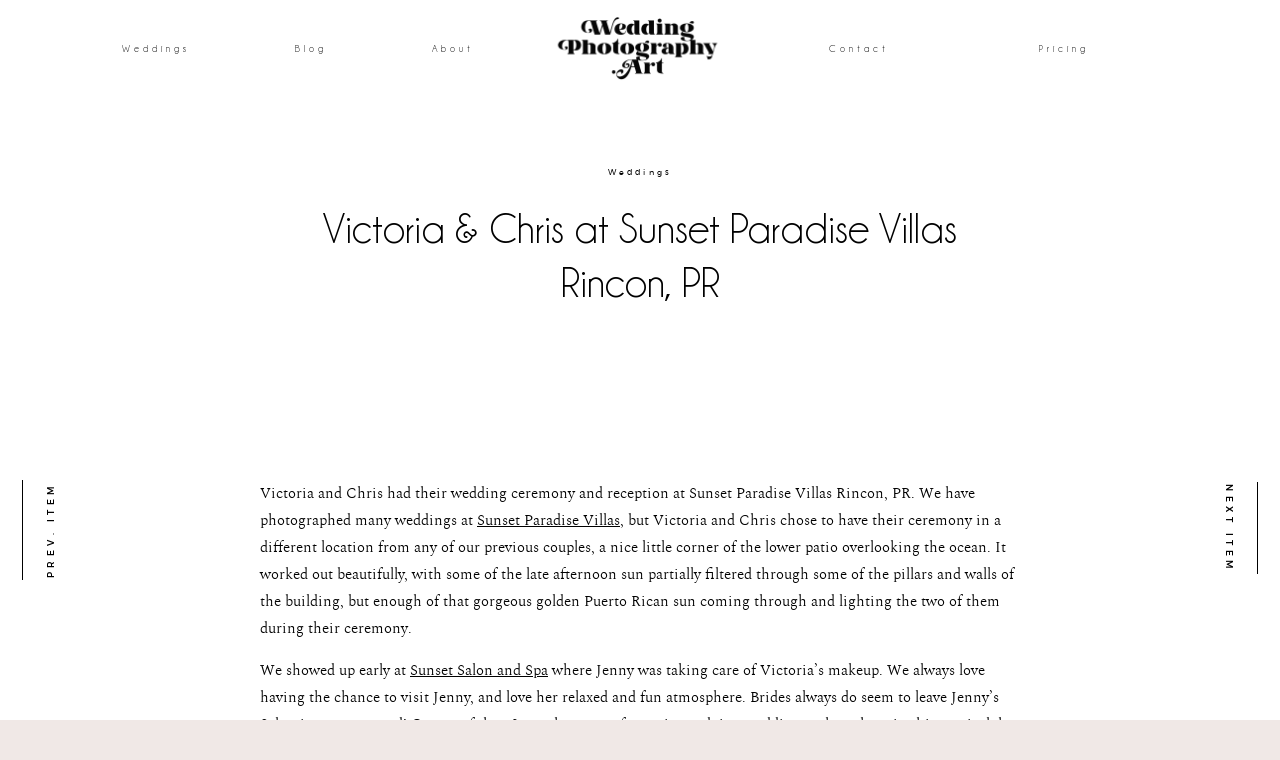

--- FILE ---
content_type: text/html; charset=UTF-8
request_url: https://weddingphotography.art/sunset-paradise-villas-rincon/
body_size: 55262
content:
<!DOCTYPE html>
<html lang="en-US" class="layout-default">
  <head>
  <meta charset="UTF-8" />
  <meta http-equiv="X-UA-Compatible" content="IE=edge"/>
  <meta name=viewport content="width=device-width, user-scalable=no, initial-scale=1.0, maximum-scale=1.0, minimum-scale=1.0">
  <link rel="alternate" type="application/rss+xml" title="Wedding Photography Art in Austin, Texas RSS Feed" href="https://weddingphotography.art/feed/" />
        <link rel="shortcut icon" href="https://weddingphotography.art/wp-content/uploads/2023/08/favicon.ico" />
    <link rel="profile" href="https://gmpg.org/xfn/11">
    <link rel="pingback" href="https://weddingphotography.art/xmlrpc.php">
  
  <script>
        var flex_theme_name = "leon";
        var flex_asset_url = "https://weddingphotography.art/wp-content/plugins/flo-flex-builder/dist/";
      </script><meta name='robots' content='index, follow, max-image-preview:large, max-snippet:-1, max-video-preview:-1' />

	<!-- This site is optimized with the Yoast SEO plugin v22.8 - https://yoast.com/wordpress/plugins/seo/ -->
	<title>Victoria and Chris Wedding at Sunset Paradise Villas Rincon, PR</title><link rel="preload" as="font" href="https://weddingphotography.art/wp-content/plugins/sfwd-lms/themes/ld30/assets/fonts/ld-icons.ttf?e0vk6b" crossorigin><link rel="preload" as="font" href="https://weddingphotography.art/wp-content/themes/leon/public/fonts/fontello/font/flo-core-icons.woff2?21553760" crossorigin><link rel="preload" as="font" href="https://weddingphotography.art/wp-content/themes/leon/theme-files/public/fonts/fontello/font/flo-icons.woff2?3444084" crossorigin><link rel="preload" as="font" href="https://weddingphotography.art/wp-content/themes/leon/theme-files/public/fonts/default/Belleza-Regular.woff" crossorigin><link rel="preload" as="font" href="https://weddingphotography.art/wp-content/themes/leon/theme-files/public/fonts/default/Antonio-Bold.woff" crossorigin><link rel="preload" as="font" href="https://weddingphotography.art/wp-content/uploads/2018/11/Champagne-Limousines.ttf" crossorigin><link rel="preload" as="font" href="https://weddingphotography.art/wp-content/themes/leon/theme-files/public/fonts/default/Montserrat-Regular.woff" crossorigin><link rel="preload" as="font" href="https://weddingphotography.art/wp-content/themes/leon/theme-files/public/fonts/default/Asul-Bold.woff" crossorigin><link rel="preload" as="font" href="https://weddingphotography.art/wp-content/themes/leon/theme-files/public/fonts/default/Montserrat-Medium.woff" crossorigin><link rel="preload" as="font" href="https://weddingphotography.art/wp-content/themes/leon/theme-files/public/fonts/default/Spectral-Light.woff" crossorigin><style id="wpr-usedcss">html{--maskPill:url("data:image/svg+xml,%3Csvg width='421' height='776' viewBox='0 0 421 776' fill='none' xmlns='http://www.w3.org/2000/svg'%3E%3Cpath d='M0 202.818C0 90.8048 91.7508 0 204.931 0H216.069C329.249 0 421 90.8048 421 202.818V573.182C421 685.195 329.249 776 216.069 776H204.931C91.7508 776 0 685.195 0 573.182V202.818Z' fill='black'/%3E%3C/svg%3E%0A");--maskEllipse:url("data:image/svg+xml,%3Csvg width='475' height='716' viewBox='0 0 475 716' fill='none' xmlns='http://www.w3.org/2000/svg'%3E%3Cellipse cx='237.5' cy='358' rx='237.5' ry='358' fill='black'/%3E%3C/svg%3E%0A");--maskArch:url("data:image/svg+xml,%3Csvg width='553' height='682' viewBox='0 0 553 682' fill='none' xmlns='http://www.w3.org/2000/svg'%3E%3Cpath d='M0 276.048C0 123.591 123.793 0 276.5 0C429.207 0 553 123.591 553 276.048V682H0V276.048Z' fill='black'/%3E%3C/svg%3E%0A");--maskTopRightArch:url("data:image/svg+xml,%3Csvg width='468' height='715' viewBox='0 0 468 715' fill='none' xmlns='http://www.w3.org/2000/svg'%3E%3Cpath d='M468 715L0 715L0 0L246.462 0C368.814 0 468 99.6472 468 222.568L468 715Z' fill='black'/%3E%3C/svg%3E%0A");--maskTopLeftArch:url("data:image/svg+xml,%3Csvg viewBox='0 0 468 715' width='468px' height='715px' xmlns='http://www.w3.org/2000/svg'%3E%3Cpath d='M 468 0 L 0 0 L 0 715 L 246.462 715 C 368.814 715 468 615.353 468 492.432 L 468 0 Z' fill='black' transform='matrix(-1, 0, 0, -1, 468, 715)'/%3E%3C/svg%3E%0A");--maskBottomLeftArch:url("data:image/svg+xml,%3Csvg width='467' height='712' viewBox='0 0 467 712' fill='none' xmlns='http://www.w3.org/2000/svg'%3E%3Cpath d='M0 0H467V712H221.065C98.9742 712 0 612.771 0 490.366V0Z' fill='black'/%3E%3C/svg%3E%0A");--maskBottomRightArch:url("data:image/svg+xml,%3Csvg viewBox='0 0 467 712' width='467px' height='712px' xmlns='http://www.w3.org/2000/svg'%3E%3Cpath d='M 0 712 L 467 712 L 467 0 L 221.065 0 C 98.974 0 0 99.229 0 221.634 L 0 712 Z' fill='black' transform='matrix(-1, 0, 0, -1, 467, 712)'/%3E%3C/svg%3E%0A");--maskArchAndEllipse:url("data:image/svg+xml,%3Csvg width='696' height='805' viewBox='0 0 696 805' fill='none' xmlns='http://www.w3.org/2000/svg'%3E%3Cpath d='M695.399 246.602C695.399 382.797 622.217 493.204 531.942 493.204C441.668 493.204 368.486 382.797 368.486 246.602C368.486 110.408 441.668 0 531.942 0C622.217 0 695.399 110.408 695.399 246.602Z' fill='black'/%3E%3Cpath d='M338.251 805H0V289.134H178.132C266.564 289.134 338.251 361.029 338.251 449.715V805Z' fill='black'/%3E%3C/svg%3E%0A")}img.emoji{display:inline!important;border:none!important;box-shadow:none!important;height:1em!important;width:1em!important;margin:0 .07em!important;vertical-align:-.1em!important;background:0 0!important;padding:0!important}:where(.wp-block-button__link){border-radius:9999px;box-shadow:none;padding:calc(.667em + 2px) calc(1.333em + 2px);text-decoration:none}:where(.wp-block-calendar table:not(.has-background) th){background:#ddd}:where(.wp-block-columns){margin-bottom:1.75em}:where(.wp-block-columns.has-background){padding:1.25em 2.375em}:where(.wp-block-post-comments input[type=submit]){border:none}:where(.wp-block-cover-image:not(.has-text-color)),:where(.wp-block-cover:not(.has-text-color)){color:#fff}:where(.wp-block-cover-image.is-light:not(.has-text-color)),:where(.wp-block-cover.is-light:not(.has-text-color)){color:#000}:where(.wp-block-file){margin-bottom:1.5em}:where(.wp-block-file__button){border-radius:2em;display:inline-block;padding:.5em 1em}:where(.wp-block-file__button):is(a):active,:where(.wp-block-file__button):is(a):focus,:where(.wp-block-file__button):is(a):hover,:where(.wp-block-file__button):is(a):visited{box-shadow:none;color:#fff;opacity:.85;text-decoration:none}:where(.wp-block-latest-comments:not([style*=line-height] .wp-block-latest-comments__comment)){line-height:1.1}:where(.wp-block-latest-comments:not([style*=line-height] .wp-block-latest-comments__comment-excerpt p)){line-height:1.8}ul{box-sizing:border-box}:where(.wp-block-navigation.has-background .wp-block-navigation-item a:not(.wp-element-button)),:where(.wp-block-navigation.has-background .wp-block-navigation-submenu a:not(.wp-element-button)){padding:.5em 1em}:where(.wp-block-navigation .wp-block-navigation__submenu-container .wp-block-navigation-item a:not(.wp-element-button)),:where(.wp-block-navigation .wp-block-navigation__submenu-container .wp-block-navigation-submenu a:not(.wp-element-button)),:where(.wp-block-navigation .wp-block-navigation__submenu-container .wp-block-navigation-submenu button.wp-block-navigation-item__content),:where(.wp-block-navigation .wp-block-navigation__submenu-container .wp-block-pages-list__item button.wp-block-navigation-item__content){padding:.5em 1em}:where(p.has-text-color:not(.has-link-color)) a{color:inherit}:where(.wp-block-post-excerpt){margin-bottom:var(--wp--style--block-gap);margin-top:var(--wp--style--block-gap)}:where(.wp-block-preformatted.has-background){padding:1.25em 2.375em}:where(.wp-block-pullquote){margin:0 0 1em}:where(.wp-block-search__button){border:1px solid #ccc;padding:6px 10px}:where(.wp-block-search__button-inside .wp-block-search__inside-wrapper){border:1px solid #949494;box-sizing:border-box;padding:4px}:where(.wp-block-search__button-inside .wp-block-search__inside-wrapper) .wp-block-search__input{border:none;border-radius:0;padding:0 4px}:where(.wp-block-search__button-inside .wp-block-search__inside-wrapper) .wp-block-search__input:focus{outline:0}:where(.wp-block-search__button-inside .wp-block-search__inside-wrapper) :where(.wp-block-search__button){padding:4px 8px}:where(.wp-block-term-description){margin-bottom:var(--wp--style--block-gap);margin-top:var(--wp--style--block-gap)}:where(pre.wp-block-verse){font-family:inherit}:root{--wp--preset--font-size--normal:16px;--wp--preset--font-size--huge:42px}html :where(.has-border-color){border-style:solid}html :where([style*=border-top-color]){border-top-style:solid}html :where([style*=border-right-color]){border-right-style:solid}html :where([style*=border-bottom-color]){border-bottom-style:solid}html :where([style*=border-left-color]){border-left-style:solid}html :where([style*=border-width]){border-style:solid}html :where([style*=border-top-width]){border-top-style:solid}html :where([style*=border-right-width]){border-right-style:solid}html :where([style*=border-bottom-width]){border-bottom-style:solid}html :where([style*=border-left-width]){border-left-style:solid}html :where(img[class*=wp-image-]){height:auto;max-width:100%}:where(figure){margin:0 0 1em}html :where(.is-position-sticky){--wp-admin--admin-bar--position-offset:var(--wp-admin--admin-bar--height,0px)}@media screen and (max-width:600px){html :where(.is-position-sticky){--wp-admin--admin-bar--position-offset:0px}}body{--wp--preset--color--black:#000000;--wp--preset--color--cyan-bluish-gray:#abb8c3;--wp--preset--color--white:#ffffff;--wp--preset--color--pale-pink:#f78da7;--wp--preset--color--vivid-red:#cf2e2e;--wp--preset--color--luminous-vivid-orange:#ff6900;--wp--preset--color--luminous-vivid-amber:#fcb900;--wp--preset--color--light-green-cyan:#7bdcb5;--wp--preset--color--vivid-green-cyan:#00d084;--wp--preset--color--pale-cyan-blue:#8ed1fc;--wp--preset--color--vivid-cyan-blue:#0693e3;--wp--preset--color--vivid-purple:#9b51e0;--wp--preset--gradient--vivid-cyan-blue-to-vivid-purple:linear-gradient(135deg,rgba(6, 147, 227, 1) 0%,rgb(155, 81, 224) 100%);--wp--preset--gradient--light-green-cyan-to-vivid-green-cyan:linear-gradient(135deg,rgb(122, 220, 180) 0%,rgb(0, 208, 130) 100%);--wp--preset--gradient--luminous-vivid-amber-to-luminous-vivid-orange:linear-gradient(135deg,rgba(252, 185, 0, 1) 0%,rgba(255, 105, 0, 1) 100%);--wp--preset--gradient--luminous-vivid-orange-to-vivid-red:linear-gradient(135deg,rgba(255, 105, 0, 1) 0%,rgb(207, 46, 46) 100%);--wp--preset--gradient--very-light-gray-to-cyan-bluish-gray:linear-gradient(135deg,rgb(238, 238, 238) 0%,rgb(169, 184, 195) 100%);--wp--preset--gradient--cool-to-warm-spectrum:linear-gradient(135deg,rgb(74, 234, 220) 0%,rgb(151, 120, 209) 20%,rgb(207, 42, 186) 40%,rgb(238, 44, 130) 60%,rgb(251, 105, 98) 80%,rgb(254, 248, 76) 100%);--wp--preset--gradient--blush-light-purple:linear-gradient(135deg,rgb(255, 206, 236) 0%,rgb(152, 150, 240) 100%);--wp--preset--gradient--blush-bordeaux:linear-gradient(135deg,rgb(254, 205, 165) 0%,rgb(254, 45, 45) 50%,rgb(107, 0, 62) 100%);--wp--preset--gradient--luminous-dusk:linear-gradient(135deg,rgb(255, 203, 112) 0%,rgb(199, 81, 192) 50%,rgb(65, 88, 208) 100%);--wp--preset--gradient--pale-ocean:linear-gradient(135deg,rgb(255, 245, 203) 0%,rgb(182, 227, 212) 50%,rgb(51, 167, 181) 100%);--wp--preset--gradient--electric-grass:linear-gradient(135deg,rgb(202, 248, 128) 0%,rgb(113, 206, 126) 100%);--wp--preset--gradient--midnight:linear-gradient(135deg,rgb(2, 3, 129) 0%,rgb(40, 116, 252) 100%);--wp--preset--font-size--small:13px;--wp--preset--font-size--medium:20px;--wp--preset--font-size--large:36px;--wp--preset--font-size--x-large:42px;--wp--preset--spacing--20:0.44rem;--wp--preset--spacing--30:0.67rem;--wp--preset--spacing--40:1rem;--wp--preset--spacing--50:1.5rem;--wp--preset--spacing--60:2.25rem;--wp--preset--spacing--70:3.38rem;--wp--preset--spacing--80:5.06rem;--wp--preset--shadow--natural:6px 6px 9px rgba(0, 0, 0, .2);--wp--preset--shadow--deep:12px 12px 50px rgba(0, 0, 0, .4);--wp--preset--shadow--sharp:6px 6px 0px rgba(0, 0, 0, .2);--wp--preset--shadow--outlined:6px 6px 0px -3px rgba(255, 255, 255, 1),6px 6px rgba(0, 0, 0, 1);--wp--preset--shadow--crisp:6px 6px 0px rgba(0, 0, 0, 1)}:where(.is-layout-flex){gap:.5em}:where(.is-layout-grid){gap:.5em}:where(.wp-block-post-template.is-layout-flex){gap:1.25em}:where(.wp-block-post-template.is-layout-grid){gap:1.25em}:where(.wp-block-columns.is-layout-flex){gap:2em}:where(.wp-block-columns.is-layout-grid){gap:2em}.ui-helper-clearfix{min-height:0}.ui-state-disabled{cursor:default!important}.ui-icon{display:block;text-indent:-99999px;overflow:hidden;background-repeat:no-repeat}.ui-datepicker-multi .ui-datepicker-buttonpane{clear:left}.ui-datepicker-row-break{clear:both;width:100%;font-size:0}.ui-datepicker-rtl{direction:rtl}.ui-datepicker-rtl .ui-datepicker-prev{right:2px;left:auto}.ui-datepicker-rtl .ui-datepicker-next{left:2px;right:auto}.ui-datepicker-rtl .ui-datepicker-prev:hover{right:1px;left:auto}.ui-datepicker-rtl .ui-datepicker-next:hover{left:1px;right:auto}.ui-datepicker-rtl .ui-datepicker-buttonpane{clear:right}.ui-datepicker-rtl .ui-datepicker-buttonpane button{float:left}.ui-datepicker-rtl .ui-datepicker-buttonpane button.ui-datepicker-current{float:right}.ui-widget{font-family:Arial,Helvetica,sans-serif;font-size:1em}.ui-widget .ui-widget{font-size:1em}.ui-widget button,.ui-widget input,.ui-widget select,.ui-widget textarea{font-family:Arial,Helvetica,sans-serif;font-size:1em}.ui-widget-content{border:1px solid #ddd;background:#fff;color:#333}.ui-widget-content a{color:#333}.ui-widget-header{border:1px solid #ddd;background:#e9e9e9;color:#333;font-weight:700}.ui-widget-header a{color:#333}.ui-state-default,.ui-widget-content .ui-state-default,.ui-widget-header .ui-state-default{border:1px solid #c5c5c5;background:#f6f6f6;font-weight:400;color:#454545}.ui-state-default a,.ui-state-default a:link,.ui-state-default a:visited{color:#454545;text-decoration:none}.ui-state-focus,.ui-state-hover,.ui-widget-content .ui-state-focus,.ui-widget-content .ui-state-hover,.ui-widget-header .ui-state-focus,.ui-widget-header .ui-state-hover{border:1px solid #ccc;background:#ededed;font-weight:400;color:#2b2b2b}.ui-state-focus a,.ui-state-focus a:hover,.ui-state-focus a:link,.ui-state-focus a:visited,.ui-state-hover a,.ui-state-hover a:hover,.ui-state-hover a:link,.ui-state-hover a:visited{color:#2b2b2b;text-decoration:none}.ui-state-active,.ui-widget-content .ui-state-active,.ui-widget-header .ui-state-active{border:1px solid #003eff;background:#007fff;font-weight:400;color:#fff}.ui-state-active a,.ui-state-active a:link,.ui-state-active a:visited{color:#fff;text-decoration:none}.ui-state-highlight,.ui-widget-content .ui-state-highlight,.ui-widget-header .ui-state-highlight{border:1px solid #dad55e;background:#fffa90;color:#777620}.ui-state-highlight a,.ui-widget-content .ui-state-highlight a,.ui-widget-header .ui-state-highlight a{color:#777620}.ui-priority-primary,.ui-widget-content .ui-priority-primary,.ui-widget-header .ui-priority-primary{font-weight:700}.ui-priority-secondary,.ui-widget-content .ui-priority-secondary,.ui-widget-header .ui-priority-secondary{opacity:.7;filter:Alpha(Opacity=70);font-weight:400}.ui-state-disabled,.ui-widget-content .ui-state-disabled,.ui-widget-header .ui-state-disabled{opacity:.35;filter:Alpha(Opacity=35);background-image:none}.ui-state-disabled .ui-icon{filter:Alpha(Opacity=35)}.ui-icon{width:16px;height:16px}.ui-icon,.ui-widget-content .ui-icon{background-image:url("https://weddingphotography.art/wp-content/plugins/flo-forms/public/vendor/jquery-ui-flo/images/ui-icons_444444_256x240.png")}.ui-widget-header .ui-icon{background-image:url("https://weddingphotography.art/wp-content/plugins/flo-forms/public/vendor/jquery-ui-flo/images/ui-icons_444444_256x240.png")}.ui-state-default .ui-icon{background-image:url("https://weddingphotography.art/wp-content/plugins/flo-forms/public/vendor/jquery-ui-flo/images/ui-icons_777777_256x240.png")}.ui-state-focus .ui-icon,.ui-state-hover .ui-icon{background-image:url("https://weddingphotography.art/wp-content/plugins/flo-forms/public/vendor/jquery-ui-flo/images/ui-icons_555555_256x240.png")}.ui-state-active .ui-icon{background-image:url("https://weddingphotography.art/wp-content/plugins/flo-forms/public/vendor/jquery-ui-flo/images/ui-icons_ffffff_256x240.png")}.ui-state-highlight .ui-icon{background-image:url("https://weddingphotography.art/wp-content/plugins/flo-forms/public/vendor/jquery-ui-flo/images/ui-icons_777620_256x240.png")}.ui-corner-all,.ui-corner-top{border-top-left-radius:3px}.ui-corner-all,.ui-corner-top{border-top-right-radius:3px}.ui-corner-all,.ui-corner-bottom{border-bottom-left-radius:3px}.ui-corner-all,.ui-corner-bottom{border-bottom-right-radius:3px}.flo-form{max-width:800px;margin:0 auto}.flo-form .field-row{vertical-align:top;min-height:40px;margin-bottom:10px}.flo-form .field-row .error{border-color:red;color:red}.flo-form .field-row label.error{display:block;margin-bottom:15px}.flo-form .field-row textarea{min-height:90px}.flo-form .field-row input[type=checkbox],.flo-form .field-row input[type=radio]{height:auto}.flo-form .left_column,.flo-form .right_column{width:50%;float:left}.flo-form .flo-response{padding-top:30px;text-align:center;font-size:24px}@media only screen and (max-width:767px){.flo-form .left_column,.flo-form .right_column{width:100%;float:none}}.wpProQuiz_questionListItem label{margin:0;font-weight:400;display:inline}@font-face{font-display:swap;font-family:ld-icons;src:url(https://weddingphotography.art/wp-content/plugins/sfwd-lms/themes/ld30/assets/fonts/ld-icons.eot?e0vk6b);src:url(https://weddingphotography.art/wp-content/plugins/sfwd-lms/themes/ld30/assets/fonts/ld-icons.eot?e0vk6b#iefix) format("embedded-opentype"),url(https://weddingphotography.art/wp-content/plugins/sfwd-lms/themes/ld30/assets/fonts/ld-icons.ttf?e0vk6b) format("truetype"),url(https://weddingphotography.art/wp-content/plugins/sfwd-lms/themes/ld30/assets/fonts/ld-icons.woff?e0vk6b) format("woff"),url(https://weddingphotography.art/wp-content/plugins/sfwd-lms/themes/ld30/assets/fonts/ld-icons.svg?e0vk6b#ld-icons) format("svg");font-weight:400;font-style:normal}.ld-icon{font-family:ld-icons!important;speak:none;font-style:normal;font-weight:400;font-variant:normal;text-transform:none;line-height:1;-webkit-font-smoothing:antialiased;-moz-osx-font-smoothing:grayscale;display:inline-block}.ld-icon-arrow-right:before{content:"\e913"}.ld-icon-arrow-left:before{content:"\e914"}.learndash-wrapper *{box-sizing:border-box}.learndash-wrapper a{text-decoration:none;text-shadow:none;border-bottom:none!important;box-shadow:none!important}.learndash-wrapper a:hover{text-decoration:none}.learndash-wrapper .ld-loading{position:relative}.learndash-wrapper .ld-loading:after{position:absolute;content:"";display:block;z-index:99;top:0;left:0;right:0;bottom:0;background:hsla(0,0%,100%,.5)}.learndash-wrapper .ld-loading:before{content:"";display:block;position:absolute;border-radius:50%;width:40px;z-index:100;height:40px;left:50%;top:50%;margin:-20px 0 0 -20px;border:3px solid rgba(0,0,0,.5);border-top-color:#00a2e8;animation:1.2s linear infinite ldrotating}@keyframes ldrotating{to{transform:rotate(1turn)}}@media (-ms-high-contrast:active),(-ms-high-contrast:none){.learndash-wrapper .ld-expand-button{min-width:120px}.learndash-wrapper .ld-login-modal .ld-login-modal-wrapper{width:100%}}.learndash-wrapper .ld-pagination{display:flex;justify-content:flex-end;color:#728188;text-transform:uppercase;align-items:center;font-size:.75em;font-weight:700;margin-bottom:1em}@media (max-width:640px){.learndash-wrapper .ld-pagination{justify-content:center}}.ld-loading{position:relative}.ld-loading:after{z-index:99;top:0;left:0;right:0;bottom:0;background:hsla(0,0%,100%,.5)}.ld-loading:after,.ld-loading:before{position:absolute;content:"";display:block}.ld-loading:before{border-radius:50%;width:40px;z-index:100;height:40px;left:50%;top:50%;margin:-20px 0 0 -20px;border:3px solid rgba(0,0,0,.5);border-top-color:#00a2e8;animation:1.2s linear infinite ldrotating}.learndash-wrapper .ld-expand-button{margin:0;border-radius:20px;background-color:#00a2e8;color:#fff;box-shadow:none;text-transform:none;font-family:inherit;font-weight:800;font-size:.75em;text-align:center;text-decoration:none;cursor:pointer;width:100%;max-width:385px;white-space:normal;text-shadow:none;border:0;opacity:1;transition:opacity .3s ease;justify-content:center;height:auto;padding:1em;line-height:1.25em;display:flex;align-items:center}.learndash-wrapper .ld-expand-button .ld-icon{font-size:.875em}.learndash-wrapper .ld-expand-button .ld-text{padding:0 1em;flex:1 1 100;text-align:center}.learndash-wrapper .ld-expand-button:hover{opacity:.75;background-color:#00a2e8}.learndash-wrapper .ld-expand-button:focus{outline:0;opacity:.75}@media (max-width:640px){.learndash-wrapper .ld-expand-button{text-align:left;margin-left:10px}}.learndash-wrapper .ld-expand-button.ld-expanded .ld-icon{transform:rotate(-180deg)}.learndash-wrapper .ld-status-icon{flex-basis:26px;flex-shrink:0;height:26px;width:26px;border-radius:100%;display:inline-block;position:relative;text-align:center}.learndash-wrapper .ld-status-icon .ld-icon{font-size:1.5em}.learndash-wrapper .ld-status-icon .ld-icon:before{position:absolute;top:50%;left:50%;transform:translateY(-50%) translateX(-50%)}#wpProQuiz_overlay_close{margin:0;border-radius:20px;background-color:#00a2e8;color:#fff;box-shadow:none;text-transform:none;font-family:inherit;font-weight:800;font-size:.75em;text-align:center;text-decoration:none;cursor:pointer;width:100%;max-width:385px;white-space:normal;text-shadow:none;border:0;opacity:1;transition:opacity .3s ease;display:flex;justify-content:center;align-items:center;height:auto;padding:1em;line-height:1.25em;max-width:180px}#wpProQuiz_overlay_close .ld-icon{font-size:.875em}#wpProQuiz_overlay_close .ld-text{padding:0 1em;flex:1 1 100;text-align:center}#wpProQuiz_overlay_close:hover{opacity:.75;background-color:#00a2e8}#wpProQuiz_overlay_close:focus{outline:0;opacity:.75}@media (max-width:960px){.learndash-wrapper .ld-expand-button{max-width:100%}#wpProQuiz_overlay_close{max-width:100%}}.learndash-wrapper .ld-alert{padding:25px 15px 25px 75px;background-color:#f0f3f6;border-radius:6px;margin:1em 0;border:2px solid #e2e7ed;color:#728188;position:relative;min-height:85px;display:flex;justify-content:space-between;align-items:center}.learndash-wrapper .ld-alert .ld-text a{text-decoration:underline;color:rgba(0,0,0,.8)}@media (max-width:768px){.learndash-wrapper .ld-alert{display:block;text-align:center;padding:75px 15px 15px}.learndash-wrapper .ld-alert .ld-icon{left:50%;margin:0;transform:translateX(-50%);top:10%}}.learndash-wrapper .ld-focus{display:flex}.learndash-wrapper .ld-focus .ld-focus-sidebar{position:fixed;left:0;top:0;bottom:0;width:350px;background-color:#fff;border-right:1px solid #e2e7ed;padding-top:50px;padding-bottom:90px;transition:all .3s ease;z-index:99}.learndash-wrapper .ld-focus .ld-focus-sidebar .ld-focus-sidebar-wrapper{overflow-x:visible;overflow-y:auto;height:100%}.learndash-wrapper .ld-focus .ld-focus-sidebar .ld-focus-sidebar-trigger{position:absolute;height:75px;width:50px;right:0;top:0;bottom:0;background:#00a2e8;z-index:99;cursor:pointer;color:#fff}.learndash-wrapper .ld-focus .ld-focus-sidebar .ld-focus-sidebar-trigger .ld-icon{position:absolute;border-radius:100%;background:inherit;right:0;top:50%;transform:translateY(-50%) translateX(25%);font-size:.8em;padding:8px;z-index:9}.learndash-wrapper .ld-focus .ld-focus-sidebar .ld-focus-sidebar-trigger:hover .ld-icon:before{opacity:.5}.learndash-wrapper .ld-focus .ld-focus-sidebar .ld-course-navigation-heading{background-color:#00a2e8;color:#fff;border-bottom:0;min-height:75px;overflow:visible;width:350px;position:relative;z-index:9;display:flex;flex-direction:column;justify-content:center;align-items:flex-start;padding:.75em 3.125em .75em 1em}.learndash-wrapper .ld-focus .ld-focus-sidebar .ld-course-navigation-heading a{color:#fff}.learndash-wrapper .ld-focus .ld-focus-sidebar .ld-course-navigation-heading h3{font-size:1em;margin:0;line-height:1.35em;padding:0 0 0 1.6em;font-weight:700;opacity:1;transition:opacity .3s ease;color:#fff;position:relative;z-index:100}.learndash-wrapper .ld-focus .ld-focus-sidebar .ld-course-navigation-heading h3 a{color:#fff}.learndash-wrapper .ld-focus .ld-focus-sidebar .ld-course-navigation-heading h3 .ld-icon{position:absolute;left:1px;top:3px}.learndash-wrapper .ld-focus .ld-focus-sidebar .ld-course-navigation-heading .ld-expand-button{color:#fff;display:none}.learndash-wrapper .ld-focus .ld-focus-sidebar .ld-pagination{margin:1em 0;justify-content:center}.learndash-wrapper .ld-focus .ld-focus-main{flex:1 auto;margin-left:350px;width:calc(100% - 350px);transition:margin-left .3s ease}.learndash-wrapper .ld-focus .ld-focus-header{position:fixed;background:#fff;top:0;left:0;right:0;height:51px;display:flex;align-items:center;justify-content:space-between;border-bottom:1px solid #e2e7ed;z-index:99}.learndash-wrapper .ld-focus .ld-focus-header .ld-mobile-nav{width:55px;display:none}.learndash-wrapper .ld-focus .ld-focus-header .ld-mobile-nav a{display:block;padding:0 15px}.learndash-wrapper .ld-focus .ld-focus-header .ld-mobile-nav span{display:block;width:25px;height:4px;margin:4px 0;background-color:#333;transition:all .25s ease-in-out}.learndash-wrapper .ld-focus.ld-focus-sidebar-collapsed .ld-focus-sidebar{background-color:transparent;transform:translateX(calc(-100% + 50px))}.learndash-wrapper .ld-focus.ld-focus-sidebar-collapsed .ld-focus-sidebar-wrapper .ld-focus-sidebar-trigger .ld-icon{transform:translateY(-50%) translateX(45%) rotate(180deg)}.learndash-wrapper .ld-focus.ld-focus-sidebar-collapsed .ld-focus-main{margin-left:50px;width:calc(100% - 50px)}@media (max-width:768px){.learndash-wrapper .ld-focus .ld-focus-header{position:relative;flex-wrap:wrap;flex-direction:row;height:auto}.learndash-wrapper .ld-focus .ld-focus-header .ld-mobile-nav{display:block;order:1}.learndash-wrapper .ld-focus.ld-focus-sidebar-collapsed .ld-focus-sidebar{transform:translateX(-100%)}.learndash-wrapper .ld-focus.ld-focus-sidebar-collapsed .ld-focus-sidebar .ld-focus-sidebar-trigger{display:none}.learndash-wrapper .ld-focus .ld-focus-main,.learndash-wrapper .ld-focus.ld-focus-sidebar-collapsed .ld-focus-main{margin-left:0;width:100%}.learndash-wrapper .ld-focus .ld-course-navigation-heading{position:static}.learndash-wrapper .ld-focus .ld-focus-sidebar{top:0;padding-top:0;z-index:1000;position:absolute}}@media (max-width:640px){#wpProQuiz_overlay_close{text-align:left;margin-left:10px}.learndash-wrapper .ld-focus .ld-focus-main,.learndash-wrapper .ld-focus.ld-focus-sidebar-collapsed .ld-focus-main{margin-left:0}}#learndash-tooltips{font-family:'Open Sans',Arial,Helvetica,sans-serif;position:absolute;top:0;right:0;left:0;bottom:0;height:100%;z-index:999;font-size:16px;pointer-events:none}.learndash-wrapper .ld-course-status.ld-course-status-not-enrolled .ld-course-status-action .ld-text .ld-login-text{display:inline-block;margin-left:5px;text-decoration:underline;font-weight:700}.learndash-wrapper .learndash-wrapper-login-modal{position:relative}.learndash-wrapper .ld-modal{position:absolute;transform:translateY(-50%) translateX(-50%);z-index:999;width:100%;z-index:9000;max-width:1024px;min-height:300px;background:#fff;border-radius:6px;overflow:hidden;overflow-y:auto;box-shadow:-3px -3px 20px rgba(0,0,0,.14);opacity:0;visibility:hidden;transition:all .3s ease}.learndash-wrapper .ld-modal .ld-modal-closer{position:absolute;top:.5em;right:0;z-index:9;color:#728188;cursor:pointer;line-height:.5;padding:1em;font-size:1.5em}.learndash-wrapper.ld-modal-closed{display:none!important}.learndash-wrapper.ld-modal-open .ld-modal{opacity:1;visibility:visible}.learndash-wrapper .ld-login-modal{display:flex;text-align:center;margin:25% 50% 20px}.learndash-wrapper .ld-login-modal .ld-modal-heading{font-weight:300;font-size:2.25em;margin:.5em 0}.learndash-wrapper .ld-login-modal .ld-login-modal-wrapper{padding:20px;max-width:350px;min-width:80%;margin:0 auto}.learndash-wrapper .ld-login-modal .ld-login-modal-login{flex:1;background:#fff;display:flex;flex-direction:column;justify-content:center}.learndash-wrapper .ld-login-modal .ld-login-modal-login .ld-modal-heading{color:#00a2e8}.learndash-wrapper .ld-login-modal .ld-login-modal-login .ld-modal-text{color:#728188;font-size:.875em}.learndash-wrapper .ld-login-modal .ld-login-modal-register{flex:1;background:#00a2e8;display:flex;flex-direction:column;justify-content:center;color:#fff}.learndash-wrapper .ld-login-modal .ld-login-modal-register .ld-button:hover{opacity:1;box-shadow:0 0 0 5px #fff!important}.learndash-wrapper .ld-login-modal .ld-login-modal-register label{display:block;font-weight:700;margin-bottom:.5em;font-size:14px}.learndash-wrapper .ld-login-modal .ld-login-modal-register #ld-user-register{margin:2em 0}.learndash-wrapper .ld-login-modal .ld-login-modal-register input[type=email],.learndash-wrapper .ld-login-modal .ld-login-modal-register input[type=password],.learndash-wrapper .ld-login-modal .ld-login-modal-register input[type=text]{border:2px solid #fff;margin:0 0 1em;background-color:#f9f9f9;padding:.5em .5em .5em 2em;font-size:1.2em;width:100%;transition:all .25s ease-in-out}.learndash-wrapper .ld-login-modal .ld-login-modal-register input[type=email]:focus,.learndash-wrapper .ld-login-modal .ld-login-modal-register input[type=password]:focus,.learndash-wrapper .ld-login-modal .ld-login-modal-register input[type=text]:focus{background:#fff}.learndash-wrapper .ld-login-modal .ld-login-modal-register #reg_passmail{font-size:.825em}.learndash-wrapper .ld-login-modal .ld-login-modal-register #wp-submit{margin:0 auto;min-width:150px;text-align:center;justify-content:center;padding:7px 35px;border-radius:20px;font-weight:700;font-size:14px;border:5px solid #fff}.learndash-wrapper .ld-login-modal .ld-login-modal-form{margin:2em 0}.learndash-wrapper .ld-login-modal .ld-login-modal-form form{display:flex;flex-direction:column}.learndash-wrapper .ld-login-modal .ld-login-modal-form p{margin:0}.learndash-wrapper .ld-login-modal .ld-login-modal-form p.login-submit{text-align:center}.learndash-wrapper .ld-login-modal .ld-login-modal-form label{display:block;color:#728188;font-weight:700;margin-bottom:.5em;font-size:14px}.learndash-wrapper .ld-login-modal .ld-login-modal-form .login-username{position:relative}.learndash-wrapper .ld-login-modal .ld-login-modal-form .login-username:before{font-family:ld-icons!important;speak:none;font-style:normal;font-weight:400;font-variant:normal;text-transform:none;line-height:1;-webkit-font-smoothing:antialiased;-moz-osx-font-smoothing:grayscale;display:inline-block;content:"\e90c";position:absolute;color:#728188;top:2.5em;left:.5em}.learndash-wrapper .ld-login-modal .ld-login-modal-form .login-password{position:relative}.learndash-wrapper .ld-login-modal .ld-login-modal-form .login-password:before{font-family:ld-icons!important;speak:none;font-style:normal;font-weight:400;font-variant:normal;text-transform:none;line-height:1;-webkit-font-smoothing:antialiased;-moz-osx-font-smoothing:grayscale;display:inline-block;content:"\e900";position:absolute;color:#728188;top:2.5em;left:.5em}.learndash-wrapper .ld-login-modal .ld-login-modal-form .ld-login-modal-branding{position:relative;padding-top:2em;margin-top:1em}.learndash-wrapper .ld-login-modal .ld-login-modal-form .ld-login-modal-branding:before{content:"";display:block;position:absolute;width:50px;height:3px;background-color:#e2e7ed;left:50%;top:0;transform:translateX(-50%)}.learndash-wrapper .ld-login-modal .ld-login-modal-form .ld-login-modal-branding img{max-width:100%;max-height:250px;height:auto}.learndash-wrapper .ld-login-modal .ld-login-field,.learndash-wrapper .ld-login-modal .ld-password-field,.learndash-wrapper .ld-login-modal input[type=email],.learndash-wrapper .ld-login-modal input[type=password],.learndash-wrapper .ld-login-modal input[type=text]{border:2px solid #e2e7ed;margin:0 0 1em;background-color:#f0f3f6;color:#728188;padding:.5em .5em .5em 2em;font-size:.875em;width:100%;transition:all .25s ease-in-out}.learndash-wrapper .ld-login-modal .ld-login-field:focus,.learndash-wrapper .ld-login-modal .ld-password-field:focus,.learndash-wrapper .ld-login-modal input[type=email]:focus,.learndash-wrapper .ld-login-modal input[type=password]:focus,.learndash-wrapper .ld-login-modal input[type=text]:focus{border-color:#495255}.learndash-wrapper .ld-login-modal :-ms-input-placeholder{font-family:'Open Sans',Arial,Helvetica,sans-serif}.learndash-wrapper .ld-login-modal ::placeholder{font-family:'Open Sans',Arial,Helvetica,sans-serif}.learndash-wrapper .ld-login-modal .ld-forgot-password-link{color:#333;text-decoration:underline;font-size:.875em}.learndash-wrapper .ld-login-modal .ld-button,.learndash-wrapper .ld-login-modal input[type=submit]{margin:2em auto;min-width:150px;text-align:center;justify-content:center;border:0;border-radius:20px;font-weight:700;font-size:14px}.learndash-wrapper .ld-login-modal input[type=submit]{background:#00a2e8;color:#fff;cursor:pointer;padding:.75em 5em;transition:all .25s ease-in-out}.learndash-wrapper .ld-login-modal input[type=submit]:hover{opacity:.8}@media (max-width:1024px){.learndash-wrapper .ld-login-modal{top:100px;width:80%;transform:translateX(-50%)}.learndash-wrapper .ld-login-modal.ld-can-register .ld-modal-closer{color:#728188}}@media (max-width:768px){.learndash-wrapper .ld-login-modal{flex-direction:column}}@media (max-width:640px){.learndash-wrapper .ld-login-modal{width:100%}}.learndash-wrapper .ld-button.ld-login-button{display:flex}.learndash-wrapper .ld-button.ld-login-button.ld-logout{justify-content:space-between}.learndash-wrapper .ld-button.ld-login-button.ld-login{justify-content:flex-start}.learndash-wrapper .ld-button.ld-login-button.ld-login .ld-icon{margin-right:10px}#wpProQuiz_user_content a,.learndash-wrapper .ld-login-modal .ld-login-modal-login .ld-modal-heading{color:#63bbf2!important}.learndash-wrapper .ld-loading::before{border-top:3px solid #63bbf2!important}#wpProQuiz_overlay_close,.learndash-wrapper .ld-expand-button,.learndash-wrapper .ld-focus .ld-focus-sidebar .ld-course-navigation-heading,.learndash-wrapper .ld-focus .ld-focus-sidebar .ld-focus-sidebar-trigger,.learndash-wrapper .ld-login-modal .ld-login-modal-register,.learndash-wrapper .ld-login-modal input[type=submit]{background-color:#63bbf2!important}@property --progress{syntax:"<number>";inherits:false;initial-value:0}@font-face{font-family:flo-core-icons;src:url('https://weddingphotography.art/wp-content/themes/leon/public/fonts/fontello/font/flo-core-icons.eot?21553760');src:url('https://weddingphotography.art/wp-content/themes/leon/public/fonts/fontello/font/flo-core-icons.eot?21553760#iefix') format('embedded-opentype'),url('https://weddingphotography.art/wp-content/themes/leon/public/fonts/fontello/font/flo-core-icons.woff2?21553760') format('woff2'),url('https://weddingphotography.art/wp-content/themes/leon/public/fonts/fontello/font/flo-core-icons.woff?21553760') format('woff'),url('https://weddingphotography.art/wp-content/themes/leon/public/fonts/fontello/font/flo-core-icons.ttf?21553760') format('truetype'),url('https://weddingphotography.art/wp-content/themes/leon/public/fonts/fontello/font/flo-core-icons.svg?21553760#flo-core-icons') format('svg');font-weight:400;font-style:normal;font-display:swap}[class*=" flo-core-icon-"]:before,[class^=flo-core-icon-]:before{font-family:flo-core-icons;font-style:normal;font-weight:400;speak:none;display:inline-block;text-decoration:inherit;width:1em;margin-right:.2em;text-align:center;font-variant:normal;text-transform:none;line-height:1em;margin-left:.2em;-webkit-font-smoothing:antialiased;-moz-osx-font-smoothing:grayscale}.flo-core-icon-flothemes:before{content:'\e803'}.ui-helper-reset{margin:0;padding:0;border:0;outline:0;line-height:1.3;text-decoration:none;font-size:100%;list-style:none}.ui-helper-clearfix:after,.ui-helper-clearfix:before{content:"";display:table;border-collapse:collapse}.ui-helper-clearfix:after{clear:both}.ui-state-disabled{cursor:default!important;pointer-events:none}.ui-icon{display:inline-block;vertical-align:middle;margin-top:-.25em;position:relative;text-indent:-99999px;overflow:hidden;background-repeat:no-repeat}.ui-tabs{position:relative;padding:.2em}.ui-tabs .ui-tabs-nav{margin:0;padding:.2em .2em 0}.ui-tabs .ui-tabs-nav li{list-style:none;float:left;position:relative;top:0;margin:1px .2em 0 0;border-bottom-width:0;padding:0;white-space:nowrap}.ui-tabs .ui-tabs-nav .ui-tabs-anchor{float:left;padding:.5em 1em;text-decoration:none}.ui-tabs .ui-tabs-nav li.ui-tabs-active{margin-bottom:-1px;padding-bottom:1px}.ui-tabs .ui-tabs-nav li.ui-state-disabled .ui-tabs-anchor,.ui-tabs .ui-tabs-nav li.ui-tabs-active .ui-tabs-anchor,.ui-tabs .ui-tabs-nav li.ui-tabs-loading .ui-tabs-anchor{cursor:text}.ui-tabs-collapsible .ui-tabs-nav li.ui-tabs-active .ui-tabs-anchor{cursor:pointer}.ui-tabs .ui-tabs-panel{display:block;border-width:0;padding:1em 1.4em;background:0}body.compensate-for-scrollbar{overflow:hidden}.fancybox-active{height:auto}.fancybox-is-hidden{left:-9999px;margin:0;position:absolute!important;top:-9999px;visibility:hidden}.fancybox-container{-webkit-backface-visibility:hidden;height:100%;left:0;outline:0;position:fixed;-webkit-tap-highlight-color:transparent;top:0;-ms-touch-action:manipulation;touch-action:manipulation;transform:translateZ(0);width:100%;z-index:99992}.fancybox-container *{box-sizing:border-box}.fancybox-bg,.fancybox-inner,.fancybox-outer,.fancybox-stage{bottom:0;left:0;position:absolute;right:0;top:0}.fancybox-outer{-webkit-overflow-scrolling:touch;overflow-y:auto}.fancybox-bg{background:#1e1e1e;opacity:0;transition-duration:inherit;transition-property:opacity;transition-timing-function:cubic-bezier(.47,0,.74,.71)}.fancybox-is-open .fancybox-bg{opacity:.9;transition-timing-function:cubic-bezier(.22,.61,.36,1)}.fancybox-caption,.fancybox-infobar,.fancybox-navigation .fancybox-button,.fancybox-toolbar{direction:ltr;opacity:0;position:absolute;transition:opacity .25s ease,visibility 0s ease .25s;visibility:hidden;z-index:99997}.fancybox-show-caption .fancybox-caption,.fancybox-show-infobar .fancybox-infobar,.fancybox-show-nav .fancybox-navigation .fancybox-button,.fancybox-show-toolbar .fancybox-toolbar{opacity:1;transition:opacity .25s ease 0s,visibility 0s ease 0s;visibility:visible}.fancybox-infobar{color:#ccc;font-size:13px;-webkit-font-smoothing:subpixel-antialiased;height:44px;left:0;line-height:44px;min-width:44px;mix-blend-mode:difference;padding:0 10px;pointer-events:none;top:0;-webkit-touch-callout:none;-webkit-user-select:none;-moz-user-select:none;-ms-user-select:none;user-select:none}.fancybox-toolbar{right:0;top:0}.fancybox-stage{direction:ltr;overflow:visible;transform:translateZ(0);z-index:99994}.fancybox-is-open .fancybox-stage{overflow:hidden}.fancybox-slide{-webkit-backface-visibility:hidden;display:none;height:100%;left:0;outline:0;overflow:auto;-webkit-overflow-scrolling:touch;padding:44px;position:absolute;text-align:center;top:0;transition-property:transform,opacity;white-space:normal;width:100%;z-index:99994}.fancybox-slide:before{content:"";display:inline-block;font-size:0;height:100%;vertical-align:middle;width:0}.fancybox-is-sliding .fancybox-slide,.fancybox-slide--current,.fancybox-slide--next,.fancybox-slide--previous{display:block}.fancybox-slide--image{overflow:hidden;padding:44px 0}.fancybox-slide--image:before{display:none}.fancybox-slide--html{padding:6px}.fancybox-content{background:#fff;display:inline-block;margin:0;max-width:100%;overflow:auto;-webkit-overflow-scrolling:touch;padding:44px;position:relative;text-align:left;vertical-align:middle}.fancybox-slide--image .fancybox-content{animation-timing-function:cubic-bezier(.5,0,.14,1);-webkit-backface-visibility:hidden;background:0 0;background-repeat:no-repeat;background-size:100% 100%;left:0;max-width:none;overflow:visible;padding:0;position:absolute;top:0;transform-origin:top left;transition-property:transform,opacity;-webkit-user-select:none;-moz-user-select:none;-ms-user-select:none;user-select:none;z-index:99995}.fancybox-can-zoomOut .fancybox-content{cursor:zoom-out}.fancybox-can-zoomIn .fancybox-content{cursor:zoom-in}.fancybox-can-pan .fancybox-content,.fancybox-can-swipe .fancybox-content{cursor:grab}.fancybox-is-grabbing .fancybox-content{cursor:grabbing}.fancybox-container [data-selectable=true]{cursor:text}.fancybox-image,.fancybox-spaceball{background:0 0;border:0;height:100%;left:0;margin:0;max-height:none;max-width:none;padding:0;position:absolute;top:0;-webkit-user-select:none;-moz-user-select:none;-ms-user-select:none;user-select:none;width:100%}.fancybox-spaceball{z-index:1}.fancybox-slide--iframe .fancybox-content,.fancybox-slide--map .fancybox-content,.fancybox-slide--pdf .fancybox-content,.fancybox-slide--video .fancybox-content{height:100%;overflow:visible;padding:0;width:100%}.fancybox-slide--video .fancybox-content{background:#000}.fancybox-slide--map .fancybox-content{background:#e5e3df}.fancybox-slide--iframe .fancybox-content{background:#fff}.fancybox-iframe,.fancybox-video{background:0 0;border:0;display:block;height:100%;margin:0;overflow:hidden;padding:0;width:100%}.fancybox-iframe{left:0;position:absolute;top:0}.fancybox-error{background:#fff;cursor:default;max-width:400px;padding:40px;width:100%}.fancybox-error p{color:#444;font-size:16px;line-height:20px;margin:0;padding:0}.fancybox-button{background:rgba(30,30,30,.6);border:0;border-radius:0;box-shadow:none;cursor:pointer;display:inline-block;height:44px;margin:0;padding:10px;position:relative;transition:color .2s;vertical-align:top;visibility:inherit;width:44px}.fancybox-button,.fancybox-button:link,.fancybox-button:visited{color:#ccc}.fancybox-button:hover{color:#fff}.fancybox-button:focus{outline:0}.fancybox-button.fancybox-focus{outline:dotted 1px}.fancybox-button[disabled],.fancybox-button[disabled]:hover{color:#888;cursor:default;outline:0}.fancybox-button div{height:100%}.fancybox-button svg{display:block;height:100%;overflow:visible;position:relative;width:100%}.fancybox-button svg path{fill:currentColor;stroke-width:0}.fancybox-button--fsenter svg:nth-child(2),.fancybox-button--fsexit svg:first-child,.fancybox-button--pause svg:first-child,.fancybox-button--play svg:nth-child(2){display:none}.fancybox-progress{background:#ff5268;height:2px;left:0;position:absolute;right:0;top:0;transform:scaleX(0);transform-origin:0 0;transition-property:transform;transition-timing-function:linear;z-index:99998}.fancybox-close-small{background:0 0;border:0;border-radius:0;color:#ccc;cursor:pointer;opacity:.8;padding:8px;position:absolute;right:-12px;top:-44px;z-index:401}.fancybox-close-small:hover{color:#fff;opacity:1}.fancybox-slide--html .fancybox-close-small{color:currentColor;padding:10px;right:0;top:0}.fancybox-slide--image.fancybox-is-scaling .fancybox-content{overflow:hidden}.fancybox-is-scaling .fancybox-close-small,.fancybox-is-zoomable.fancybox-can-pan .fancybox-close-small{display:none}.fancybox-navigation .fancybox-button{background-clip:content-box;height:100px;opacity:0;position:absolute;top:calc(50% - 50px);width:70px}.fancybox-navigation .fancybox-button div{padding:7px}.fancybox-navigation .fancybox-button--arrow_left{left:0;left:env(safe-area-inset-left);padding:31px 26px 31px 6px}.fancybox-navigation .fancybox-button--arrow_right{padding:31px 6px 31px 26px;right:0;right:env(safe-area-inset-right)}.fancybox-caption{background:linear-gradient(0deg,rgba(0,0,0,.85) 0,rgba(0,0,0,.3) 50%,rgba(0,0,0,.15) 65%,rgba(0,0,0,.075) 75.5%,rgba(0,0,0,.037) 82.85%,rgba(0,0,0,.019) 88%,transparent);bottom:0;color:#eee;font-size:14px;font-weight:400;left:0;line-height:1.5;padding:75px 44px 25px;pointer-events:none;right:0;text-align:center;z-index:99996}@supports(padding:max(0px)){.fancybox-caption{padding:75px max(44px,env(safe-area-inset-right)) max(25px,env(safe-area-inset-bottom)) max(44px,env(safe-area-inset-left))}}.fancybox-caption--separate{margin-top:-50px}.fancybox-caption__body{max-height:50vh;overflow:auto;pointer-events:all}.fancybox-caption a,.fancybox-caption a:link,.fancybox-caption a:visited{color:#ccc;text-decoration:none}.fancybox-caption a:hover{color:#fff;text-decoration:underline}.fancybox-loading{animation:1s linear infinite a;background:0 0;border:4px solid #888;border-bottom-color:#fff;border-radius:50%;height:50px;left:50%;margin:-25px 0 0 -25px;opacity:.7;padding:0;position:absolute;top:50%;width:50px;z-index:99999}@keyframes a{to{transform:rotate(1turn)}}.fancybox-animated{transition-timing-function:cubic-bezier(0,0,.25,1)}.fancybox-fx-slide.fancybox-slide--previous{opacity:0;transform:translate3d(-100%,0,0)}.fancybox-fx-slide.fancybox-slide--next{opacity:0;transform:translate3d(100%,0,0)}.fancybox-fx-slide.fancybox-slide--current{opacity:1;transform:translateZ(0)}.fancybox-fx-fade.fancybox-slide--next,.fancybox-fx-fade.fancybox-slide--previous{opacity:0;transition-timing-function:cubic-bezier(.19,1,.22,1)}.fancybox-fx-fade.fancybox-slide--current{opacity:1}.fancybox-fx-zoom-in-out.fancybox-slide--previous{opacity:0;transform:scale3d(1.5,1.5,1.5)}.fancybox-fx-zoom-in-out.fancybox-slide--next{opacity:0;transform:scale3d(.5,.5,.5)}.fancybox-fx-zoom-in-out.fancybox-slide--current{opacity:1;transform:scaleX(1)}.fancybox-fx-rotate.fancybox-slide--previous{opacity:0;transform:rotate(-1turn)}.fancybox-fx-rotate.fancybox-slide--next{opacity:0;transform:rotate(1turn)}.fancybox-fx-rotate.fancybox-slide--current{opacity:1;transform:rotate(0)}.fancybox-fx-circular.fancybox-slide--previous{opacity:0;transform:scale3d(0,0,0) translate3d(-100%,0,0)}.fancybox-fx-circular.fancybox-slide--next{opacity:0;transform:scale3d(0,0,0) translate3d(100%,0,0)}.fancybox-fx-circular.fancybox-slide--current{opacity:1;transform:scaleX(1) translateZ(0)}.fancybox-fx-tube.fancybox-slide--previous{transform:translate3d(-100%,0,0) scale(.1) skew(-10deg)}.fancybox-fx-tube.fancybox-slide--next{transform:translate3d(100%,0,0) scale(.1) skew(10deg)}.fancybox-fx-tube.fancybox-slide--current{transform:translateZ(0) scale(1)}@media(max-height:576px){.fancybox-slide{padding-left:6px;padding-right:6px}.fancybox-slide--image{padding:6px 0}.fancybox-close-small{right:-6px}.fancybox-slide--image .fancybox-close-small{background:#4e4e4e;color:#f2f4f6;height:36px;opacity:1;padding:6px;right:0;top:0;width:36px}.fancybox-caption{padding-left:12px;padding-right:12px}@supports(padding:max(0px)){.fancybox-caption{padding-left:max(12px,env(safe-area-inset-left));padding-right:max(12px,env(safe-area-inset-right))}}}.fancybox-share{background:#f4f4f4;border-radius:3px;max-width:90%;padding:30px;text-align:center}.fancybox-share h1{color:#222;font-size:35px;font-weight:700;margin:0 0 20px}.fancybox-share p{margin:0;padding:0}.fancybox-share__button{border:0;border-radius:3px;display:inline-block;font-size:14px;font-weight:700;line-height:40px;margin:0 5px 10px;min-width:130px;padding:0 15px;text-decoration:none;transition:all .2s;-webkit-user-select:none;-moz-user-select:none;-ms-user-select:none;user-select:none;white-space:nowrap}.fancybox-share__button:link,.fancybox-share__button:visited{color:#fff}.fancybox-share__button:hover{text-decoration:none}.fancybox-share__button--fb{background:#3b5998}.fancybox-share__button--fb:hover{background:#344e86}.fancybox-share__button--pt{background:#bd081d}.fancybox-share__button--pt:hover{background:#aa0719}.fancybox-share__button--tw{background:#1da1f2}.fancybox-share__button--tw:hover{background:#0d95e8}.fancybox-share__button svg{height:25px;margin-right:7px;position:relative;top:-1px;vertical-align:middle;width:25px}.fancybox-share__button svg path{fill:#fff}.fancybox-share__input{background:0 0;border:0;border-bottom:1px solid #d7d7d7;border-radius:0;color:#5d5b5b;font-size:14px;margin:10px 0 0;outline:0;padding:10px 15px;width:100%}.fancybox-thumbs{background:#ddd;bottom:0;display:none;margin:0;-webkit-overflow-scrolling:touch;-ms-overflow-style:-ms-autohiding-scrollbar;padding:2px 2px 4px;position:absolute;right:0;-webkit-tap-highlight-color:transparent;top:0;width:212px;z-index:99995}.fancybox-thumbs-x{overflow-x:auto;overflow-y:hidden}.fancybox-show-thumbs .fancybox-thumbs{display:block}.fancybox-show-thumbs .fancybox-inner{right:212px}.fancybox-thumbs__list{font-size:0;height:100%;list-style:none;margin:0;overflow-x:hidden;overflow-y:auto;padding:0;position:absolute;position:relative;white-space:nowrap;width:100%}.fancybox-thumbs-x .fancybox-thumbs__list{overflow:hidden}.fancybox-thumbs-y .fancybox-thumbs__list::-webkit-scrollbar{width:7px}.fancybox-thumbs-y .fancybox-thumbs__list::-webkit-scrollbar-track{background:#fff;border-radius:10px;box-shadow:inset 0 0 6px rgba(0,0,0,.3)}.fancybox-thumbs-y .fancybox-thumbs__list::-webkit-scrollbar-thumb{background:#2a2a2a;border-radius:10px}.fancybox-thumbs__list a{-webkit-backface-visibility:hidden;backface-visibility:hidden;background-color:rgba(0,0,0,.1);background-position:50%;background-repeat:no-repeat;background-size:cover;cursor:pointer;float:left;height:75px;margin:2px;max-height:calc(100% - 8px);max-width:calc(50% - 4px);outline:0;overflow:hidden;padding:0;position:relative;-webkit-tap-highlight-color:transparent;width:100px}.fancybox-thumbs__list a:before{border:6px solid #ff5268;bottom:0;content:"";left:0;opacity:0;position:absolute;right:0;top:0;transition:all .2s cubic-bezier(.25,.46,.45,.94);z-index:99991}.fancybox-thumbs__list a:focus:before{opacity:.5}.fancybox-thumbs__list a.fancybox-thumbs-active:before{opacity:1}@media(max-width:576px){.fancybox-thumbs{width:110px}.fancybox-show-thumbs .fancybox-inner{right:110px}.fancybox-thumbs__list a{max-width:calc(100% - 10px)}}.slick-slider{position:relative;display:block;box-sizing:border-box;-webkit-user-select:none;-moz-user-select:none;-ms-user-select:none;user-select:none;-webkit-touch-callout:none;-khtml-user-select:none;-ms-touch-action:pan-y;touch-action:pan-y;-webkit-tap-highlight-color:transparent}.slick-list{position:relative;display:block;overflow:hidden;margin:0;padding:0}.slick-list:focus{outline:0}.slick-list.dragging{cursor:pointer;cursor:hand}.slick-slider .slick-list,.slick-slider .slick-track{-webkit-transform:translate3d(0,0,0);-moz-transform:translate3d(0,0,0);-ms-transform:translate3d(0,0,0);-o-transform:translate3d(0,0,0);transform:translate3d(0,0,0)}.slick-track{position:relative;top:0;left:0;display:block}.slick-track:after,.slick-track:before{display:table;content:''}.slick-track:after{clear:both}.slick-loading .slick-track{visibility:hidden}.slick-slide{display:none;float:left;height:100%;min-height:1px}[dir=rtl] .slick-slide{float:right}.slick-slide img{display:block}.slick-slide.slick-loading img{display:none}.slick-slide.dragging img{pointer-events:none}.slick-initialized .slick-slide{display:block}.slick-loading .slick-slide{visibility:hidden}.slick-vertical .slick-slide{display:block;height:auto;border:1px solid transparent}.slick-arrow.slick-hidden{display:none}@font-face{font-family:flo-icons;src:url('https://weddingphotography.art/wp-content/themes/leon/theme-files/public/fonts/fontello/font/flo-icons.eot?3444084');src:url('https://weddingphotography.art/wp-content/themes/leon/theme-files/public/fonts/fontello/font/flo-icons.eot?3444084#iefix') format('embedded-opentype'),url('https://weddingphotography.art/wp-content/themes/leon/theme-files/public/fonts/fontello/font/flo-icons.woff2?3444084') format('woff2'),url('https://weddingphotography.art/wp-content/themes/leon/theme-files/public/fonts/fontello/font/flo-icons.woff?3444084') format('woff'),url('https://weddingphotography.art/wp-content/themes/leon/theme-files/public/fonts/fontello/font/flo-icons.ttf?3444084') format('truetype'),url('https://weddingphotography.art/wp-content/themes/leon/theme-files/public/fonts/fontello/font/flo-icons.svg?3444084#flo-icons') format('svg');font-weight:400;font-style:normal;font-display:swap}[class*=" flo-icon-"]:before,[class^=flo-icon-]:before{font-family:flo-icons;font-style:normal;font-weight:400;speak:none;display:inline-block;text-decoration:inherit;width:1em;margin-right:.2em;text-align:center;font-variant:normal;text-transform:none;line-height:1em;margin-left:.2em;-webkit-font-smoothing:antialiased;-moz-osx-font-smoothing:grayscale}.flo-icon-arrow-fat-up:before{content:'\e803'}.flo-icon-plus:before{content:'\e80f'}.flo-icon-burger:before{content:'\e817'}.flo-icon-close:before{content:'\e818'}.flo-icon-instagram:before{content:'\f16d'}@media print,screen and (min-width:48em){.reveal,.reveal.small{right:auto;left:auto;margin:0 auto}}html{line-height:1.15;-webkit-text-size-adjust:100%}body{margin:0}h1{font-size:2em;margin:.67em 0}a{background-color:transparent}strong{font-weight:bolder}code{font-family:monospace,monospace;font-size:1em}small{font-size:80%}img{border-style:none}button,input,optgroup,select,textarea{font-family:inherit;font-size:100%;line-height:1.15;margin:0}button,input{overflow:visible}button,select{text-transform:none}[type=button],[type=reset],[type=submit],button{-webkit-appearance:button}[type=button]::-moz-focus-inner,[type=reset]::-moz-focus-inner,[type=submit]::-moz-focus-inner,button::-moz-focus-inner{border-style:none;padding:0}[type=button]:-moz-focusring,[type=reset]:-moz-focusring,[type=submit]:-moz-focusring,button:-moz-focusring{outline:ButtonText dotted 1px}fieldset{padding:.35em .75em .625em}legend{-webkit-box-sizing:border-box;box-sizing:border-box;color:inherit;display:table;max-width:100%;padding:0;white-space:normal}progress{vertical-align:baseline}textarea{overflow:auto}[type=checkbox],[type=radio]{-webkit-box-sizing:border-box;box-sizing:border-box;padding:0}[type=number]::-webkit-inner-spin-button,[type=number]::-webkit-outer-spin-button{height:auto}[type=search]{-webkit-appearance:textfield;outline-offset:-2px}[type=search]::-webkit-search-decoration{-webkit-appearance:none}::-webkit-file-upload-button{-webkit-appearance:button;font:inherit}template{display:none}[hidden]{display:none}.foundation-mq{font-family:"small=0em&medium=48em&large=64.0625em&xlarge=75em&xxlarge=90em"}html{-webkit-box-sizing:border-box;box-sizing:border-box;font-size:100%}*,::after,::before{-webkit-box-sizing:inherit;box-sizing:inherit}body{margin:0;padding:0;background:#fefefe;font-family:"Helvetica Neue",Helvetica,Roboto,Arial,sans-serif;font-weight:400;line-height:1.5;color:#0a0a0a;-webkit-font-smoothing:antialiased;-moz-osx-font-smoothing:grayscale}img{display:inline-block;vertical-align:middle;max-width:100%;height:auto;-ms-interpolation-mode:bicubic}textarea{height:auto;min-height:50px;border-radius:0}select{-webkit-box-sizing:border-box;box-sizing:border-box;width:100%;border-radius:0}button{padding:0;-webkit-appearance:none;-moz-appearance:none;appearance:none;border:0;border-radius:0;background:0 0;line-height:1;cursor:auto}button,input,optgroup,select,textarea{font-family:inherit}.is-visible{display:block!important}[type=color],[type=date],[type=email],[type=month],[type=number],[type=password],[type=search],[type=tel],[type=text],[type=time],[type=url],textarea{display:block;-webkit-box-sizing:border-box;box-sizing:border-box;width:100%;height:2.4375rem;margin:0 0 1rem;padding:.5rem;border:1px solid #cacaca;border-radius:0;background-color:#fefefe;-webkit-box-shadow:inset 0 1px 2px rgba(10,10,10,.1);box-shadow:inset 0 1px 2px rgba(10,10,10,.1);font-family:inherit;font-size:1rem;font-weight:400;line-height:1.5;color:#0a0a0a;-webkit-transition:border-color .25s ease-in-out,-webkit-box-shadow .5s;transition:border-color .25s ease-in-out,-webkit-box-shadow .5s;transition:box-shadow .5s,border-color .25s ease-in-out;transition:box-shadow .5s,border-color .25s ease-in-out,-webkit-box-shadow .5s;-webkit-appearance:none;-moz-appearance:none;appearance:none}[type=color]:focus,[type=date]:focus,[type=email]:focus,[type=month]:focus,[type=number]:focus,[type=password]:focus,[type=search]:focus,[type=tel]:focus,[type=text]:focus,[type=time]:focus,[type=url]:focus,textarea:focus{outline:0;border:1px solid #8a8a8a;background-color:#fefefe;-webkit-box-shadow:0 0 5px #cacaca;box-shadow:0 0 5px #cacaca;-webkit-transition:border-color .25s ease-in-out,-webkit-box-shadow .5s;transition:border-color .25s ease-in-out,-webkit-box-shadow .5s;transition:box-shadow .5s,border-color .25s ease-in-out;transition:box-shadow .5s,border-color .25s ease-in-out,-webkit-box-shadow .5s}textarea{max-width:100%}input:disabled,textarea:disabled{background-color:#e6e6e6;cursor:not-allowed}[type=button],[type=submit]{-webkit-appearance:none;-moz-appearance:none;appearance:none;border-radius:0}input[type=search]{-webkit-box-sizing:border-box;box-sizing:border-box}::-webkit-input-placeholder{color:#cacaca}::-moz-placeholder{color:#cacaca}::-ms-input-placeholder{color:#cacaca}::placeholder{color:#cacaca}[type=checkbox],[type=file],[type=radio]{margin:0 0 1rem}[type=checkbox]+label,[type=radio]+label{display:inline-block;vertical-align:baseline;margin-left:.5rem;margin-right:1rem;margin-bottom:0}[type=checkbox]+label[for],[type=radio]+label[for]{cursor:pointer}label>[type=checkbox],label>[type=radio]{margin-right:.5rem}[type=file]{width:100%}label{display:block;margin:0;font-size:.875rem;font-weight:400;line-height:1.8;color:#0a0a0a}label.middle{margin:0 0 1rem;padding:.5625rem 0}fieldset{margin:0;padding:0;border:0}legend{max-width:100%;margin-bottom:.5rem}.fieldset{margin:1.125rem 0;padding:1.25rem;border:1px solid #cacaca}.fieldset legend{margin:0;margin-left:-.1875rem;padding:0 .1875rem}select{height:2.4375rem;margin:0 0 1rem;padding:.5rem;-webkit-appearance:none;-moz-appearance:none;appearance:none;border:1px solid #cacaca;border-radius:0;background-color:#fefefe;font-family:inherit;font-size:1rem;font-weight:400;line-height:1.5;color:#0a0a0a;background-image:url("data:image/svg+xml;utf8,<svg xmlns='http://www.w3.org/2000/svg' version='1.1' width='32' height='24' viewBox='0 0 32 24'><polygon points='0,0 32,0 16,24' style='fill: rgb%28138, 138, 138%29'></polygon></svg>");background-origin:content-box;background-position:right -1rem center;background-repeat:no-repeat;background-size:9px 6px;padding-right:1.5rem;-webkit-transition:border-color .25s ease-in-out,-webkit-box-shadow .5s;transition:border-color .25s ease-in-out,-webkit-box-shadow .5s;transition:box-shadow .5s,border-color .25s ease-in-out;transition:box-shadow .5s,border-color .25s ease-in-out,-webkit-box-shadow .5s}@media screen and (min-width:0\0){select{background-image:url("[data-uri]")}}select:focus{outline:0;border:1px solid #8a8a8a;background-color:#fefefe;-webkit-box-shadow:0 0 5px #cacaca;box-shadow:0 0 5px #cacaca;-webkit-transition:border-color .25s ease-in-out,-webkit-box-shadow .5s;transition:border-color .25s ease-in-out,-webkit-box-shadow .5s;transition:box-shadow .5s,border-color .25s ease-in-out;transition:box-shadow .5s,border-color .25s ease-in-out,-webkit-box-shadow .5s}select:disabled{background-color:#e6e6e6;cursor:not-allowed}select::-ms-expand{display:none}select[multiple]{height:auto;background-image:none}select:not([multiple]){padding-top:0;padding-bottom:0}.is-invalid-input:not(:focus){border-color:#cc4b37;background-color:#f9ecea}.is-invalid-input:not(:focus)::-webkit-input-placeholder{color:#cc4b37}.is-invalid-input:not(:focus)::-moz-placeholder{color:#cc4b37}.is-invalid-input:not(:focus):-ms-input-placeholder{color:#cc4b37}.is-invalid-input:not(:focus)::-ms-input-placeholder{color:#cc4b37}.is-invalid-input:not(:focus)::placeholder{color:#cc4b37}.is-invalid-label{color:#cc4b37}.form-error{display:none;margin-top:-.5rem;margin-bottom:1rem;font-size:.75rem;font-weight:700;color:#cc4b37}.form-error.is-visible{display:block}dd,div,dl,dt,form,h1,h3,h4,h5,h6,li,p,td,th,ul{margin:0;padding:0}p{margin-bottom:1rem;font-size:inherit;line-height:1.6;text-rendering:optimizeLegibility}em,i{font-style:italic;line-height:inherit}strong{font-weight:700;line-height:inherit}small{font-size:80%;line-height:inherit}h1,h3,h4,h5,h6{font-family:"Helvetica Neue",Helvetica,Roboto,Arial,sans-serif;font-style:normal;font-weight:400;color:inherit;text-rendering:optimizeLegibility}h1 small,h3 small,h4 small,h5 small,h6 small{line-height:0;color:#cacaca}h1{font-size:1.5rem;line-height:1.4;margin-top:0;margin-bottom:.5rem}h3{font-size:1.1875rem;line-height:1.4;margin-top:0;margin-bottom:.5rem}h4{font-size:1.125rem;line-height:1.4;margin-top:0;margin-bottom:.5rem}h5{font-size:1.0625rem;line-height:1.4;margin-top:0;margin-bottom:.5rem}h6{font-size:1rem;line-height:1.4;margin-top:0;margin-bottom:.5rem}@media print,screen and (min-width:48em){h1{font-size:3rem}h3{font-size:1.9375rem}h4{font-size:1.5625rem}h5{font-size:1.25rem}h6{font-size:1rem}.reveal{min-height:0}}a{line-height:inherit;color:#1779ba;text-decoration:none;cursor:pointer}a:focus,a:hover{color:#1468a0}a img{border:0}dl,ul{margin-bottom:1rem;list-style-position:outside;line-height:1.6}li{font-size:inherit}ul{margin-left:1.25rem;list-style-type:disc}ul ul{margin-left:1.25rem;margin-bottom:0}dl{margin-bottom:1rem}dl dt{margin-bottom:.3rem;font-weight:700}code{border:1px solid #cacaca;background-color:#e6e6e6;font-family:Consolas,"Liberation Mono",Courier,monospace;font-weight:400;color:#0a0a0a;display:inline;max-width:100%;word-wrap:break-word;padding:.125rem .3125rem .0625rem}@media print{*{background:0 0!important;color:#000!important;-webkit-print-color-adjust:economy;color-adjust:economy;-webkit-box-shadow:none!important;box-shadow:none!important;text-shadow:none!important}a,a:visited{text-decoration:underline}a[href]:after{content:" (" attr(href) ")"}.ir a:after,a[href^='#']:after,a[href^='javascript:']:after{content:''}thead{display:table-header-group}img,tr{page-break-inside:avoid}img{max-width:100%!important}@page{margin:.5cm}h3,p{orphans:3;widows:3}h3{page-break-after:avoid}}.button{display:inline-block;vertical-align:middle;margin:0 0 1rem;padding:.85em 1em;border:1px solid transparent;border-radius:0;-webkit-transition:background-color .25s ease-out,color .25s ease-out;transition:background-color .25s ease-out,color .25s ease-out;font-family:inherit;font-size:.9rem;-webkit-appearance:none;line-height:1;text-align:center;cursor:pointer}.button.small{font-size:.75rem}.button.expanded{display:block;width:100%;margin-right:0;margin-left:0}.button,.button.disabled,.button.disabled:focus,.button.disabled:hover,.button[disabled],.button[disabled]:focus,.button[disabled]:hover{background-color:#1779ba;color:#fefefe}.button:focus,.button:hover{background-color:#14679e;color:#fefefe}.button.success,.button.success.disabled,.button.success.disabled:focus,.button.success.disabled:hover,.button.success[disabled],.button.success[disabled]:focus,.button.success[disabled]:hover{background-color:#3adb76;color:#0a0a0a}.button.success:focus,.button.success:hover{background-color:#22bb5b;color:#0a0a0a}.button.warning,.button.warning.disabled,.button.warning.disabled:focus,.button.warning.disabled:hover,.button.warning[disabled],.button.warning[disabled]:focus,.button.warning[disabled]:hover{background-color:#ffae00;color:#0a0a0a}.button.warning:focus,.button.warning:hover{background-color:#cc8b00;color:#0a0a0a}.button.alert,.button.alert.disabled,.button.alert.disabled:focus,.button.alert.disabled:hover,.button.alert[disabled],.button.alert[disabled]:focus,.button.alert[disabled]:hover{background-color:#cc4b37;color:#fefefe}.button.alert:focus,.button.alert:hover{background-color:#a53b2a;color:#fefefe}.button.disabled,.button[disabled]{opacity:.25;cursor:not-allowed}.button.dropdown::after{display:block;width:0;height:0;border:.4em inset;content:'';border-bottom-width:0;border-top-style:solid;border-color:#fefefe transparent transparent;position:relative;top:.4em;display:inline-block;float:right;margin-left:1em}a.button:focus,a.button:hover{text-decoration:none}.label{display:inline-block;padding:.33333rem .5rem;border-radius:0;font-size:.8rem;line-height:1;white-space:nowrap;cursor:default;background:#1779ba;color:#fefefe}.label.success{background:#3adb76;color:#0a0a0a}.label.warning{background:#ffae00;color:#0a0a0a}.label.alert{background:#cc4b37;color:#fefefe}.progress{height:1rem;margin-bottom:1rem;border-radius:0;background-color:#cacaca}.slider{position:relative;height:.5rem;margin-top:1.25rem;margin-bottom:2.25rem;background-color:#e6e6e6;cursor:pointer;-webkit-user-select:none;-moz-user-select:none;-ms-user-select:none;user-select:none;-ms-touch-action:none;touch-action:none}.slider.disabled,.slider[disabled]{opacity:.25;cursor:not-allowed}.slider.vertical{display:inline-block;width:.5rem;height:12.5rem;margin:0 1.25rem;-webkit-transform:scale(1,-1);transform:scale(1,-1)}.switch{height:2rem;position:relative;margin-bottom:1rem;outline:0;font-size:.875rem;font-weight:700;color:#fefefe;-webkit-user-select:none;-moz-user-select:none;-ms-user-select:none;user-select:none}.switch.small{height:1.75rem}table{border-collapse:collapse;width:100%;margin-bottom:1rem;border-radius:0}tbody,thead{border:1px solid #f1f1f1;background-color:#fefefe}caption{padding:.5rem .625rem .625rem;font-weight:700}thead{background:#f8f8f8;color:#0a0a0a}thead tr{background:0 0}thead td,thead th{padding:.5rem .625rem .625rem;font-weight:700;text-align:left}tbody td,tbody th{padding:.5rem .625rem .625rem}tbody tr:nth-child(2n){border-bottom:0;background-color:#f1f1f1}@media print,screen and (max-width:64.06125em){table.stack thead{display:none}table.stack td,table.stack th,table.stack tr{display:block}table.stack td{border-top:0}}table.scroll{display:block;width:100%;overflow-x:auto}table.hover thead tr:hover{background-color:#f3f3f3}table.hover tbody tr:hover{background-color:#f9f9f9}table.hover:not(.unstriped) tr:nth-of-type(2n):hover{background-color:#ececec}.has-tip{position:relative;display:inline-block;border-bottom:1px dotted #8a8a8a;font-weight:700;cursor:help}.tooltip{position:absolute;top:calc(100% + .6495rem);z-index:1200;max-width:10rem;padding:.75rem;border-radius:0;background-color:#0a0a0a;font-size:80%;color:#fefefe}.tooltip::before{position:absolute}.tooltip.bottom::before{display:block;width:0;height:0;border:.75rem inset;content:'';border-top-width:0;border-bottom-style:solid;border-color:transparent transparent #0a0a0a;bottom:100%}.tooltip.bottom.align-center::before{left:50%;-webkit-transform:translateX(-50%);transform:translateX(-50%)}.tooltip.top::before{display:block;width:0;height:0;border:.75rem inset;content:'';border-bottom-width:0;border-top-style:solid;border-color:#0a0a0a transparent transparent;top:100%;bottom:auto}.tooltip.top.align-center::before{left:50%;-webkit-transform:translateX(-50%);transform:translateX(-50%)}.tooltip.left::before{display:block;width:0;height:0;border:.75rem inset;content:'';border-right-width:0;border-left-style:solid;border-color:transparent transparent transparent #0a0a0a;left:100%}.tooltip.left.align-center::before{bottom:auto;top:50%;-webkit-transform:translateY(-50%);transform:translateY(-50%)}.tooltip.right::before{display:block;width:0;height:0;border:.75rem inset;content:'';border-left-width:0;border-right-style:solid;border-color:transparent #0a0a0a transparent transparent;right:100%;left:auto}.tooltip.right.align-center::before{bottom:auto;top:50%;-webkit-transform:translateY(-50%);transform:translateY(-50%)}.tooltip.align-top::before{bottom:auto;top:10%}.tooltip.align-bottom::before{bottom:10%;top:auto}.tooltip.align-left::before{left:10%;right:auto}.tooltip.align-right::before{left:auto;right:10%}.accordion{margin-left:0;background:#fefefe;list-style-type:none}.accordion[disabled] .accordion-title{cursor:not-allowed}.accordion-item:first-child>:first-child{border-radius:0}.accordion-item:last-child>:last-child{border-radius:0}.accordion-title{position:relative;display:block;padding:1.25rem 1rem;border:1px solid #e6e6e6;border-bottom:0;font-size:.75rem;line-height:1;color:#1779ba}:last-child:not(.is-active)>.accordion-title{border-bottom:1px solid #e6e6e6;border-radius:0}.accordion-title:focus,.accordion-title:hover{background-color:#e6e6e6}.accordion-title::before{position:absolute;top:50%;right:1rem;margin-top:-.5rem;content:"+"}.is-active>.accordion-title::before{content:"–"}.accordion-content{display:none;padding:1rem;border:1px solid #e6e6e6;border-bottom:0;background-color:#fefefe;color:#0a0a0a}:last-child>.accordion-content:last-child{border-bottom:1px solid #e6e6e6}.orbit{position:relative}.orbit-container{position:relative;height:0;margin:0;list-style:none;overflow:hidden}.orbit-slide{width:100%;position:absolute}.orbit-slide.no-motionui.is-active{top:0;left:0}.orbit-next,.orbit-previous{position:absolute;top:50%;-webkit-transform:translateY(-50%);transform:translateY(-50%);z-index:10;padding:1rem;color:#fefefe}.orbit-next:active,.orbit-next:focus,.orbit-next:hover,.orbit-previous:active,.orbit-previous:focus,.orbit-previous:hover{background-color:rgba(10,10,10,.5)}.orbit-previous{left:0}.orbit-next{left:auto;right:0}.orbit-bullets{position:relative;margin-top:.8rem;margin-bottom:.8rem;text-align:center}.orbit-bullets button{width:1.2rem;height:1.2rem;margin:.1rem;border-radius:50%;background-color:#cacaca}.orbit-bullets button:hover{background-color:#8a8a8a}.orbit-bullets button.is-active{background-color:#8a8a8a}.tabs{margin:0;border:1px solid #e6e6e6;background:#fefefe;list-style-type:none}.tabs::after,.tabs::before{display:table;content:' ';-ms-flex-preferred-size:0;flex-basis:0;-webkit-box-ordinal-group:2;-ms-flex-order:1;order:1}.tabs::after{clear:both}.tabs.vertical>li{display:block;float:none;width:auto}.tabs-title{float:left}.tabs-title>a{display:block;padding:1.25rem 1.5rem;font-size:.75rem;line-height:1;color:#1779ba}.tabs-title>a:hover{background:#fefefe;color:#1468a0}.tabs-title>a:focus,.tabs-title>a[aria-selected=true]{background:#e6e6e6;color:#1779ba}.tabs-content{border:1px solid #e6e6e6;border-top:0;background:#fefefe;color:#0a0a0a;-webkit-transition:.5s;transition:all .5s ease}.tabs-content.vertical{border:1px solid #e6e6e6;border-left:0}.tabs-panel{display:none;padding:1rem}.tabs-panel.is-active{display:block}.menu{padding:0;margin:0;list-style:none;position:relative;display:-webkit-box;display:-ms-flexbox;display:flex;-ms-flex-wrap:wrap;flex-wrap:wrap}.menu .button,.menu a{line-height:1;text-decoration:none;display:block;padding:.7rem 1rem}.menu a,.menu button,.menu input,.menu select{margin-bottom:0}.menu input{display:inline-block}.menu,.menu.horizontal{-ms-flex-wrap:wrap;flex-wrap:wrap;-webkit-box-orient:horizontal;-webkit-box-direction:normal;-ms-flex-direction:row;flex-direction:row}.menu.vertical{-ms-flex-wrap:nowrap;flex-wrap:nowrap;-webkit-box-orient:vertical;-webkit-box-direction:normal;-ms-flex-direction:column;flex-direction:column}.menu.expanded li{-webkit-box-flex:1;-ms-flex:1 1 0;flex:1 1 0}.menu.nested{margin-right:0;margin-left:1rem}.menu .is-active>a{background:#1779ba;color:#fefefe}.menu .active>a{background:#1779ba;color:#fefefe}.menu.align-left{-webkit-box-pack:start;-ms-flex-pack:start;justify-content:flex-start}.menu.align-right li{display:-webkit-box;display:-ms-flexbox;display:flex;-webkit-box-pack:end;-ms-flex-pack:end;justify-content:flex-end}.menu.align-right li .submenu li{-webkit-box-pack:start;-ms-flex-pack:start;justify-content:flex-start}.menu.align-right.vertical li{display:block;text-align:right}.menu.align-right.vertical li .submenu li{text-align:right}.menu.align-right .nested{margin-right:1rem;margin-left:0}.menu.align-center li{display:-webkit-box;display:-ms-flexbox;display:flex;-webkit-box-pack:center;-ms-flex-pack:center;justify-content:center}.menu.align-center li .submenu li{-webkit-box-pack:start;-ms-flex-pack:start;justify-content:flex-start}.no-js [data-responsive-menu] ul{display:none}.accordion-menu li{width:100%}.accordion-menu a{padding:.7rem 1rem}.accordion-menu .is-accordion-submenu-parent:not(.has-submenu-toggle)>a{position:relative}.accordion-menu .is-accordion-submenu-parent:not(.has-submenu-toggle)>a::after{display:block;width:0;height:0;border:6px inset;content:'';border-bottom-width:0;border-top-style:solid;border-color:#1779ba transparent transparent;position:absolute;top:50%;margin-top:-3px;right:1rem}.accordion-menu.align-left .is-accordion-submenu-parent>a::after{right:1rem;left:auto}.accordion-menu.align-right .is-accordion-submenu-parent>a::after{right:auto;left:1rem}.accordion-menu .is-accordion-submenu-parent[aria-expanded=true]>a::after{-webkit-transform:rotate(180deg);transform:rotate(180deg);-webkit-transform-origin:50% 50%;transform-origin:50% 50%}.is-accordion-submenu-parent{position:relative}.has-submenu-toggle>a{margin-right:40px}.submenu-toggle{position:absolute;top:0;right:0;width:40px;height:40px;cursor:pointer}.submenu-toggle::after{display:block;width:0;height:0;border:6px inset;content:'';border-bottom-width:0;border-top-style:solid;border-color:#1779ba transparent transparent;top:0;bottom:0;margin:auto}.submenu-toggle[aria-expanded=true]::after{-webkit-transform:scaleY(-1);transform:scaleY(-1);-webkit-transform-origin:50% 50%;transform-origin:50% 50%}.submenu-toggle-text{position:absolute!important;width:1px!important;height:1px!important;padding:0!important;overflow:hidden!important;clip:rect(0,0,0,0)!important;white-space:nowrap!important;border:0!important}.is-drilldown{position:relative;overflow:hidden}.is-drilldown li{display:block}.is-drilldown.animate-height{-webkit-transition:height .5s;transition:height .5s}.drilldown a{padding:.7rem 1rem;background:#fefefe}.drilldown .is-drilldown-submenu{position:absolute;top:0;left:100%;z-index:-1;width:100%;background:#fefefe;-webkit-transition:-webkit-transform .15s linear;transition:-webkit-transform .15s linear;transition:transform .15s linear;transition:transform .15s linear,-webkit-transform .15s linear}.drilldown .is-drilldown-submenu.is-active{z-index:1;display:block;-webkit-transform:translateX(-100%);transform:translateX(-100%)}.drilldown .is-drilldown-submenu.is-closing{-webkit-transform:translateX(100%);transform:translateX(100%)}.drilldown .is-drilldown-submenu a{padding:.7rem 1rem}.drilldown .nested.is-drilldown-submenu{margin-right:0;margin-left:0}.drilldown .drilldown-submenu-cover-previous{min-height:100%}.drilldown .is-drilldown-submenu-parent>a{position:relative}.drilldown .is-drilldown-submenu-parent>a::after{display:block;width:0;height:0;border:6px inset;content:'';border-right-width:0;border-left-style:solid;border-color:transparent transparent transparent #1779ba;position:absolute;top:50%;margin-top:-6px;right:1rem}.drilldown.align-left .is-drilldown-submenu-parent>a::after{display:block;width:0;height:0;border:6px inset;content:'';border-right-width:0;border-left-style:solid;border-color:transparent transparent transparent #1779ba;right:1rem;left:auto}.drilldown.align-right .is-drilldown-submenu-parent>a::after{display:block;width:0;height:0;border:6px inset;content:'';border-left-width:0;border-right-style:solid;border-color:transparent #1779ba transparent transparent;right:auto;left:1rem}.drilldown .js-drilldown-back>a::before{display:block;width:0;height:0;border:6px inset;content:'';border-left-width:0;border-right-style:solid;border-color:transparent #1779ba transparent transparent;display:inline-block;vertical-align:middle;margin-right:.75rem}.dropdown.menu>li.opens-left>.is-dropdown-submenu{top:100%;right:0;left:auto}.dropdown.menu>li.opens-right>.is-dropdown-submenu{top:100%;right:auto;left:0}.dropdown.menu>li.is-dropdown-submenu-parent>a{position:relative;padding-right:1.5rem}.dropdown.menu>li.is-dropdown-submenu-parent>a::after{display:block;width:0;height:0;border:6px inset;content:'';border-bottom-width:0;border-top-style:solid;border-color:#1779ba transparent transparent;right:5px;left:auto;margin-top:-3px}.dropdown.menu>li>a{padding:.7rem 1rem}.dropdown.menu>li.is-active>a{background:0 0;color:#1779ba}.no-js .dropdown.menu ul{display:none}.dropdown.menu .nested.is-dropdown-submenu{margin-right:0;margin-left:0}.dropdown.menu.vertical>li .is-dropdown-submenu{top:0}.dropdown.menu.vertical>li.opens-left>.is-dropdown-submenu{top:0;right:100%;left:auto}.dropdown.menu.vertical>li.opens-right>.is-dropdown-submenu{right:auto;left:100%}.dropdown.menu.vertical>li>a::after{right:14px}.dropdown.menu.vertical>li.opens-left>a::after{display:block;width:0;height:0;border:6px inset;content:'';border-left-width:0;border-right-style:solid;border-color:transparent #1779ba transparent transparent;right:auto;left:5px}.dropdown.menu.vertical>li.opens-right>a::after{display:block;width:0;height:0;border:6px inset;content:'';border-right-width:0;border-left-style:solid;border-color:transparent transparent transparent #1779ba}.dropdown.menu.align-right .is-dropdown-submenu.first-sub{top:100%;right:0;left:auto}.is-dropdown-submenu-parent{position:relative}.is-dropdown-submenu-parent a::after{position:absolute;top:50%;right:5px;left:auto;margin-top:-6px}.is-dropdown-submenu-parent.opens-inner>.is-dropdown-submenu{top:100%;left:auto}.is-dropdown-submenu-parent.opens-left>.is-dropdown-submenu{right:100%;left:auto}.is-dropdown-submenu-parent.opens-right>.is-dropdown-submenu{right:auto;left:100%}.is-dropdown-submenu{position:absolute;top:0;left:100%;z-index:1;display:none;min-width:200px;border:1px solid #cacaca;background:#fefefe}.dropdown .is-dropdown-submenu a{padding:.7rem 1rem}.is-dropdown-submenu .is-dropdown-submenu-parent>a::after{right:14px}.is-dropdown-submenu .is-dropdown-submenu-parent.opens-left>a::after{display:block;width:0;height:0;border:6px inset;content:'';border-left-width:0;border-right-style:solid;border-color:transparent #1779ba transparent transparent;right:auto;left:5px}.is-dropdown-submenu .is-dropdown-submenu-parent.opens-right>a::after{display:block;width:0;height:0;border:6px inset;content:'';border-right-width:0;border-left-style:solid;border-color:transparent transparent transparent #1779ba}.is-dropdown-submenu .is-dropdown-submenu{margin-top:-1px}.is-dropdown-submenu>li{width:100%}.is-dropdown-submenu.js-dropdown-active{display:block}.is-off-canvas-open{overflow:hidden}.js-off-canvas-overlay{position:absolute;top:0;left:0;z-index:11;width:100%;height:100%;-webkit-transition:opacity .5s,visibility .5s;transition:opacity .5s ease,visibility .5s ease;background:rgba(254,254,254,.25);opacity:0;visibility:hidden;overflow:hidden}.js-off-canvas-overlay.is-visible{opacity:1;visibility:visible}.js-off-canvas-overlay.is-closable{cursor:pointer}.js-off-canvas-overlay.is-overlay-absolute{position:absolute}.js-off-canvas-overlay.is-overlay-fixed{position:fixed}.position-bottom{bottom:0;left:0;width:100%;overflow-x:auto;height:250px;-webkit-transform:translateY(250px);transform:translateY(250px)}.position-bottom.is-transition-push{-webkit-box-shadow:inset 0 13px 20px -13px rgba(10,10,10,.25);box-shadow:inset 0 13px 20px -13px rgba(10,10,10,.25)}html.is-reveal-open{position:fixed;width:100%;overflow-y:hidden}html.is-reveal-open.zf-has-scroll{overflow-y:scroll}html.is-reveal-open body{overflow-y:hidden}.reveal-overlay{position:fixed;top:0;right:0;bottom:0;left:0;z-index:1005;display:none;background-color:rgba(10,10,10,.45);overflow-y:auto}.reveal{z-index:1006;-webkit-backface-visibility:hidden;backface-visibility:hidden;display:none;padding:1rem;border:1px solid #cacaca;border-radius:0;background-color:#fefefe;position:relative;top:100px;margin-right:auto;margin-left:auto;overflow-y:auto}.reveal .column{min-width:0}.reveal>:last-child{margin-bottom:0}.reveal.collapse{padding:0}@media print,screen and (min-width:48em){.reveal{width:600px;max-width:75rem}.reveal.small{width:50%;max-width:75rem}html{font-size:1.25vw}}.reveal.full{top:0;right:0;bottom:0;left:0;width:100%;max-width:none;height:100%;min-height:100%;margin-left:0;border:0;border-radius:0}@media print,screen and (max-width:47.99875em){.reveal{top:0;right:0;bottom:0;left:0;width:100%;max-width:none;height:100%;min-height:100%;margin-left:0;border:0;border-radius:0}}.reveal.without-overlay{position:fixed}.sticky-container{position:relative}.sticky{position:relative;z-index:0;-webkit-transform:translate3d(0,0,0);transform:translate3d(0,0,0)}.sticky.is-stuck{position:fixed;z-index:5;width:100%}.sticky.is-stuck.is-at-top{top:0}.sticky.is-stuck.is-at-bottom{bottom:0}.sticky.is-anchored{position:relative;right:auto;left:auto}.sticky.is-anchored.is-at-bottom{bottom:0}.top-bar-right{-webkit-box-flex:0;-ms-flex:0 0 auto;flex:0 0 auto}.align-left{-webkit-box-pack:start;-ms-flex-pack:start;justify-content:flex-start}.align-right{-webkit-box-pack:end;-ms-flex-pack:end;justify-content:flex-end}.align-center{-webkit-box-pack:center;-ms-flex-pack:center;justify-content:center}.align-left.vertical.menu>li>a{-webkit-box-pack:start;-ms-flex-pack:start;justify-content:flex-start}.align-right.vertical.menu>li>a{-webkit-box-pack:end;-ms-flex-pack:end;justify-content:flex-end}.align-center.vertical.menu>li>a{-webkit-box-pack:center;-ms-flex-pack:center;justify-content:center}.align-top{-webkit-box-align:start;-ms-flex-align:start;align-items:flex-start}.align-bottom{-webkit-box-align:end;-ms-flex-align:end;align-items:flex-end}.hide{display:none!important}.invisible{visibility:hidden}.slide-in-left.mui-enter{-webkit-transition-duration:.5s;transition-duration:.5s;-webkit-transition-timing-function:linear;transition-timing-function:linear;-webkit-transform:translateX(-100%);transform:translateX(-100%);-webkit-transition-property:opacity,-webkit-transform;transition-property:opacity,-webkit-transform;transition-property:transform,opacity;transition-property:transform,opacity,-webkit-transform;-webkit-backface-visibility:hidden;backface-visibility:hidden}.slide-in-left.mui-enter.mui-enter-active{-webkit-transform:translateX(0);transform:translateX(0)}.slide-in-right.mui-enter{-webkit-transition-duration:.5s;transition-duration:.5s;-webkit-transition-timing-function:linear;transition-timing-function:linear;-webkit-transform:translateX(100%);transform:translateX(100%);-webkit-transition-property:opacity,-webkit-transform;transition-property:opacity,-webkit-transform;transition-property:transform,opacity;transition-property:transform,opacity,-webkit-transform;-webkit-backface-visibility:hidden;backface-visibility:hidden}.slide-in-right.mui-enter.mui-enter-active{-webkit-transform:translateX(0);transform:translateX(0)}.slide-out-right.mui-leave{-webkit-transition-duration:.5s;transition-duration:.5s;-webkit-transition-timing-function:linear;transition-timing-function:linear;-webkit-transform:translateX(0);transform:translateX(0);-webkit-transition-property:opacity,-webkit-transform;transition-property:opacity,-webkit-transform;transition-property:transform,opacity;transition-property:transform,opacity,-webkit-transform;-webkit-backface-visibility:hidden;backface-visibility:hidden}.slide-out-right.mui-leave.mui-leave-active{-webkit-transform:translateX(100%);transform:translateX(100%)}.slide-out-left.mui-leave{-webkit-transition-duration:.5s;transition-duration:.5s;-webkit-transition-timing-function:linear;transition-timing-function:linear;-webkit-transform:translateX(0);transform:translateX(0);-webkit-transition-property:opacity,-webkit-transform;transition-property:opacity,-webkit-transform;transition-property:transform,opacity;transition-property:transform,opacity,-webkit-transform;-webkit-backface-visibility:hidden;backface-visibility:hidden}.slide-out-left.mui-leave.mui-leave-active{-webkit-transform:translateX(-100%);transform:translateX(-100%)}.fade-in.mui-enter{-webkit-transition-duration:.5s;transition-duration:.5s;-webkit-transition-timing-function:linear;transition-timing-function:linear;opacity:0;-webkit-transition-property:opacity;transition-property:opacity}.fade-in.mui-enter.mui-enter-active{opacity:1}.fade-out.mui-leave{-webkit-transition-duration:.5s;transition-duration:.5s;-webkit-transition-timing-function:linear;transition-timing-function:linear;opacity:1;-webkit-transition-property:opacity;transition-property:opacity}.fade-out.mui-leave.mui-leave-active{opacity:0}.slow{-webkit-transition-duration:750ms!important;transition-duration:750ms!important}.fast{-webkit-transition-duration:250ms!important;transition-duration:250ms!important}.linear{-webkit-transition-timing-function:linear!important;transition-timing-function:linear!important}.ease{-webkit-transition-timing-function:ease!important;transition-timing-function:ease!important}.ease-in-out{-webkit-transition-timing-function:ease-in-out!important;transition-timing-function:ease-in-out!important}*{-webkit-tap-highlight-color:transparent}:not(.flo-post) a:focus,:not(.flo-post__styles) a:focus{color:#000}:not(.flo-post) ul,:not(.flo-post__styles) ul{list-style:none;margin:0;padding:0}body{overflow-x:hidden;color:#000;width:100%;max-width:100%;background:#fff}h1,h3,h4,h5,h6{margin:0;font:inherit}[class*=" flo-icon-"]:before,[class^=flo-icon-]:before{width:auto;height:auto}button{outline:0}a{color:inherit}a:hover{color:inherit}p{line-height:inherit}figure{margin:0}.column{padding:0;float:none}.slick-initialized .slick-slide{outline:0}input[type]:not([type=submit]),textarea{-webkit-box-sizing:border-box;box-sizing:border-box;-webkit-box-shadow:none;box-shadow:none;height:100%;border:0;background-color:transparent}input[type]:not([type=submit])::-webkit-input-placeholder,textarea::-webkit-input-placeholder{color:inherit}input[type]:not([type=submit])::-moz-placeholder,textarea::-moz-placeholder{color:inherit}input[type]:not([type=submit]):-ms-input-placeholder,textarea:-ms-input-placeholder{color:inherit}input[type]:not([type=submit])::-ms-input-placeholder,textarea::-ms-input-placeholder{color:inherit}input[type]:not([type=submit])::placeholder,textarea::placeholder{color:inherit}input[type]:not([type=submit]):focus,input[type]:not([type=submit]):hover,textarea:focus,textarea:hover{-webkit-box-shadow:none;box-shadow:none;border:0;background-color:transparent}input[type]:not([type=submit]):not(.flo-no-styling),textarea:not(.flo-no-styling){padding:1.0625rem .9375rem;margin-bottom:0}input[type=email],input[type=password],input[type=text],input[type=url]{line-height:1em!important}input[type=submit]{border:0;background:0;outline:0;padding:0;-webkit-box-shadow:none;box-shadow:none;cursor:pointer;display:inline-block;-webkit-transition:color .8s,letter-spacing .8s;transition:color .8s,letter-spacing .8s;-webkit-transition-timing-function:cubic-bezier(0.23,1,0.32,1);transition-timing-function:cubic-bezier(0.23,1,0.32,1)}textarea{resize:none}input[type=submit]:not(.flo-no-styling){text-align:center;min-width:8.4375rem;padding:.875rem 2.625rem;-webkit-transition:opacity .8s,background-color .8s,color .8s;transition:opacity .8s,background-color .8s,color .8s;-webkit-transition-timing-function:cubic-bezier(0.23,1,0.32,1);transition-timing-function:cubic-bezier(0.23,1,0.32,1);min-height:2.34375rem;cursor:pointer}input[type=submit]:not(.flo-no-styling):not(.flo-button--without-border){border-width:1px;border-style:solid}input[type=submit]:not(.flo-no-styling):hover{cursor:pointer}body *,body .slick-list .slick-track a{outline:transparent solid!important}.flo-footer-type-a .flo-generic-menu-wrap__menu li a,.flo-footer-type-b .flo-generic-menu-wrap__menu li a{display:block}body{opacity:0;-webkit-transition:opacity .25s ease-in;transition:opacity .25s ease-in}@media print,screen and (min-width:64.0625em){body:not(.flo-appear-disabled):not(.single-gallery) .flo-footer:not(.disable-appear),body:not(.flo-appear-disabled):not(.single-gallery) .flo_page>.flo-block:not(:first-of-type):not(.disable-appear),body:not(.flo-appear-disabled):not(.single-gallery) .layout-sections--scroll-normal .flo-block,body:not(.flo-appear-disabled):not(.single-gallery) .to-appear,body:not(.flo-appear-disabled):not(.single-gallery) .widget:not(:first-child){opacity:0;-webkit-transform-origin:bottom;transform-origin:bottom;-webkit-transition-timing-function:cubic-bezier(0.23,1,0.32,1);transition-timing-function:cubic-bezier(0.23,1,0.32,1)}body:not(.flo-appear-disabled):not(.single-gallery) .flo-footer:not(.disable-appear):not(.visible),body:not(.flo-appear-disabled):not(.single-gallery) .flo_page>.flo-block:not(:first-of-type):not(.disable-appear):not(.visible),body:not(.flo-appear-disabled):not(.single-gallery) .layout-sections--scroll-normal .flo-block:not(.visible),body:not(.flo-appear-disabled):not(.single-gallery) .to-appear:not(.visible),body:not(.flo-appear-disabled):not(.single-gallery) .widget:not(:first-child):not(.visible){-webkit-transform:translateY(7.5rem);transform:translateY(7.5rem);opacity:0}body:not(.flo-appear-disabled):not(.single-gallery) .flo-footer:not(.disable-appear):nth-child(1n),body:not(.flo-appear-disabled):not(.single-gallery) .flo_page>.flo-block:not(:first-of-type):not(.disable-appear):nth-child(1n),body:not(.flo-appear-disabled):not(.single-gallery) .layout-sections--scroll-normal .flo-block:nth-child(1n),body:not(.flo-appear-disabled):not(.single-gallery) .to-appear:nth-child(1n),body:not(.flo-appear-disabled):not(.single-gallery) .widget:not(:first-child):nth-child(1n){-webkit-transition:opacity 2s,color .8s,-webkit-transform .8s;transition:opacity 2s,color .8s,-webkit-transform .8s;transition:opacity 2s,transform .8s,color .8s;transition:opacity 2s,transform .8s,color .8s,-webkit-transform .8s}body:not(.flo-appear-disabled):not(.single-gallery) .flo-footer:not(.disable-appear):nth-child(2n),body:not(.flo-appear-disabled):not(.single-gallery) .flo_page>.flo-block:not(:first-of-type):not(.disable-appear):nth-child(2n),body:not(.flo-appear-disabled):not(.single-gallery) .layout-sections--scroll-normal .flo-block:nth-child(2n),body:not(.flo-appear-disabled):not(.single-gallery) .to-appear:nth-child(2n),body:not(.flo-appear-disabled):not(.single-gallery) .widget:not(:first-child):nth-child(2n){-webkit-transition:opacity 2s .1s,color .8s,-webkit-transform .8s .1s;transition:opacity 2s .1s,color .8s,-webkit-transform .8s .1s;transition:opacity 2s .1s,transform .8s .1s,color .8s;transition:opacity 2s .1s,transform .8s .1s,color .8s,-webkit-transform .8s .1s}body:not(.flo-appear-disabled):not(.single-gallery) .flo-footer:not(.disable-appear).visible,body:not(.flo-appear-disabled):not(.single-gallery) .flo_page>.flo-block:not(:first-of-type):not(.disable-appear).visible,body:not(.flo-appear-disabled):not(.single-gallery) .layout-sections--scroll-normal .flo-block.visible,body:not(.flo-appear-disabled):not(.single-gallery) .to-appear.visible,body:not(.flo-appear-disabled):not(.single-gallery) .widget:not(:first-child).visible{opacity:1}}@media print,screen and (min-width:48em) and (max-width:64.06125em){body:not(.flo-tablet-appear-disabled):not(.single-gallery) .flo-footer:not(.disable-appear),body:not(.flo-tablet-appear-disabled):not(.single-gallery) .flo_page>.flo-block:not(:first-of-type):not(.disable-appear),body:not(.flo-tablet-appear-disabled):not(.single-gallery) .layout-sections--scroll-normal .flo-block,body:not(.flo-tablet-appear-disabled):not(.single-gallery) .to-appear,body:not(.flo-tablet-appear-disabled):not(.single-gallery) .widget:not(:first-child){opacity:0;-webkit-transform-origin:bottom;transform-origin:bottom;-webkit-transition-timing-function:cubic-bezier(0.23,1,0.32,1);transition-timing-function:cubic-bezier(0.23,1,0.32,1)}body:not(.flo-tablet-appear-disabled):not(.single-gallery) .flo-footer:not(.disable-appear):not(.visible),body:not(.flo-tablet-appear-disabled):not(.single-gallery) .flo_page>.flo-block:not(:first-of-type):not(.disable-appear):not(.visible),body:not(.flo-tablet-appear-disabled):not(.single-gallery) .layout-sections--scroll-normal .flo-block:not(.visible),body:not(.flo-tablet-appear-disabled):not(.single-gallery) .to-appear:not(.visible),body:not(.flo-tablet-appear-disabled):not(.single-gallery) .widget:not(:first-child):not(.visible){-webkit-transform:translateY(7.5rem);transform:translateY(7.5rem);opacity:0}body:not(.flo-tablet-appear-disabled):not(.single-gallery) .flo-footer:not(.disable-appear):nth-child(1n),body:not(.flo-tablet-appear-disabled):not(.single-gallery) .flo_page>.flo-block:not(:first-of-type):not(.disable-appear):nth-child(1n),body:not(.flo-tablet-appear-disabled):not(.single-gallery) .layout-sections--scroll-normal .flo-block:nth-child(1n),body:not(.flo-tablet-appear-disabled):not(.single-gallery) .to-appear:nth-child(1n),body:not(.flo-tablet-appear-disabled):not(.single-gallery) .widget:not(:first-child):nth-child(1n){-webkit-transition:opacity 2s,color .8s,-webkit-transform .8s;transition:opacity 2s,color .8s,-webkit-transform .8s;transition:opacity 2s,transform .8s,color .8s;transition:opacity 2s,transform .8s,color .8s,-webkit-transform .8s}body:not(.flo-tablet-appear-disabled):not(.single-gallery) .flo-footer:not(.disable-appear):nth-child(2n),body:not(.flo-tablet-appear-disabled):not(.single-gallery) .flo_page>.flo-block:not(:first-of-type):not(.disable-appear):nth-child(2n),body:not(.flo-tablet-appear-disabled):not(.single-gallery) .layout-sections--scroll-normal .flo-block:nth-child(2n),body:not(.flo-tablet-appear-disabled):not(.single-gallery) .to-appear:nth-child(2n),body:not(.flo-tablet-appear-disabled):not(.single-gallery) .widget:not(:first-child):nth-child(2n){-webkit-transition:opacity 2s .1s,color .8s,-webkit-transform .8s .1s;transition:opacity 2s .1s,color .8s,-webkit-transform .8s .1s;transition:opacity 2s .1s,transform .8s .1s,color .8s;transition:opacity 2s .1s,transform .8s .1s,color .8s,-webkit-transform .8s .1s}body:not(.flo-tablet-appear-disabled):not(.single-gallery) .flo-footer:not(.disable-appear).visible,body:not(.flo-tablet-appear-disabled):not(.single-gallery) .flo_page>.flo-block:not(:first-of-type):not(.disable-appear).visible,body:not(.flo-tablet-appear-disabled):not(.single-gallery) .layout-sections--scroll-normal .flo-block.visible,body:not(.flo-tablet-appear-disabled):not(.single-gallery) .to-appear.visible,body:not(.flo-tablet-appear-disabled):not(.single-gallery) .widget:not(:first-child).visible{opacity:1}}@media print,screen and (max-width:47.99875em){body:not(.flo-mobile-appear-disabled):not(.single-gallery) .flo-footer:not(.disable-appear),body:not(.flo-mobile-appear-disabled):not(.single-gallery) .flo_page>.flo-block:not(:first-of-type):not(.disable-appear),body:not(.flo-mobile-appear-disabled):not(.single-gallery) .layout-sections--scroll-normal .flo-block,body:not(.flo-mobile-appear-disabled):not(.single-gallery) .to-appear,body:not(.flo-mobile-appear-disabled):not(.single-gallery) .widget:not(:first-child){opacity:0;-webkit-transform-origin:bottom;transform-origin:bottom;-webkit-transition-timing-function:cubic-bezier(0.23,1,0.32,1);transition-timing-function:cubic-bezier(0.23,1,0.32,1)}body:not(.flo-mobile-appear-disabled):not(.single-gallery) .flo-footer:not(.disable-appear):not(.visible),body:not(.flo-mobile-appear-disabled):not(.single-gallery) .flo_page>.flo-block:not(:first-of-type):not(.disable-appear):not(.visible),body:not(.flo-mobile-appear-disabled):not(.single-gallery) .layout-sections--scroll-normal .flo-block:not(.visible),body:not(.flo-mobile-appear-disabled):not(.single-gallery) .to-appear:not(.visible),body:not(.flo-mobile-appear-disabled):not(.single-gallery) .widget:not(:first-child):not(.visible){-webkit-transform:translateY(7.5rem);transform:translateY(7.5rem);opacity:0}body:not(.flo-mobile-appear-disabled):not(.single-gallery) .flo-footer:not(.disable-appear):nth-child(1n),body:not(.flo-mobile-appear-disabled):not(.single-gallery) .flo_page>.flo-block:not(:first-of-type):not(.disable-appear):nth-child(1n),body:not(.flo-mobile-appear-disabled):not(.single-gallery) .layout-sections--scroll-normal .flo-block:nth-child(1n),body:not(.flo-mobile-appear-disabled):not(.single-gallery) .to-appear:nth-child(1n),body:not(.flo-mobile-appear-disabled):not(.single-gallery) .widget:not(:first-child):nth-child(1n){-webkit-transition:opacity 2s,color .8s,-webkit-transform .8s;transition:opacity 2s,color .8s,-webkit-transform .8s;transition:opacity 2s,transform .8s,color .8s;transition:opacity 2s,transform .8s,color .8s,-webkit-transform .8s}body:not(.flo-mobile-appear-disabled):not(.single-gallery) .flo-footer:not(.disable-appear):nth-child(2n),body:not(.flo-mobile-appear-disabled):not(.single-gallery) .flo_page>.flo-block:not(:first-of-type):not(.disable-appear):nth-child(2n),body:not(.flo-mobile-appear-disabled):not(.single-gallery) .layout-sections--scroll-normal .flo-block:nth-child(2n),body:not(.flo-mobile-appear-disabled):not(.single-gallery) .to-appear:nth-child(2n),body:not(.flo-mobile-appear-disabled):not(.single-gallery) .widget:not(:first-child):nth-child(2n){-webkit-transition:opacity 2s .1s,color .8s,-webkit-transform .8s .1s;transition:opacity 2s .1s,color .8s,-webkit-transform .8s .1s;transition:opacity 2s .1s,transform .8s .1s,color .8s;transition:opacity 2s .1s,transform .8s .1s,color .8s,-webkit-transform .8s .1s}body:not(.flo-mobile-appear-disabled):not(.single-gallery) .flo-footer:not(.disable-appear).visible,body:not(.flo-mobile-appear-disabled):not(.single-gallery) .flo_page>.flo-block:not(:first-of-type):not(.disable-appear).visible,body:not(.flo-mobile-appear-disabled):not(.single-gallery) .layout-sections--scroll-normal .flo-block.visible,body:not(.flo-mobile-appear-disabled):not(.single-gallery) .to-appear.visible,body:not(.flo-mobile-appear-disabled):not(.single-gallery) .widget:not(:first-child).visible{opacity:1}}.comments-block{padding-top:5.3125rem}.comments-block .comment-respond{display:-webkit-box;display:-ms-flexbox;display:flex;-webkit-box-orient:vertical;-webkit-box-direction:normal;-ms-flex-direction:column;flex-direction:column}.comments-block .comment-respond input:not([type=submit]){margin-bottom:1.25rem}.comments-block__top-bar-hide-button .flo-icon{font-size:.5rem}.comments-block__top-bar-show-button .flo-icon{font-size:.75rem}.comments-block__top-bar-hide-button,.comments-block__top-bar-show-button,.comments-block__top-bar-toggle-button{display:-webkit-box;display:-ms-flexbox;display:flex;-webkit-box-align:center;-ms-flex-align:center;align-items:center;-webkit-box-pack:start;-ms-flex-pack:start;justify-content:flex-start;-webkit-transition:opacity .8s,visibility .8s,height .8s;transition:opacity .8s,visibility .8s,height .8s;-webkit-transition-timing-function:cubic-bezier(0.23,1,0.32,1);transition-timing-function:cubic-bezier(0.23,1,0.32,1)}.comments-block__top-bar-toggle-button{cursor:pointer;-webkit-user-select:none;-moz-user-select:none;-ms-user-select:none;user-select:none}.comments-block__posts{-webkit-transition:visibility .8s,opacity .8s;transition:visibility .8s,opacity .8s;-webkit-transition-timing-function:cubic-bezier(0.23,1,0.32,1);transition-timing-function:cubic-bezier(0.23,1,0.32,1)}.comments-block--expanded .comments-block__top-bar-show-button{opacity:0;visibility:hidden;height:0}.comments-block--expanded .comments-block__top-bar-hide-button{opacity:1;visibility:visible;height:inherit}.comments-block--collapsed .comments-block__top-bar-show-button{visibility:visible;opacity:1}.comments-block--collapsed .comments-block__top-bar-hide-button{visibility:hidden;opacity:0}.comment-reply-title{text-align:center}.comment-reply-title .flo-icon-close{padding-right:.625rem;font-size:.875rem}.flo-block{max-width:100%;position:relative}.flo-block--merged-with-header{padding-top:0!important}.flo-block--full-width{padding-left:0;padding-right:0}.flo-block__header{position:absolute;top:0;left:0;width:100%;z-index:9999}.flo-block__container:after{content:'';clear:both;display:block}@media print,screen and (min-width:48em){.flo-block{padding:3.75rem 4.375rem}.flo-block__container{margin:0 auto;position:relative}.flo-block--full-width{padding-right:0;padding-left:0}.flo-block:first-child{padding-top:0}}.flo-decorative-video-button{display:inline-block;pointer-events:initial;position:absolute;top:50%;left:50%;-webkit-transform:translate(-50%,-50%);transform:translate(-50%,-50%);-webkit-transform-origin:center;transform-origin:center;z-index:100;width:5rem;height:5rem;border-radius:5rem;font-size:1.1981rem;border:1px solid;-webkit-user-select:none;-moz-user-select:none;-ms-user-select:none;user-select:none;cursor:pointer;-webkit-transition:color .8s;transition:color .8s;-webkit-transition-timing-function:cubic-bezier(0.23,1,0.32,1);transition-timing-function:cubic-bezier(0.23,1,0.32,1)}.flo-decorative-video-button.background--dark{color:#fff}.flo-decorative-video-button.background--light{color:#000}.flo-decorative-video-button i{position:absolute;top:50%;left:50%;-webkit-transform:translate(-50%,-50%);transform:translate(-50%,-50%);-webkit-transition:opacity .8s;transition:opacity .8s;-webkit-transition-timing-function:cubic-bezier(0.23,1,0.32,1);transition-timing-function:cubic-bezier(0.23,1,0.32,1)}.flo-form input[type]{margin:0}.flo-form input[type=submit]{margin-top:2.5rem}.flo-modal{position:fixed;z-index:9;background:rgba(255,255,255,.5);width:100%;height:100%;top:0;left:0;display:none}.contact-response p{border-radius:.78125rem;border:2px dashed #f9f9f9;padding:.9375rem;margin-top:.9375rem;color:#dddcdb}.flo-share-rollover{position:relative;display:inline-block}.slick-slider .slick-list,.slick-slider .slick-slide,.slick-slider .slick-track,.slick-slider a{outline:0!important;-webkit-box-shadow:none!important;box-shadow:none!important}.slick-arrow{-webkit-transition:color .8s;transition:color .8s;-webkit-transition-timing-function:cubic-bezier(0.23,1,0.32,1);transition-timing-function:cubic-bezier(0.23,1,0.32,1);cursor:pointer}.flo-video-embed{position:absolute;top:0;left:0;width:100%;height:100%;pointer-events:none}.flo-video-embed__screen{position:absolute;top:0;left:0;width:100%;height:100%;-webkit-transition:opacity .8s;transition:opacity .8s;-webkit-transition-timing-function:cubic-bezier(0.23,1,0.32,1);transition-timing-function:cubic-bezier(0.23,1,0.32,1);background-color:#000}.flo-video-embed__screen iframe{position:absolute;top:0;left:0;width:100%;height:100%}.flo-video-embed__video-button{pointer-events:initial;position:absolute;left:50%;-webkit-transform:translate(-50%,-50%);transform:translate(-50%,-50%);-webkit-transform-origin:center;transform-origin:center;z-index:100;width:5rem;height:5rem;border-radius:5rem;font-size:1.1981rem;color:#fff;border:1px solid #fff;-webkit-user-select:none;-moz-user-select:none;-ms-user-select:none;user-select:none;cursor:pointer;-webkit-transition:color .8s,top .8s,opacity .8s,border .8s,-webkit-transform .8s;transition:color .8s,top .8s,opacity .8s,border .8s,-webkit-transform .8s;transition:color .8s,top .8s,opacity .8s,border .8s,transform .8s;transition:color .8s,top .8s,opacity .8s,border .8s,transform .8s,-webkit-transform .8s;-webkit-transition-timing-function:cubic-bezier(0.23,1,0.32,1);transition-timing-function:cubic-bezier(0.23,1,0.32,1)}.flo-video-embed__video-button:hover{opacity:.4}.flo-video-embed:not(.flo-video-embed--loaded) .flo-video-embed__screen{opacity:0;pointer-events:none}.flo-video-embed:not(.flo-video-embed--loaded) .flo-video-embed__video-button{top:50%}.flo-video-embed--loaded .flo-video-embed__screen{opacity:1;pointer-events:initial}.flo-video-embed--loaded .flo-video-embed__video-button{top:6.25rem}.flo-video-embed--loaded:not(:hover) .flo-video-embed__video-button{opacity:0}@media print,screen and (max-width:47.99875em){.flo-block{padding:1.875rem 0}.flo-block:not(.flo-block--full-width){padding:1.875rem 2rem}.flo-block:first-child{padding-top:0}.flo-video-embed__video-button{width:3rem;height:3rem;border-radius:3rem;font-size:.71886rem}}@media print,screen and (min-width:48em){.flo-block-category-switcher{display:-webkit-box;display:-ms-flexbox;display:flex}}.flo-block-comments *{border-color:inherit}.flo-block-comments__list-top-area{display:-webkit-box;display:-ms-flexbox;display:flex;-webkit-box-pack:justify;-ms-flex-pack:justify;justify-content:space-between;-webkit-box-align:center;-ms-flex-align:center;align-items:center;margin-bottom:.625rem}.flo-block-comments .comment:not(:last-child){border-bottom:1px solid;border-color:inherit}.flo-block-comments .comment .comment{padding-left:2.5rem}.flo-block-comments__form-top-area{margin-bottom:2.5rem}.flo-block-comments [id*=parsley]{display:block;margin-bottom:2.4375rem!important}.flo-block-comments__form .submit{padding:0;border-width:0!important;line-height:1em!important}.flo-block-faq *{border-color:inherit}@media print,screen and (min-width:48em){.flo-block-comments{display:-webkit-box;display:-ms-flexbox;display:flex}.flo-block-comments__list-wrap{width:50%}.flo-block-comments__form-wrap{width:50%;padding-left:5.9375rem}.flo-block-faq{padding:0 7.34375rem}}.flo-block-gallery-view-type-a{position:relative}.flo-block-gallery-view-type-a:hover .flo-video-embed__video-button{opacity:1}@media print,screen and (max-width:47.99875em){.flo-block-comments__list-wrap{margin-bottom:2.5rem}.flo-block-faq{padding:0 1.25rem}.flo-block-gallery-view-type-a{display:-webkit-box;display:-ms-flexbox;display:flex;-webkit-box-orient:vertical;-webkit-box-direction:reverse;-ms-flex-direction:column-reverse;flex-direction:column-reverse}}.flo-block-gallery-view-type-b *{border-color:inherit}@media print,screen and (min-width:48em){.flo-block-gallery-view-type-b{position:relative;display:-webkit-box;display:-ms-flexbox;display:flex;-webkit-box-align:start;-ms-flex-align:start;align-items:flex-start;padding:3.375rem 4.375rem;padding-right:0}}@media print,screen and (max-width:47.99875em){.flo-block-gallery-view-type-b{display:-webkit-box;display:-ms-flexbox;display:flex;-webkit-box-orient:vertical;-webkit-box-direction:normal;-ms-flex-direction:column;flex-direction:column;padding:0}}.flo-block-image-links{text-align:center}@media print,screen and (min-width:48em){.flo-block-image-links{padding:0 4.375rem;padding-top:3.5625rem}}@media print,screen and (max-width:47.99875em){.flo-block-image-links{padding:2.5rem 1.25rem}}.flo-block-item-content-with-pagination__item-label{display:block}.flo-block-item-content-with-pagination__item-featured-image{display:block}.flo-block-item-content-with-pagination__item-featured-image img{display:inline-block}@media print,screen and (min-width:48em){.flo-block-item-content-with-pagination__content{margin:0 auto}.flo-block-item-content-with-pagination__item{display:-webkit-box;display:-ms-flexbox;display:flex;-webkit-box-align:center;-ms-flex-align:center;align-items:center;position:relative;position:absolute;top:0}.flo-block-item-content-with-pagination__item--prev{left:1.375rem}.flo-block-item-content-with-pagination__item--prev .flo-block-item-content-with-pagination__item-label{-webkit-transform:rotate(180deg);transform:rotate(180deg);margin-right:1.6875rem}.flo-block-item-content-with-pagination__item--prev .flo-block-item-content-with-pagination__item-featured-image{-webkit-transform:translateX(1.25rem);transform:translateX(1.25rem)}.flo-block-item-content-with-pagination__item--next{-webkit-box-orient:horizontal;-webkit-box-direction:reverse;-ms-flex-direction:row-reverse;flex-direction:row-reverse;right:1.375rem}.flo-block-item-content-with-pagination__item--next .flo-block-item-content-with-pagination__item-label{margin-left:1.6875rem}.flo-block-item-content-with-pagination__item--next .flo-block-item-content-with-pagination__item-featured-image{-webkit-transform:translateX(-1.25rem);transform:translateX(-1.25rem)}.flo-block-item-content-with-pagination__item:hover .flo-block-item-content-with-pagination__item-featured-image{opacity:1;-webkit-transform:translateX(0);transform:translateX(0)}.flo-block-item-content-with-pagination__item-label{border-right:1px solid;padding:.125rem;border-color:inherit;-webkit-writing-mode:vertical-lr;-ms-writing-mode:tb-lr;writing-mode:vertical-lr;-webkit-box-flex:0;-ms-flex-positive:0;flex-grow:0;-ms-flex-negative:0;flex-shrink:0;display:-webkit-box;display:-ms-flexbox;display:flex;width:40px}.flo-block-item-content-with-pagination__item-featured-image{-webkit-box-flex:0;-ms-flex-positive:0;flex-grow:0;-ms-flex-negative:1;flex-shrink:1;opacity:0;-webkit-transition:opacity .8s,-webkit-transform .8s;transition:opacity .8s,-webkit-transform .8s;transition:opacity .8s,transform .8s;transition:opacity .8s,transform .8s,-webkit-transform .8s;-webkit-transition-timing-function:cubic-bezier(0.23,1,0.32,1);transition-timing-function:cubic-bezier(0.23,1,0.32,1)}.flo-block-item-content-with-pagination__item-featured-image img{max-height:6rem;width:auto}}@media print,screen and (max-width:47.99875em){.flo-block-item-content-with-pagination{padding:0 1.25rem}.flo-block-item-content-with-pagination__item{display:inline-block;-webkit-box-orient:vertical;-webkit-box-direction:reverse;-ms-flex-direction:column-reverse;flex-direction:column-reverse;-webkit-box-align:center;-ms-flex-align:center;align-items:center;width:49%;text-align:center;margin-bottom:1.25rem}.flo-block-item-content-with-pagination__item-featured-image{margin-bottom:1.25rem}}@media print,screen and (min-width:48em){.flo-block-item-title-1{position:relative;padding:7.5rem 13.25rem}.flo-block-item-title-2__top-area{display:-webkit-box;display:-ms-flexbox;display:flex;-webkit-box-pack:justify;-ms-flex-pack:justify;justify-content:space-between;-webkit-box-align:start;-ms-flex-align:start;align-items:flex-start;margin-bottom:3.125rem}.flo-block-item-title-2__share-links{display:-webkit-box;display:-ms-flexbox;display:flex;-webkit-box-orient:vertical;-webkit-box-direction:normal;-ms-flex-direction:column;flex-direction:column}.flo-block-item-title-2__share-links a:not(:last-child){margin-bottom:.85625rem}.flo-block-item-title-2__categories{margin-bottom:1.25rem}.flo-block-item-title-2__share-links,.flo-block-item-title-2__spacer{width:20%}}.flo-block-item-title-2{text-align:center}.flo-block-item-title-2__categories a:not(:last-child):after{content:"-";display:inline-block;margin-left:.1875rem}@media print,screen and (max-width:47.99875em){.flo-block-item-title-1{padding:1.25rem;text-align:center}.flo-block-item-title-2__top-area{margin-bottom:1.25rem}.flo-block-item-title-2__share-links{margin-bottom:1.25rem}.flo-block-item-title-2__share-links a{margin:0 .625rem}.flo-block-item-title-2__title-and-categories{margin-bottom:1.25rem}.flo-block-item-title-2__categories{margin-bottom:.625rem}}.flo-block-listing-pagination-2{display:-webkit-box;display:-ms-flexbox;display:flex;-webkit-box-align:center;-ms-flex-align:center;align-items:center;-webkit-box-pack:center;-ms-flex-pack:center;justify-content:center;-webkit-transition:color .8s,background-color .8s;transition:color .8s,background-color .8s;-webkit-transition-timing-function:cubic-bezier(0.23,1,0.32,1);transition-timing-function:cubic-bezier(0.23,1,0.32,1)}.flo-block-related-items__title{text-align:center}.flo-block-related-items__item{display:-webkit-inline-box;display:-ms-inline-flexbox;display:inline-flex;-webkit-box-orient:vertical;-webkit-box-direction:normal;-ms-flex-direction:column;flex-direction:column;-webkit-box-align:center;-ms-flex-align:center;align-items:center;text-align:center}.flo-block-related-items__item-category{display:block}.flo-block-related-items__item-image{display:block}.flo-block-related-items__item-title{display:block}@media print,screen and (min-width:48em){.flo-block-related-items{padding:0 4.375rem;padding-top:3.5625rem}.flo-block-related-items__items{display:-webkit-box;display:-ms-flexbox;display:flex;-webkit-box-pack:center;-ms-flex-pack:center;justify-content:center;-webkit-box-align:center;-ms-flex-align:center;align-items:center}.flo-block-related-items__item{position:relative;width:calc(100% / 4);padding:0 2.96875rem}.flo-block-related-items__item:first-child .flo-block-related-items__item-image{max-width:16.375rem;max-height:16.375rem}.flo-block-related-items__item:nth-child(2) .flo-block-related-items__item-image{max-width:13.1875rem;max-height:13.1875rem}.flo-block-related-items__item:nth-child(3) .flo-block-related-items__item-image{max-width:13.1875rem;max-height:13.1875rem}.flo-block-related-items__item:nth-child(4) .flo-block-related-items__item-image{max-width:16.375rem;max-height:16.375rem}.flo-block-related-items__item-category{position:absolute;bottom:100%;left:50%;-webkit-transform:translateX(-50%);transform:translateX(-50%);margin-top:2.9375rem;margin-bottom:1.1875rem}.flo-block-related-items__item-image{width:auto;height:auto}.flo-block-related-items__item-title{position:absolute;top:100%;left:50%;-webkit-transform:translateX(-50%);transform:translateX(-50%);width:12.3125rem;margin-top:1.1875rem;margin-bottom:3.5625rem}}@media print,screen and (max-width:47.99875em){.flo-block-related-items{padding:2.5rem 1.25rem}.flo-block-related-items__title{margin-bottom:2.5rem}.flo-block-related-items__item{margin-bottom:1.875rem}.flo-block-related-items__item-image{margin:1.25rem 0}}.flo-block-share__meta-area{display:-webkit-box;display:-ms-flexbox;display:flex;-webkit-box-align:center;-ms-flex-align:center;align-items:center}.flo-block-share__author-label{margin-right:.875rem}.flo-block-share__meta-area-separator{margin:0 .875rem}.flo-block-share__share-block{display:-webkit-box;display:-ms-flexbox;display:flex;-webkit-box-align:center;-ms-flex-align:center;align-items:center}.flo-block-share__share-links a{margin-left:1.25rem}.flo-block-slideshow-2 .flo-hero-video-embed__button,.flo-block-slideshow-2 .flo-hero-video-embed__container{display:none}@media print,screen and (min-width:48em){.flo-block-share{display:-webkit-box;display:-ms-flexbox;display:flex;-webkit-box-pack:justify;-ms-flex-pack:justify;justify-content:space-between;border-bottom:1px solid;padding:1.8125rem 0}.flo-block-slideshow-2{display:-webkit-box;display:-ms-flexbox;display:flex;-webkit-box-orient:vertical;-webkit-box-direction:normal;-ms-flex-direction:column;flex-direction:column;-webkit-box-align:stretch;-ms-flex-align:stretch;align-items:stretch;-webkit-box-pack:justify;-ms-flex-pack:justify;justify-content:space-between;height:100vh}}.flo-block-slideshow-3{-webkit-transition:color .8s;transition:color .8s;-webkit-transition-timing-function:cubic-bezier(0.23,1,0.32,1);transition-timing-function:cubic-bezier(0.23,1,0.32,1)}@media print,screen and (max-width:47.99875em){.flo-block-share__meta-area{margin-bottom:.625rem}.flo-block-slideshow-1{position:relative}.flo-block-slideshow-2{display:-webkit-box;display:-ms-flexbox;display:flex;-webkit-box-orient:vertical;-webkit-box-direction:normal;-ms-flex-direction:column;flex-direction:column;-webkit-box-align:stretch;-ms-flex-align:stretch;align-items:stretch;-webkit-box-pack:justify;-ms-flex-pack:justify;justify-content:space-between;height:100vh}.flo-block-slideshow-2:before{content:"";display:block;height:30%}.flo-block-slideshow-3{position:relative}}.flo-block-slideshow-4__bottom-area{display:-webkit-box;display:-ms-flexbox;display:flex;-webkit-box-pack:justify;-ms-flex-pack:justify;justify-content:space-between;-webkit-box-align:center;-ms-flex-align:center;align-items:center}@media print,screen and (min-width:48em){.flo-block-slideshow-4{display:-webkit-box;display:-ms-flexbox;display:flex;-webkit-box-orient:vertical;-webkit-box-direction:normal;-ms-flex-direction:column;flex-direction:column;-webkit-box-align:stretch;-ms-flex-align:stretch;align-items:stretch;height:100vh;border-bottom:1px solid;border-color:inherit}.flo-block-slideshow-4__bottom-area{position:relative;display:-webkit-box;display:-ms-flexbox;display:flex;-webkit-box-pack:justify;-ms-flex-pack:justify;justify-content:space-between;-webkit-box-align:center;-ms-flex-align:center;align-items:center;padding:2.8125rem 4.375rem}.flo-block-slideshow-4__bottom-area .flo-generic-menu-wrap{width:100%}.flo-block-slideshow-4__bottom-area .flo-generic-menu-wrap .flo-generic-menu-wrap__menu{-ms-flex-pack:distribute;justify-content:space-around}}@media print,screen and (max-width:47.99875em){.flo-block-slideshow-4{display:-webkit-box;display:-ms-flexbox;display:flex;-webkit-box-orient:vertical;-webkit-box-direction:normal;-ms-flex-direction:column;flex-direction:column;-webkit-box-align:stretch;-ms-flex-align:stretch;align-items:stretch;-webkit-box-pack:justify;-ms-flex-pack:justify;justify-content:space-between;height:100vh}.flo-block-slideshow-4:before{content:"";display:block;height:20%}.flo-block-slideshow-4__bottom-area{height:20%;padding:1.875rem 2rem}}.flo-block-testimonials{position:relative}@media print,screen and (min-width:48em){.flo-block-testimonials{padding:3.75rem 0}.flo-faq-block{display:-webkit-box;display:-ms-flexbox;display:flex;min-height:37.8125rem}}@media print,screen and (max-width:47.99875em){.flo-block-testimonials{padding-top:1.5625rem;padding-bottom:1.5625rem}.flo-faq-block{position:relative;min-height:0;-webkit-transition:min-height .8s;transition:min-height .8s;-webkit-transition-timing-function:cubic-bezier(0.23,1,0.32,1);transition-timing-function:cubic-bezier(0.23,1,0.32,1)}.flo-faq-block.active{min-height:25rem}.flo-faq-block .open-wrap{display:block;overflow:scroll}}@media print,screen and (min-width:48em){.flo-featured-links-1{padding:0 2.96875rem}.flo-featured-links-3{padding-top:2.96875rem;padding-left:10.3125rem;padding-right:5.9375rem;margin-right:4.375rem;position:relative}.flo-featured-links-3:before{content:" ";width:100%;height:calc(100% - 2.1875rem);position:absolute;top:0;left:0;z-index:-1}.flo-featured-links-3 .slick-list{overflow:visible!important}.flo-featured-links-3 .slick-track{display:-webkit-inline-box;display:-ms-inline-flexbox;display:inline-flex}.flo-featured-links-3 .slick-slide{z-index:0!important}.flo-featured-links-4{margin-left:4.375rem;width:100%;position:relative;display:-webkit-inline-box;display:-ms-inline-flexbox;display:inline-flex}.flo-featured-links-4:before{height:calc(100% - 4.59375rem)}}@media print,screen and (max-width:47.99875em){.flo-featured-links-3 .slick-track{display:-webkit-inline-box;display:-ms-inline-flexbox;display:inline-flex}.flo-featured-links-3 .slick-slide{z-index:0!important}.flo-featured-links-4{padding:0 2rem}.flo-featured-links-4:before{height:100%}}.flo-featured-links-4:before{content:" ";width:100%;position:absolute;left:0;top:0;z-index:-1}.flo-featured-slideshow-1{position:relative}@media print,screen and (min-width:48em){.flo-featured-slideshow-1{padding-bottom:2.5rem}}@media print,screen and (max-width:47.99875em){.flo-featured-slideshow-1{padding:2.5rem 1.25rem;text-align:center}}.flo-footer-type-a{padding-top:2.5rem}.flo-footer-type-a__top-area{margin-bottom:2.40625rem}.flo-footer-type-a__top-area-icon{width:1.65625rem;height:1.65625rem;border-radius:1.65625rem;overflow:hidden;border:1px solid;display:-webkit-box;display:-ms-flexbox;display:flex;-webkit-box-align:center;-ms-flex-align:center;align-items:center;-webkit-box-pack:center;-ms-flex-pack:center;justify-content:center;font-size:.89527rem}.flo-footer-type-a__instagram-feed{position:relative}.flo-footer-type-a__menu-area{border-top:1px solid;border-bottom:1px solid;padding:1.40625rem 0}@media print,screen and (min-width:48em){.flo-footer-type-a{padding-left:4.375rem;padding-right:4.375rem}.flo-footer-type-a__top-area{display:-webkit-box;display:-ms-flexbox;display:flex;-webkit-box-align:center;-ms-flex-align:center;align-items:center;-webkit-box-pack:justify;-ms-flex-pack:justify;justify-content:space-between}.flo-footer-type-a__top-area-left-side-label{width:30%}.flo-footer-type-a__top-area-right-side-label{width:30%;text-align:right}.flo-footer-type-a__instagram-feed{margin-bottom:2.5rem}.flo-footer-type-a__instagram-feed{display:-webkit-box;display:-ms-flexbox;display:flex;position:relative;-webkit-box-pack:justify;-ms-flex-pack:justify;justify-content:space-between;width:100%}.flo-footer-type-a__menu-area{display:-webkit-box;display:-ms-flexbox;display:flex;-webkit-box-align:center;-ms-flex-align:center;align-items:center;-webkit-box-pack:justify;-ms-flex-pack:justify;justify-content:space-between}.flo-footer-type-a__logo{width:30%}.flo-footer-type-a__menu-wrap{-webkit-box-flex:1;-ms-flex-positive:1;flex-grow:1}.flo-footer-type-a__menu-wrap>ul{display:-webkit-box;display:-ms-flexbox;display:flex;-webkit-box-pack:justify;-ms-flex-pack:justify;justify-content:space-between}.flo-footer-type-a__back-to-top{width:30%;text-align:right;-webkit-user-select:none;-moz-user-select:none;-ms-user-select:none;user-select:none;cursor:pointer;outline:0}.flo-footer-type-a__bottom-area{display:-webkit-box;display:-ms-flexbox;display:flex;-webkit-box-pack:justify;-ms-flex-pack:justify;justify-content:space-between;-webkit-box-align:center;-ms-flex-align:center;align-items:center;padding:1.375rem 0}.flo-footer-type-a__copyright-notice{width:40%}}@media print,screen and (max-width:47.99875em){.flo-footer-type-a{padding:1.25rem 2rem}.flo-footer-type-a__top-area{display:-webkit-box;display:-ms-flexbox;display:flex;-webkit-box-orient:vertical;-webkit-box-direction:normal;-ms-flex-direction:column;flex-direction:column;-webkit-box-align:center;-ms-flex-align:center;align-items:center}.flo-footer-type-a__top-area-left-side-label{margin-bottom:1.25rem}.flo-footer-type-a__top-area-icon{margin-bottom:1.25rem}.flo-footer-type-a__menu-area{display:-webkit-box;display:-ms-flexbox;display:flex;-webkit-box-orient:vertical;-webkit-box-direction:normal;-ms-flex-direction:column;flex-direction:column;-webkit-box-align:center;-ms-flex-align:center;align-items:center;margin-bottom:1.25rem}.flo-footer-type-a__logo{margin-bottom:1.25rem}.flo-footer-type-a__menu-wrap{margin-bottom:1.25rem}.flo-footer-type-a__bottom-area{display:-webkit-box;display:-ms-flexbox;display:flex;-ms-flex-wrap:wrap;flex-wrap:wrap;-webkit-box-align:center;-ms-flex-align:center;align-items:center}.flo-footer-type-a__copyright-notice{width:100%;text-align:center;margin-bottom:1.25rem}.flo-footer-type-a__copyright-icon{width:50%;text-align:left}}@media print,screen and (min-width:48em){.flo-footer-type-b{padding:0 4.375rem}}@media print,screen and (max-width:47.99875em){.flo-footer-type-b{padding:2.5rem 2rem;text-align:center}}.flo-footer-type-c{padding-top:2.5rem}@media print,screen and (min-width:48em){.flo-footer-type-c{padding-left:4.375rem;padding-right:4.375rem}}.flo-generic-menu-wrap__menu{display:-webkit-box;display:-ms-flexbox;display:flex;-ms-flex-wrap:wrap;flex-wrap:wrap;z-index:23112312;-webkit-box-flex:1;-ms-flex-positive:1;flex-grow:1}.flo-generic-menu-wrap__menu li{display:inline-block;position:relative;text-align:center;-webkit-transition:border .8s;transition:border .8s;-webkit-transition-timing-function:cubic-bezier(0.23,1,0.32,1);transition-timing-function:cubic-bezier(0.23,1,0.32,1)}.flo-generic-menu-wrap__menu li a{display:-webkit-inline-box;display:-ms-inline-flexbox;display:inline-flex;-webkit-box-orient:vertical;-webkit-box-direction:normal;-ms-flex-direction:column;flex-direction:column;-webkit-box-align:center;-ms-flex-align:center;align-items:center;-webkit-box-pack:start;-ms-flex-pack:start;justify-content:flex-start;-webkit-transition:color .8s;transition:color .8s;-webkit-transition-timing-function:cubic-bezier(0.23,1,0.32,1);transition-timing-function:cubic-bezier(0.23,1,0.32,1);text-overflow:ellipsis}.flo-generic-menu-wrap__menu>div>ul>li>a{padding:0}.flo-generic-menu-wrap__menu li:hover>ul{opacity:1;pointer-events:initial}.flo-generic-menu-wrap__menu li ul{border:0;position:absolute;opacity:0;pointer-events:none;width:15.625rem;padding:1.15625rem 0;z-index:2;-webkit-transition:opacity .8s;transition:opacity .8s;-webkit-transition-timing-function:cubic-bezier(0.23,1,0.32,1);transition-timing-function:cubic-bezier(0.23,1,0.32,1)}.flo-generic-menu-wrap__menu li ul li{width:100%;padding:.40625rem 2.4375rem}.flo-generic-menu-wrap__menu li ul li>a{padding:0;position:relative;display:inline-block;background-color:transparent!important}.flo-generic-menu-wrap__menu li ul li>a:hover:before{opacity:1}.flo-generic-menu-wrap__menu li ul li>a:before{content:" ";width:100%;height:1px;position:absolute;bottom:0;left:0;opacity:0;-webkit-transition:opacity .8s,border-color .8s;transition:opacity .8s,border-color .8s;-webkit-transition-timing-function:cubic-bezier(0.23,1,0.32,1);transition-timing-function:cubic-bezier(0.23,1,0.32,1)}.flo-generic-menu-wrap--dropup .flo-generic-menu-wrap__menu>li>ul{bottom:calc(100% + 1.25rem);top:auto}.flo-generic-menu-wrap--dropup .flo-generic-menu-wrap__menu>li>ul:before{top:100%;bottom:0}.flo-generic-menu-wrap--dropup .flo-generic-menu-wrap__menu>li>ul:after{bottom:auto;top:calc(100% - .0625rem);-webkit-transform:rotate(180deg) translateX(50%);transform:rotate(180deg) translateX(50%)}.flo-generic-menu-wrap__menu>li>ul{top:calc(100% + 1.25rem);left:50%;-webkit-transform:translateX(-50%);transform:translateX(-50%)}.flo-generic-menu-wrap__menu>li>ul:before{content:" ";display:block;position:absolute;bottom:100%;left:0;height:1.25rem;width:100%}.flo-generic-menu-wrap__menu>li>ul:after{content:" ";display:block;position:absolute;bottom:calc(100% - .0625rem);left:50%;-webkit-transform:translateX(-50%);transform:translateX(-50%);width:0;height:0;border-style:solid;border-width:0 .4375rem .375rem;border-color:transparent}@media print,screen and (max-width:47.99875em){.flo-footer-type-c{padding:1.25rem 2rem;text-align:center}.flo-generic-menu-wrap .flo-generic-menu-wrap__menu{display:-webkit-box;display:-ms-flexbox;display:flex;-webkit-box-orient:vertical;-webkit-box-direction:normal;-ms-flex-direction:column;flex-direction:column;-webkit-box-align:center;-ms-flex-align:center;align-items:center;text-align:center}.flo-generic-menu-wrap .flo-generic-menu-wrap__menu .flo-generic-menu-wrap__menu-dropdown-toggle{-webkit-transform-origin:center;transform-origin:center;-webkit-transform:rotate(45deg);transform:rotate(45deg);font-size:.6875rem;margin-bottom:.625rem;margin-top:.625rem;-webkit-transition:-webkit-transform .8s;transition:-webkit-transform .8s;transition:transform .8s;transition:transform .8s,-webkit-transform .8s;-webkit-transition-timing-function:cubic-bezier(0.23,1,0.32,1);transition-timing-function:cubic-bezier(0.23,1,0.32,1)}.flo-generic-menu-wrap .flo-generic-menu-wrap__menu .children-visible>.flo-generic-menu-wrap__menu-dropdown-toggle{-webkit-transform:rotate(0);transform:rotate(0)}.flo-generic-menu-wrap .flo-generic-menu-wrap__menu>li>ul{display:none;margin-bottom:.625rem}.flo-generic-menu-wrap .flo-generic-menu-wrap__menu>li>ul{bottom:100%;top:auto}.flo-generic-menu-wrap .flo-generic-menu-wrap__menu>li>ul:before{top:100%;bottom:0}.flo-generic-menu-wrap .flo-generic-menu-wrap__menu>li>ul:after{bottom:auto;top:calc(100% - .0625rem);-webkit-transform:rotate(180deg) translateX(50%);transform:rotate(180deg) translateX(50%)}}.flo-mobile-menu{position:fixed;left:0;top:0;display:-webkit-box;display:-ms-flexbox;display:flex;-ms-flex-wrap:wrap;flex-wrap:wrap;-webkit-box-align:start;-ms-flex-align:start;align-items:flex-start;width:100vw;min-height:100vh;max-height:100vh;padding-bottom:6.25rem;z-index:10001;-webkit-transition:opacity .8s;transition:opacity .8s;-webkit-transition-timing-function:cubic-bezier(0.23,1,0.32,1);transition-timing-function:cubic-bezier(0.23,1,0.32,1);opacity:0;pointer-events:none}.body--flo-header-mobile-menu-trigger-active .flo-header-mobile__menu-trigger-icon--open{opacity:0}.body--flo-header-mobile-menu-trigger-active .flo-header-mobile__menu-trigger-icon--close{opacity:1}.flo-mobile-menu .flo-header-mobile{width:100%;-ms-flex-negative:0;flex-shrink:0;-webkit-box-flex:0;-ms-flex-positive:0;flex-grow:0;margin-bottom:1.25rem}.flo-mobile-menu__social-links{display:-webkit-inline-box;display:-ms-inline-flexbox;display:inline-flex;-webkit-box-orient:vertical;-webkit-box-direction:normal;-ms-flex-direction:column;flex-direction:column;-webkit-box-align:center;-ms-flex-align:center;align-items:center;-webkit-box-sizing:border-box;box-sizing:border-box;padding-left:2rem}.flo-mobile-menu__social-links a{margin-bottom:1.5625rem}.flo-mobile-menu__menu-wrap{padding:0 2.8125rem;width:100%;height:60vh;overflow:scroll;-webkit-box-sizing:border-box;box-sizing:border-box;overflow-x:scroll;-webkit-box-flex:1;-ms-flex:1;flex:1;display:-webkit-box;display:-ms-flexbox;display:flex;-webkit-box-pack:center;-ms-flex-pack:center;justify-content:center;overflow-y:scroll}.flo-mobile-menu__menu{width:100%}.flo-mobile-menu__menu>.menu-item{padding:0}.flo-mobile-menu__menu>.menu-item:not(:last-child){margin-bottom:.9375rem}.flo-mobile-menu .menu-item{width:100%;text-align:right}.flo-mobile-menu .menu-item:last-child{padding-bottom:0}.flo-mobile-menu__menu>.menu-item-has-children{display:-webkit-box;display:-ms-flexbox;display:flex;-webkit-box-pack:end;-ms-flex-pack:end;justify-content:flex-end;-webkit-box-align:center;-ms-flex-align:center;align-items:center}.flo-mobile-menu__menu>.menu-item-has-children .sub-menu{display:none}.flo-mobile-menu .flo-mobile-menu__menu-submenu-toggle{font-size:.875rem;display:block;padding:.625rem}.flo-mobile-menu .flo-mobile-menu__submenu{position:absolute;top:0;left:0;z-index:112;width:100%;height:100%;display:none;background-color:inherit;overflow:hidden}.flo-mobile-menu .flo-mobile-menu__submenu-header-wrap{text-align:center;padding:1.875rem}.flo-mobile-menu .flo-mobile-menu__submenu-items-wrap{display:-webkit-box;display:-ms-flexbox;display:flex;-webkit-box-orient:vertical;-webkit-box-direction:normal;-ms-flex-direction:column;flex-direction:column;-webkit-box-pack:justify;-ms-flex-pack:justify;justify-content:space-between;background-color:inherit}.flo-mobile-menu .flo-mobile-menu__submenu-items{padding:4.375rem 2rem;overflow-y:scroll;height:70vh}.flo-mobile-menu .flo-mobile-menu__submenu-items .menu-item{text-align:center}.flo-mobile-menu .flo-mobile-menu__submenu-items .menu-item:not(:last-child){margin-bottom:2rem}.flo-mobile-menu .flo-mobile-menu__submenu-items .sub-menu:after,.flo-mobile-menu .flo-mobile-menu__submenu-items .sub-menu:before{content:"|";display:block;width:100%;padding:1.25rem 0}.flo-mobile-menu .flo-mobile-menu__submenu-close-wrap{position:absolute;bottom:0;left:0;display:-webkit-box;display:-ms-flexbox;display:flex;-webkit-box-pack:center;-ms-flex-pack:center;justify-content:center;-webkit-box-align:center;-ms-flex-align:center;align-items:center;padding:1.875rem 0;width:100%;background-color:inherit}.flo-mobile-menu .flo-mobile-menu__submenu-close-text{width:30%}.flo-mobile-menu .flo-mobile-menu__submenu-close-text--before{text-align:right;padding-right:1.5625rem}.flo-mobile-menu .flo-mobile-menu__submenu-close-text--after{text-align:left;padding-left:1.5625rem}.flo-mobile-menu .flo-mobile-menu__submenu-close-button{width:2.5rem;height:2.5rem;border-radius:2.5rem;overflow:hidden;border:1px solid;position:relative}.flo-mobile-menu .flo-mobile-menu__submenu-close-button i{display:inline-block;position:absolute;left:50%;top:50%;-webkit-transform:translate(-50%,-50%);transform:translate(-50%,-50%)}.body--flo-header-mobile-menu-trigger-active{overflow:hidden}.body--flo-header-mobile-menu-trigger-active .flo-mobile-menu{opacity:1;pointer-events:initial}@media print,screen and (min-width:48em){.flo-mobile-menu{display:none}}.flo-header-mobile{display:-webkit-box;display:-ms-flexbox;display:flex;-webkit-box-pack:justify;-ms-flex-pack:justify;justify-content:space-between;-webkit-box-align:center;-ms-flex-align:center;align-items:center;width:100%;padding:1.6875rem 2rem;z-index:111;-webkit-transition:background-color .8s,opacity .8s;transition:background-color .8s,opacity .8s;-webkit-transition-timing-function:cubic-bezier(0.23,1,0.32,1);transition-timing-function:cubic-bezier(0.23,1,0.32,1)}.flo-header-mobile__menu-trigger{font-size:1.125rem;position:relative;font-size:.78125rem;-webkit-transition:color .8s;transition:color .8s;-webkit-transition-timing-function:cubic-bezier(0.23,1,0.32,1);transition-timing-function:cubic-bezier(0.23,1,0.32,1);display:-webkit-box;display:-ms-flexbox;display:flex}.flo-header-mobile__menu-trigger-icon{-webkit-transition:opacity .8s;transition:opacity .8s;-webkit-transition-timing-function:cubic-bezier(0.23,1,0.32,1);transition-timing-function:cubic-bezier(0.23,1,0.32,1)}.flo-header-mobile__menu-trigger-icon--close{position:absolute;top:50%;left:50%;-webkit-transform:translate(-50%,-50%);transform:translate(-50%,-50%);opacity:0}.flo-header-mobile__logo{display:block;width:60%;text-align:left;position:relative;line-height:1em!important;-webkit-transition:color .8s;transition:color .8s;-webkit-transition-timing-function:cubic-bezier(0.23,1,0.32,1);transition-timing-function:cubic-bezier(0.23,1,0.32,1)}.flo-header-mobile__logo--light .flo-header-mobile__logo-image--default{opacity:0}.flo-header-mobile__logo--light .flo-header-mobile__logo-image--light{opacity:1}.flo-header-mobile__logo-image{-webkit-transition:opacity .8s;transition:opacity .8s;-webkit-transition-timing-function:cubic-bezier(0.23,1,0.32,1);transition-timing-function:cubic-bezier(0.23,1,0.32,1)}.flo-header-mobile__logo-image--light{display:block;position:absolute;top:50%;left:50%;width:100%;-webkit-transform:translate(-50%,-50%);transform:translate(-50%,-50%);opacity:0}.flo-header-mobile__search-trigger{position:relative;font-size:1.125rem;-webkit-user-select:none;-moz-user-select:none;-ms-user-select:none;user-select:none;cursor:pointer;outline:0;-webkit-transition:color .8s;transition:color .8s;-webkit-transition-timing-function:cubic-bezier(0.23,1,0.32,1);transition-timing-function:cubic-bezier(0.23,1,0.32,1)}.flo-header-mobile-sticky-wrapper .flo-header-mobile.is-main{position:fixed;top:0;left:0;bottom:auto!important}.flo-header-mobile-sticky-wrapper.is-sticky .flo-header-mobile.is-main{position:fixed!important;bottom:auto!important;top:0}.flo-header-mobile-sticky-wrapper.is-sticky .flo-header-mobile.is-main .flo-header-mobile__logo-image--default{opacity:1}.flo-header-mobile-sticky-wrapper.is-sticky .flo-header-mobile.is-main .flo-header-mobile__logo-image--light{opacity:0}@media print,screen and (min-width:48em){.flo-header-mobile{display:none}.flo-header-mobile-sticky-wrapper{display:none}}.flo-block--merged-with-header .flo-header-mobile.not-sticky.is-main{background-color:transparent!important}@media print,screen and (max-width:47.99875em){.sticky-container{height:auto!important}}.flo-header-popup{pointer-events:none;opacity:0;width:100vw;height:100vh;position:fixed;top:0;left:0;-webkit-transition:opacity .8s;transition:opacity .8s;-webkit-transition-timing-function:cubic-bezier(0.23,1,0.32,1);transition-timing-function:cubic-bezier(0.23,1,0.32,1)}.flo-header-popup__main-wrap{height:100%;padding:2.375rem 4.375rem 0;position:relative}.flo-header-popup__top-bar{width:100%;display:-webkit-box;display:-ms-flexbox;display:flex;-webkit-box-align:center;-ms-flex-align:center;align-items:center;-webkit-box-pack:justify;-ms-flex-pack:justify;justify-content:space-between}.flo-header-popup__close{-webkit-user-select:none;-moz-user-select:none;-ms-user-select:none;user-select:none;cursor:pointer;outline:0}#flo-header-popup .flo-header-popup__search-input{width:23.75rem;padding-bottom:.625rem;padding-top:0;padding-left:0;padding-right:0;margin-right:1.5625rem;line-height:1em;color:inherit}.flo-header-popup__right-bar{position:absolute;top:14.0625rem;right:3.75rem;height:64vh;display:-webkit-box;display:-ms-flexbox;display:flex;width:17.8125rem;-webkit-box-orient:vertical;-webkit-box-direction:normal;-ms-flex-direction:column;flex-direction:column;-webkit-box-pack:justify;-ms-flex-pack:justify;justify-content:space-between;-webkit-box-align:end;-ms-flex-align:end;align-items:flex-end}.flo-header-popup__menu{position:relative;overflow-x:visible;overflow-y:scroll;height:55vh;-webkit-box-flex:1;-ms-flex-positive:1;flex-grow:1}.flo-header-popup__menu:after{content:" ";display:block;position:absolute;right:0;top:calc(55vh - 6.25rem);height:6.25rem;width:100%;pointer-events:none}.flo-header-popup__menu a{-webkit-transition:color .8s;transition:color .8s;-webkit-transition-timing-function:cubic-bezier(0.23,1,0.32,1);transition-timing-function:cubic-bezier(0.23,1,0.32,1)}.flo-header-popup__menu>div>ul{display:-webkit-box;display:-ms-flexbox;display:flex;-webkit-box-orient:vertical;-webkit-box-direction:normal;-ms-flex-direction:column;flex-direction:column;text-align:right}.flo-header-popup__menu>div>ul *{overflow:visible}.flo-header-popup__menu>div>ul>.menu-item{display:inline-block;margin-bottom:1.875rem}.flo-header-popup__menu>div>ul>.menu-item:hover>a:after{width:1.4375rem}.flo-header-popup__menu>div>ul>.menu-item:hover>.sub-menu{opacity:1;height:auto;pointer-events:initial;width:18.125rem}.flo-header-popup__menu>div>ul>.menu-item>a{display:-webkit-inline-box;display:-ms-inline-flexbox;display:inline-flex;-webkit-box-align:center;-ms-flex-align:center;align-items:center;position:relative;padding:0}.flo-header-popup__menu>div>ul>.menu-item>a:after{content:" ";display:inline-block;height:1px;margin-left:.9375rem;width:0;-webkit-transition:width .8s;transition:width .8s;-webkit-transition-timing-function:cubic-bezier(0.23,1,0.32,1);transition-timing-function:cubic-bezier(0.23,1,0.32,1)}.flo-header-popup__menu>div>ul>.menu-item>.sub-menu{display:none;left:29.6875rem;width:29.6875rem!important;padding-left:14.8125rem;opacity:0;pointer-events:none;-webkit-transition:opacity .8s;transition:opacity .8s;-webkit-transition-timing-function:cubic-bezier(0.23,1,0.32,1);transition-timing-function:cubic-bezier(0.23,1,0.32,1)}.flo-header-popup__menu>div>ul>.menu-item>.sub-menu>.menu-item{display:inline-block;vertical-align:middle;padding:.625rem 0 .3125rem 1.25rem;text-align:right}.flo-header-popup__menu>div>ul>.menu-item>.sub-menu .sub-menu{border:0;padding:0 1.875rem}.flo-header-popup__menu>div>ul>.menu-item>.sub-menu .sub-menu .menu-item{margin-bottom:.625rem}.flo-header-popup__menu>div>ul>.menu-item>.sub-menu{z-index:9999}.flo-header-popup__menu>div>ul>.menu-item>.sub-menu li{display:inline-block}.flo-header-popup__menu>div>ul>.menu-item>.sub-menu li:hover>ul{pointer-events:initial;opacity:1;-webkit-transition-delay:.8s;transition-delay:.8s;-webkit-transition:opacity .8s;transition:opacity .8s;-webkit-transition-timing-function:cubic-bezier(0.23,1,0.32,1);transition-timing-function:cubic-bezier(0.23,1,0.32,1)}.flo-header-popup__menu>div>ul>.menu-item>.sub-menu li a{background-color:transparent;padding:0 .625rem}.flo-header-popup__menu>div>ul>.menu-item>.sub-menu li .is-dropdown-submenu{min-width:auto;top:50%;-webkit-transform:translateY(-50%);transform:translateY(-50%)}.flo-header-popup__menu>div>ul>.menu-item>.sub-menu li ul{display:block;opacity:0;width:6.25rem;padding:1.25rem!important;text-align:center;pointer-events:none}.flo-header-popup__menu>div>ul>.menu-item>.sub-menu li ul li{width:100%}.flo-header-popup__social-links{-ms-flex-negative:0;flex-shrink:0;margin-top:1.25rem;width:17.8125rem;text-align:right}.flo-header-popup__social-links a{margin-left:2.1875rem;color:inherit}body{-webkit-transition-property:background-color;transition-property:background-color;-webkit-transition-duration:0s;transition-duration:0s;-webkit-transition-delay:.8s;transition-delay:.8s}.body--flo-header-popup-open{-webkit-transition-property:background-color;transition-property:background-color;-webkit-transition-duration:0s;transition-duration:0s;-webkit-transition-delay:0s;transition-delay:0s;overflow:hidden}.body--flo-header-popup-open .flo-header-popup{pointer-events:initial;opacity:1}.body--flo-header-popup-open .flo_page_wrap{-webkit-transform:translate(-22.1875rem,14.0625rem);transform:translate(-22.1875rem,14.0625rem);overflow:hidden}.flo_page_wrap{-webkit-transition:-webkit-transform .8s;transition:-webkit-transform .8s;transition:transform .8s;transition:transform .8s,-webkit-transform .8s;-webkit-transition-timing-function:cubic-bezier(0.23,1,0.32,1);transition-timing-function:cubic-bezier(0.23,1,0.32,1)}.flo-header{display:-webkit-box;display:-ms-flexbox;display:flex;position:relative;width:100%;min-height:5.625rem;padding:0 4.375rem;-webkit-transition:background-color .8s,color .8s,border-color .8s;transition:background-color .8s,color .8s,border-color .8s;-webkit-transition-timing-function:cubic-bezier(0.23,1,0.32,1);transition-timing-function:cubic-bezier(0.23,1,0.32,1)}.flo-header__column{display:-webkit-box;display:-ms-flexbox;display:flex;-webkit-box-align:center;-ms-flex-align:center;align-items:center;-webkit-box-pack:center;-ms-flex-pack:center;justify-content:center}.flo-header__column--left{-webkit-box-pack:start;-ms-flex-pack:start;justify-content:flex-start}.flo-header__column--right{-webkit-box-pack:end;-ms-flex-pack:end;justify-content:flex-end}.flo-header__menu-donor{display:none}.flo-header__menu-trigger{display:inline-block;-webkit-user-select:none;-moz-user-select:none;-ms-user-select:none;user-select:none;cursor:pointer;outline:0}.flo-header__menu-trigger .flo-header__lang-switch{display:inline-block;margin-right:.5rem}.flo-header__logo{display:inline-block;position:relative;-webkit-transition:opacity .8s;transition:opacity .8s;-webkit-transition-timing-function:cubic-bezier(0.23,1,0.32,1);transition-timing-function:cubic-bezier(0.23,1,0.32,1)}.flo-header__logo-image{display:block;width:100%}.flo-header__logo-image--light,.flo-header__logo-image--sticky{position:absolute;top:50%;left:50%;-webkit-transform:translate(-50%,-50%);transform:translate(-50%,-50%);opacity:0}.flo-header__logo--light .flo-header__logo-image--default{opacity:0}.flo-header__logo--light .flo-header__logo-image--light{opacity:1}.flo-header__menu{-webkit-transition:opacity .8s;transition:opacity .8s;-webkit-transition-timing-function:cubic-bezier(0.23,1,0.32,1);transition-timing-function:cubic-bezier(0.23,1,0.32,1)}.flo-header__menu>div>ul{display:-webkit-box;display:-ms-flexbox;display:flex;-ms-flex-wrap:wrap;flex-wrap:wrap;z-index:100}.flo-header__menu li{display:inline-block;position:relative;text-align:center}.flo-header__menu li a{display:-webkit-inline-box;display:-ms-inline-flexbox;display:inline-flex;-webkit-box-orient:vertical;-webkit-box-direction:normal;-ms-flex-direction:column;flex-direction:column;-webkit-box-align:center;-ms-flex-align:center;align-items:center;-webkit-box-pack:start;-ms-flex-pack:start;justify-content:flex-start}.flo-header__menu li a:after{content:attr(title);display:none;padding-top:.1875rem}.flo-header__menu li a:after:empty{display:none}.flo-header__menu>div>ul>li>a{padding:2.5rem 0}.flo-header__menu>div>ul>li:after{content:" ";position:absolute;bottom:0;display:block;width:50%;border-top:1px solid;border-color:inherit;opacity:0}.flo-header__menu li:hover>ul{opacity:1;pointer-events:initial}.flo-header__menu li:hover:after{opacity:1}.flo-header__menu li ul{padding:1.9375rem 0;border:0;position:absolute;opacity:0;pointer-events:none;width:15.625rem;z-index:2}.flo-header__menu li ul li{width:100%;padding-left:1.9375rem;padding-right:1.9375rem;padding-bottom:1.375rem}.flo-header__menu li ul li:last-child{padding-bottom:0}.flo-header__menu li ul li a{background-color:transparent!important;padding:0}.flo-header__menu>div>ul>li>ul{top:calc(100%);margin-left:-1.9375rem}.flo-header__menu>div>ul>li>ul>li{text-align:left}.flo-header__menu-trigger{font-size:.6875rem}.flo-header__social-links a:not(:last-child){margin-right:1.75rem}.flo-header__search-form-submit{-webkit-user-select:none;-moz-user-select:none;-ms-user-select:none;user-select:none;cursor:pointer;outline:0}.flo-header__search-trigger{position:relative;font-size:.8125rem;display:-webkit-box;display:-ms-flexbox;display:flex;-webkit-box-align:center;-ms-flex-align:center;align-items:center;-webkit-user-select:none;-moz-user-select:none;-ms-user-select:none;user-select:none;cursor:pointer;outline:0}.flo-header--type-c .flo-header__menu{width:100%}.flo-header--type-c .flo-header__menu>div>ul{display:-webkit-box;display:-ms-flexbox;display:flex;-ms-flex-wrap:wrap;flex-wrap:wrap}.flo-header--type-c .flo-header__menu--right{width:90%}.flo-header--type-c .flo-header__column--left{width:40%;-webkit-box-pack:end;-ms-flex-pack:end;justify-content:flex-end}.flo-header--type-c .flo-header__column--left .flo-header__menu>div>ul{-ms-flex-pack:distribute;justify-content:space-around}.flo-header--type-c .flo-header__column--center{width:20%}.flo-header--type-c .flo-header__column--right{-webkit-box-pack:start;-ms-flex-pack:start;justify-content:flex-start;width:40%}.flo-header--type-c .flo-header__column--right .flo-header__menu{display:-webkit-box;display:-ms-flexbox;display:flex;-webkit-box-align:center;-ms-flex-align:center;align-items:center}.flo-header--type-c .flo-header__column--right .flo-header__menu>div{width:100%}.flo-header--type-c .flo-header__column--right .flo-header__menu>div>ul{-ms-flex-pack:distribute;justify-content:space-around}@media print,screen and (max-width:47.99875em){.flo-header{display:none}.sticky-wrapper{display:none}}.flo-header__menu--right .flo-header__lang-switch{margin-right:.5rem}.flo-header__menu--right .flo-header__lang-switch div{margin-top:.875rem}.flo-block--merged-with-header header .flo-header.is-not-sticky{background-color:transparent}.flo_page_wrap{display:-webkit-box;display:-ms-flexbox;display:flex;overflow:hidden;position:relative}.flo_page{-webkit-box-flex:1;-ms-flex-positive:1;flex-grow:1;width:100%}.flo-post{position:relative}.flo-post img{max-width:100%}.flo-post p{margin-bottom:.9375rem}.flo-post p:last-of-type{margin-bottom:0}.flo-post h1,.flo-post h3,.flo-post h4,.flo-post h5,.flo-post h6{padding-bottom:1.5rem}.flo-post ul{margin:0 0 1.5em;padding:0}.flo-post ul{list-style:disc}.flo-post li>ul{margin-bottom:0;margin-left:1.5em}.flo-post dt{font-weight:700}.flo-post dd{margin:0 1.5em 1.5em}.flo-post img,.flo-post video{height:auto;max-width:100%;margin:0 auto}.flo-post embed,.flo-post iframe,.flo-post object{margin-bottom:.3125rem;max-width:100%}.flo-post .gallery-caption{color:#666;font-size:.6125rem;font-style:italic;margin-bottom:1.5em;max-width:100%;line-height:1em}.flo-post .wp-caption-text a{margin:.8075em 0}.flo-post .gallery-item{display:inline-block;text-align:left;vertical-align:top;margin:0 0 1.5em;padding:0 1em 0 0;width:50%}.flo-post .gallery-columns-1 .gallery-item{width:100%}.flo-post .gallery-columns-1 .gallery-item a{display:block}.flo-post .gallery-item a,.flo-post .gallery-item a:focus,.flo-post .gallery-item a:hover{-webkit-box-shadow:none;box-shadow:none;background:0;display:inline-block;max-width:100%}.flo-post .gallery-item a img{display:block;-webkit-transition:-webkit-filter .2s ease-in;transition:-webkit-filter .2s ease-in;transition:filter .2s ease-in;transition:filter .2s ease-in,-webkit-filter .2s ease-in;-webkit-backface-visibility:hidden;backface-visibility:hidden}.flo-post .gallery-item a:focus img,.flo-post .gallery-item a:hover img{-webkit-filter:opacity(60%);filter:opacity(60%)}.flo-post .gallery-caption{display:block;text-align:left;padding:0 10px 0 0;margin-bottom:0}.flo-post a img,.flo-post img{margin-bottom:1.25rem}.flo-slideshow{height:100vh;width:100vw}.flo-slideshow-block--type-c.flo-block--merged-with-header .flo-header{display:none!important}.flo-slideshow-block--type-c .flo-header-mobile__logo-image--default{opacity:1!important}.flo-slideshow-block--type-c .flo-header-mobile__logo-image--light{opacity:0!important}@media print,screen and (min-width:48em){.flo-post div.gallery{font-size:0}.flo-post .gallery-item{max-width:25%}.flo-post .gallery-columns-1 .gallery-item{max-width:100%}.body--flo-header__popup--for-slideshow-type-c .flo-header-popup:before{display:none}.body--flo-header__popup--for-slideshow-type-c .flo-header-popup__main-wrap{display:-webkit-box;display:-ms-flexbox;display:flex;-webkit-box-orient:vertical;-webkit-box-direction:normal;-ms-flex-direction:column;flex-direction:column;-webkit-box-align:flex-stretch;-ms-flex-align:flex-stretch;align-items:flex-stretch;padding-right:1.625rem;padding-top:3.125rem;padding-left:5.9375rem}.body--flo-header__popup--for-slideshow-type-c .flo-header-popup__top-bar{position:absolute;bottom:1.875rem;right:1.625rem;margin:0;pointer-events:none}.body--flo-header__popup--for-slideshow-type-c .flo-header-popup__close{pointer-events:initial}.body--flo-header__popup--for-slideshow-type-c .flo-header-popup__search-input{padding-top:0!important}.body--flo-header__popup--for-slideshow-type-c .flo-header-popup__menu{height:50vh}.body--flo-header__popup--for-slideshow-type-c .flo-header-popup__menu>div>ul>li{padding-left:11.875rem}.body--flo-header__popup--for-slideshow-type-c .flo-header-popup__social-links{position:absolute;bottom:1.875rem;left:5.9375rem;margin:0;pointer-events:none}.flo-block--merged-with-header.flo-slideshow-block--type-a .flo-header.is-not-sticky{background-color:transparent!important}}.flo-slideshow__featured-link{display:-webkit-box;display:-ms-flexbox;display:flex;-webkit-box-align:center;-ms-flex-align:center;align-items:center;position:absolute}@media print,screen and (max-width:47.99875em){.flo-slideshow__featured-link{display:none}.flo-block--merged-with-header{padding-top:0!important}}.flo-splash{position:fixed;top:0;left:0;width:100vw;height:100vh;background-color:#fff;display:block;z-index:1000000000;overflow:hidden;-webkit-transition:.8s;transition:all .8s;-webkit-transition-timing-function:cubic-bezier(0.23,1,0.32,1);transition-timing-function:cubic-bezier(0.23,1,0.32,1)}.flo-hero-video-embed__container{position:absolute;top:0;left:0;width:100%;height:100%;opacity:0;pointer-events:0;background-color:#000;-webkit-transition:opacity .8s;transition:opacity .8s;-webkit-transition-timing-function:cubic-bezier(0.23,1,0.32,1);transition-timing-function:cubic-bezier(0.23,1,0.32,1)}.flo-hero-video-embed__container iframe{position:absolute;top:0;left:0;width:100%;height:100%}.flo-hero-video-embed__button{position:absolute;top:2.5rem;left:50%;-webkit-transform:translate(-50%,-50%);transform:translate(-50%,-50%);-webkit-transform-origin:center;transform-origin:center;z-index:100;width:4.0625rem;height:4.0625rem;border-radius:4.0625rem;font-size:.97345rem;color:#fff;border:1px solid #fff;-webkit-user-select:none;-moz-user-select:none;-ms-user-select:none;user-select:none;cursor:pointer;color:inherit;border-color:inherit;-webkit-transition:color .8s,top .8s,opacity .8s,border .8s,-webkit-transform .8s;transition:color .8s,top .8s,opacity .8s,border .8s,-webkit-transform .8s;transition:color .8s,top .8s,opacity .8s,border .8s,transform .8s;transition:color .8s,top .8s,opacity .8s,border .8s,transform .8s,-webkit-transform .8s;-webkit-transition-timing-function:cubic-bezier(0.23,1,0.32,1);transition-timing-function:cubic-bezier(0.23,1,0.32,1)}.flo-hero-video-embed__button:hover{opacity:.4}.flo-hero-video-embed__button{top:50%;opacity:1}.video-is-playing .flo-block__header,.video-is-playing .flo-block__header *,.video-is-playing .flo-header-mobile,.video-is-playing .flo-header-mobile *{z-index:1;opacity:0;pointer-events:none}.video-is-playing .flo-hero-video-embed__button{cursor:pointer}.video-is-playing .flo-hero-video-embed__container{opacity:1;pointer-events:initial}.video-is-playing .flo-hero-video-embed__button{top:6.25rem!important;color:#fff!important;border-color:#fff!important;opacity:1;pointer-events:initial}.video-is-playing:not(:hover) .flo-hero-video-embed__button{opacity:0}.flo_sidebar{width:25%;position:absolute;padding:0 2.5rem 2.5rem;-webkit-box-flex:0;-ms-flex-positive:0;flex-grow:0;-ms-flex-negative:0;flex-shrink:0}.flo_sidebar .column{margin-bottom:2.5rem;padding:0 2.5rem}.flo_sidebar .column:last-child{margin-bottom:0}.flo_sidebar .widget{margin-bottom:1.875rem}@media print,screen and (max-width:47.99875em){.flo_sidebar{display:none}}@media print,screen and (min-width:48em){.flo_sidebar{padding-top:1.09375rem}.flo_sidebar--on-left{-webkit-box-ordinal-group:0;-ms-flex-order:-1;order:-1;padding-left:2.5rem;padding-right:0}.body_has_sidebar{opacity:0!important;-webkit-transition:opacity .8s;transition:opacity .8s;-webkit-transition-timing-function:cubic-bezier(0.23,1,0.32,1);transition-timing-function:cubic-bezier(0.23,1,0.32,1)}.body_has_sidebar.unveiled{opacity:1!important}}@font-face{font-family:"Belleza Regular";src:url('https://weddingphotography.art/wp-content/themes/leon/theme-files/public/fonts/default/Belleza-Regular.woff') format('woff'),url('https://weddingphotography.art/wp-content/themes/leon/theme-files/public/fonts/default/Belleza-Regular.ttf') format('truetype');font-display:swap}@font-face{font-family:"Antonio Bold";src:url('https://weddingphotography.art/wp-content/themes/leon/theme-files/public/fonts/default/Antonio-Bold.woff') format('woff'),url('https://weddingphotography.art/wp-content/themes/leon/theme-files/public/fonts/default/Antonio-Bold.ttf') format('truetype');font-display:swap}@font-face{font-family:Champagne-Limousines;src:url('https://weddingphotography.art/wp-content/uploads/2018/11/Champagne-Limousines.ttf') format('truetype');font-display:swap}@font-face{font-family:"Montserrat Regular";src:url('https://weddingphotography.art/wp-content/themes/leon/theme-files/public/fonts/default/Montserrat-Regular.woff') format('woff'),url('https://weddingphotography.art/wp-content/themes/leon/theme-files/public/fonts/default/Montserrat-Regular.ttf') format('truetype');font-display:swap}@font-face{font-family:"Asul Bold";src:url('https://weddingphotography.art/wp-content/themes/leon/theme-files/public/fonts/default/Asul-Bold.woff') format('woff'),url('https://weddingphotography.art/wp-content/themes/leon/theme-files/public/fonts/default/Asul-Bold.ttf') format('truetype');font-display:swap}@font-face{font-family:"Montserrat Medium";src:url('https://weddingphotography.art/wp-content/themes/leon/theme-files/public/fonts/default/Montserrat-Medium.woff') format('woff'),url('https://weddingphotography.art/wp-content/themes/leon/theme-files/public/fonts/default/Montserrat-Medium.ttf') format('truetype');font-display:swap}@font-face{font-family:"Spectral Light";src:url('https://weddingphotography.art/wp-content/themes/leon/theme-files/public/fonts/default/Spectral-Light.woff') format('woff'),url('https://weddingphotography.art/wp-content/themes/leon/theme-files/public/fonts/default/Spectral-Light.ttf') format('truetype');font-display:swap}input[type=submit]{font-family:Champagne-Limousines;font-size:.625rem;letter-spacing:.4em;word-spacing:0em;line-height:1.8em;text-transform:none;font-weight:400}.flo-generic-menu-wrap .menu-item .sub-menu a,.flo-header__menu .menu-item ul a{font-family:Champagne-Limousines;font-size:1.0625rem;letter-spacing:0;word-spacing:0em;line-height:1.58em;text-transform:none;font-weight:400}.flo-header__logo{font-family:'Belleza Regular';font-size:1.875rem;letter-spacing:.5em;word-spacing:0em;line-height:1em;text-transform:none;font-weight:400}.flo-header .menu-item,.flo-header .menu-item a{font-family:Champagne-Limousines;font-size:.625rem;letter-spacing:.4em;word-spacing:0em;line-height:1.8em;text-transform:none;font-weight:400}.flo-header-mobile__logo{font-family:'Belleza Regular';font-size:1.875rem;letter-spacing:.5em;word-spacing:0em;line-height:1em;text-transform:none;font-weight:400}.flo-mobile-menu__submenu-items a{font-family:'Spectral Light';font-size:.9375rem;letter-spacing:0;word-spacing:0em;line-height:1.8em;text-transform:none;font-weight:400}.flo-mobile-menu__menu>li a,.flo-mobile-menu__submenu-parent-title{font-family:Champagne-Limousines;font-size:1.5rem;letter-spacing:0;word-spacing:0em;line-height:1.375em;text-transform:none;font-weight:400}.flo-post h1{font-family:Champagne-Limousines;font-size:2.625rem;letter-spacing:0;word-spacing:0em;line-height:1.3em;text-transform:none;font-weight:400}.flo-post h3{font-family:Champagne-Limousines;font-size:1.5rem;letter-spacing:0;word-spacing:0em;line-height:1.375em;text-transform:none;font-weight:400}.flo-post h4{font-family:'Antonio Bold';font-size:.8125rem;letter-spacing:.5em;word-spacing:0em;line-height:2.07em;text-transform:none;font-weight:400}.flo-post h5{font-family:Champagne-Limousines;font-size:1.0625rem;letter-spacing:0;word-spacing:0em;line-height:1.58em;text-transform:none;font-weight:400}.flo-post h6{font-family:'Butler Light';font-size:.875rem;letter-spacing:0;word-spacing:0em;line-height:1.25em;text-transform:none;font-weight:400}.flo-post{font-family:'Spectral Light';font-size:.9375rem;letter-spacing:0;word-spacing:0em;line-height:1.8em;text-transform:none;font-weight:400}.flo-post a{font-family:'Spectral Light';font-size:.9375rem;letter-spacing:0;word-spacing:0em;line-height:1.8em;text-transform:none;font-weight:400;text-decoration:underline}form select,form textarea,input[type]:not([type=submit]){font-family:'Montserrat Regular';font-size:.5rem;letter-spacing:.4em;word-spacing:0em;line-height:2.25em;text-transform:none;font-weight:400}label{font-family:'Asul Bold';font-size:.5rem;letter-spacing:.4em;word-spacing:0em;line-height:2.25em;text-transform:none;font-weight:400}.rll-youtube-player{position:relative;padding-bottom:56.23%;height:0;overflow:hidden;max-width:100%}.rll-youtube-player iframe{position:absolute;top:0;left:0;width:100%;height:100%;z-index:100;background:0 0}.rll-youtube-player img{bottom:0;display:block;left:0;margin:auto;max-width:100%;width:100%;position:absolute;right:0;top:0;border:none;height:auto;cursor:pointer;-webkit-transition:.4s;-moz-transition:.4s;transition:.4s all}.rll-youtube-player img:hover{-webkit-filter:brightness(75%)}.rll-youtube-player .play{height:72px;width:72px;left:50%;top:50%;margin-left:-36px;margin-top:-36px;position:absolute;background:url(https://weddingphotography.art/wp-content/plugins/rocket-lazy-load/assets/img/youtube.png) no-repeat;cursor:pointer}body.custom-background{background-color:#f0e8e6}:root{--wpforms-field-border-radius:3px;--wpforms-field-border-style:solid;--wpforms-field-border-size:1px;--wpforms-field-background-color:#ffffff;--wpforms-field-border-color:rgba(0, 0, 0, .25);--wpforms-field-border-color-spare:rgba(0, 0, 0, .25);--wpforms-field-text-color:rgba(0, 0, 0, .7);--wpforms-field-menu-color:#ffffff;--wpforms-label-color:rgba(0, 0, 0, .85);--wpforms-label-sublabel-color:rgba(0, 0, 0, .55);--wpforms-label-error-color:#d63637;--wpforms-button-border-radius:3px;--wpforms-button-border-style:none;--wpforms-button-border-size:1px;--wpforms-button-background-color:#066aab;--wpforms-button-border-color:#066aab;--wpforms-button-text-color:#ffffff;--wpforms-page-break-color:#066aab;--wpforms-background-image:none;--wpforms-background-position:center center;--wpforms-background-repeat:no-repeat;--wpforms-background-size:cover;--wpforms-background-width:100px;--wpforms-background-height:100px;--wpforms-background-color:rgba(0, 0, 0, 0);--wpforms-background-url:none;--wpforms-container-padding:0px;--wpforms-container-border-style:none;--wpforms-container-border-width:1px;--wpforms-container-border-color:#000000;--wpforms-container-border-radius:3px;--wpforms-field-size-input-height:43px;--wpforms-field-size-input-spacing:15px;--wpforms-field-size-font-size:16px;--wpforms-field-size-line-height:19px;--wpforms-field-size-padding-h:14px;--wpforms-field-size-checkbox-size:16px;--wpforms-field-size-sublabel-spacing:5px;--wpforms-field-size-icon-size:1;--wpforms-label-size-font-size:16px;--wpforms-label-size-line-height:19px;--wpforms-label-size-sublabel-font-size:14px;--wpforms-label-size-sublabel-line-height:17px;--wpforms-button-size-font-size:17px;--wpforms-button-size-height:41px;--wpforms-button-size-padding-h:15px;--wpforms-button-size-margin-top:10px;--wpforms-container-shadow-size-box-shadow:none}.flo_page_wrap,body{background-color:#fff}.flo-post{color:#000}.flo-post a img,.flo-post img,.wp-caption-text.gallery-caption{margin-bottom:10px}.wp-caption-text.gallery-caption{margin-top:-5px}.flo_sidebar{width:25%}input[type=submit]:not(.flo-no-styling){background-color:#fff;color:#000!important;border-color:#000}.flo-generic-menu-wrap__menu ul{background-color:#f8f8f8}.flo-generic-menu-wrap__menu ul:after{border-color:transparent transparent #f8f8f8!important}.flo-generic-menu-wrap__menu ul a{color:#000!important}header .flo-header.is-not-sticky{color:#000;background-color:#fff}header .flo-header.is-not-sticky .flo-header__logo,header .flo-header.is-not-sticky .flo-header__menu-trigger,header .flo-header.is-not-sticky .flo-header__menu>div>ul>.menu-item>a,header .flo-header.is-not-sticky .flo-header__search-trigger{color:inherit}.flo-header ul ul{background-color:#f8f8f8}.flo-header ul ul a{color:#000!important}@media (min-width:768px) and (max-width:1024px){.flo-header__logo{max-width:14.375rem}}@media (min-width:1025px){.flo-header__logo{max-width:14.375rem}}.flo-header-mobile__logo{max-width:12.5rem}.is-main.flo-header-mobile{background-color:#fff}.is-main.flo-header-mobile .flo-header-mobile__logo,.is-main.flo-header-mobile .flo-header-mobile__menu-trigger,.is-main.flo-header-mobile .flo-header-mobile__search-trigger{color:inherit}.is-main.flo-header-mobile{color:#000!important}@media (max-width:767px){input[type=submit]{font-size:.625rem}.flo-generic-menu-wrap .menu-item .sub-menu a,.flo-header__menu .menu-item ul a{font-size:1.0625rem}.flo-header .menu-item,.flo-header .menu-item a{font-size:.625rem}.flo-mobile-menu__menu>li a,.flo-mobile-menu__submenu-parent-title{font-size:1.5rem}.flo-post h1{font-size:2.625rem}.flo-post h3{font-size:1.5rem}.flo-post h5{font-size:1.0625rem}.flo-mobile-menu{background-color:#000;color:#fff}.flo-block--4586{margin-top:0;margin-bottom:0}.flo-block--916{margin-top:0;margin-bottom:0}}.flo-block-item-title-2--346 .flo-block-item-title-2__categories a{font-family:'Montserrat Regular';font-size:.5rem;letter-spacing:.4em;word-spacing:0em;line-height:2.25em;text-transform:none;font-weight:400}.flo-block-item-title-2--346 .flo-block-item-title-2__title{font-family:Champagne-Limousines;font-size:2.625rem;letter-spacing:0;word-spacing:0em;line-height:1.3em;text-transform:none;font-weight:400}@media screen and (max-width:767px){.flo-block-item-title-2--346 .flo-block-item-title-2__title{font-size:2.625rem}}.flo-block-item-title-2--346{color:#000}.flo-block-item-content-with-pagination--79 .flo-block-item-content-with-pagination__item-label{font-family:'Montserrat Medium';font-size:.5625rem;letter-spacing:.5em;word-spacing:0em;line-height:2em;text-transform:none;font-weight:400}.flo-block-item-content-with-pagination--79{color:#000}.flo-block-share__tags{font-family:'Montserrat Regular';font-size:.5rem;letter-spacing:.4em;word-spacing:0em;line-height:2.25em;text-transform:none;font-weight:400}.flo-block-share--743 .flo-block-share__author-label{font-family:'Montserrat Medium';font-size:.5625rem;letter-spacing:.5em;word-spacing:0em;line-height:2em;text-transform:none;font-weight:400}.flo-block-share--743 .flo-block-share__author-name{font-family:Champagne-Limousines;font-size:1.0625rem;letter-spacing:0;word-spacing:0em;line-height:1.58em;text-transform:none;font-weight:400}@media screen and (max-width:767px){.flo-block-share--743 .flo-block-share__author-name{font-size:1.0625rem}}.flo-block-share--743 .flo-block-share__date{font-family:'Asul Bold';font-size:.5rem;letter-spacing:.4em;word-spacing:0em;line-height:2.25em;text-transform:none;font-weight:400}.flo-block-share--743 .flo-block-share__meta-area-separator{font-family:'Asul Bold';font-size:.5rem;letter-spacing:.4em;word-spacing:0em;line-height:2.25em;text-transform:none;font-weight:400}.flo-block-share--743 .flo-block-share__share-label{font-family:'Montserrat Medium';font-size:.5625rem;letter-spacing:.5em;word-spacing:0em;line-height:2em;text-transform:none;font-weight:400}.flo-block-share--743{color:#000;border-color:rgba(0,0,0,.1)}.flo-block-comments--694 .flo-block-comments__list-title{font-family:'Antonio Bold';font-size:.8125rem;letter-spacing:.5em;word-spacing:0em;line-height:2.07em;text-transform:none;font-weight:400}.flo-block-comments--694 .flo-block-comments__list-comments-count{font-family:'Montserrat Medium';font-size:.5625rem;letter-spacing:.5em;word-spacing:0em;line-height:2em;text-transform:none;font-weight:400}.flo-block-comments--694 .flo-block-comments__form-title{font-family:'Antonio Bold';font-size:.8125rem;letter-spacing:.5em;word-spacing:0em;line-height:2.07em;text-transform:none;font-weight:400}.flo-block-comments--694 [id*=parsley]{font-family:'Montserrat Regular';font-size:.5rem;letter-spacing:.4em;word-spacing:0em;line-height:2.25em;text-transform:none;font-weight:400}.flo-block-comments--694 .submit{font-family:'Asul Bold';font-size:.6875rem;letter-spacing:.4em;word-spacing:0em;line-height:1.63em;text-transform:none;font-weight:400;text-decoration:underline}.flo-block-comments--694{color:#000;border-color:rgba(0,0,0,.1)}@media (max-width:767px){.flo-block--4885{margin-top:0;margin-bottom:0}.flo-block--483{margin-top:0;margin-bottom:0}.flo-block--4737{margin-top:0;margin-bottom:0}}@media (min-width:768px){.flo-block--4586{margin-top:0;margin-bottom:0}.flo-block--916{margin-top:0;margin-bottom:0}.flo-block-item-content-with-pagination--79 .flo-block-item-content-with-pagination__content{width:47.5rem}.flo-block--4885{margin-top:0;margin-bottom:0}.flo-block--483{margin-top:0;margin-bottom:0}.flo-block--4737{margin-top:0;margin-bottom:0}}.flo-block-related-items--253 .flo-block-related-items__title{font-family:'Antonio Bold';font-size:.8125rem;letter-spacing:.5em;word-spacing:0em;line-height:2.07em;text-transform:none;font-weight:400}.flo-block-related-items--253 .flo-block-related-items__item-category{font-family:'Montserrat Regular';font-size:.5rem;letter-spacing:.4em;word-spacing:0em;line-height:2.25em;text-transform:none;font-weight:400}.flo-block-related-items--253 .flo-block-related-items__item-title{font-family:Champagne-Limousines;font-size:1.5rem;letter-spacing:0;word-spacing:0em;line-height:1.375em;text-transform:none;font-weight:400}@media screen and (max-width:767px){.flo-block-related-items--253 .flo-block-related-items__item-title{font-size:1.5rem}}.flo-block-related-items--253{color:#fff;background-color:#000}.flo-footer-type-a--441 .flo-footer-type-a__top-area-left-side-label{font-family:'Montserrat Regular';font-size:.5rem;letter-spacing:.4em;word-spacing:0em;line-height:2.25em;text-transform:none;font-weight:400}.flo-footer-type-a--441 .flo-footer-type-a__top-area-right-side-label{font-family:Champagne-Limousines;font-size:.625rem;letter-spacing:.4em;word-spacing:0em;line-height:1.8em;text-transform:none;font-weight:400}@media screen and (max-width:767px){.flo-footer-type-a--441 .flo-footer-type-a__top-area-right-side-label{font-size:.625rem}}.flo-footer-type-a--441 .flo-footer-type-a__menu{font-family:'Montserrat Regular';font-size:.5rem;letter-spacing:.4em;word-spacing:0em;line-height:2.25em;text-transform:none;font-weight:400}.flo-footer-type-a--441 .flo-footer-type-a__back-to-top{font-family:'Asul Bold';font-size:.5rem;letter-spacing:.4em;word-spacing:0em;line-height:2.25em;text-transform:none;font-weight:400}.flo-footer-type-a--441 .flo-footer-type-a__copyright-notice{font-family:'Asul Bold';font-size:.5rem;letter-spacing:.4em;word-spacing:0em;line-height:2.25em;text-transform:none;font-weight:400}.flo-footer-type-a--441{color:#000;background-color:#fff}.flo-header-popup{color:#fff}.body--flo-header-popup-open{background-color:#000}.flo-header-popup__menu .menu-item a{color:rgba(255,255,255,.3)}.flo-header-popup__menu li:hover .sub-menu a,.flo-header-popup__menu li:hover a{color:#fff}.flo-header-popup__menu .menu-item a:after{background-color:#fff}.flo-header-popup__logo{max-width:none}.flo-header-popup__menu li ul ul{background-color:#fff}.flo-header-popup__menu li ul ul a{color:#000!important}body *{outline:transparent solid}body{opacity:1!important}#sb_instagram{width:100%;margin:0 auto;padding:0;-webkit-box-sizing:border-box;-moz-box-sizing:border-box;box-sizing:border-box}#sb_instagram:after{content:"";display:table;clear:both}#sb_instagram.sbi_fixed_height{overflow:hidden;overflow-y:auto;-webkit-box-sizing:border-box;-moz-box-sizing:border-box;box-sizing:border-box}#sb_instagram #sbi_images{-webkit-box-sizing:border-box;-moz-box-sizing:border-box;box-sizing:border-box}#sb_instagram .sbi_header_link{-webkit-box-shadow:none;box-shadow:none}#sb_instagram .sbi_header_link:hover{border:none}#sb_instagram #sbi_images .sbi_item{display:inline-block;width:100%;vertical-align:top;zoom:1;margin:0!important;text-decoration:none;opacity:1;overflow:hidden;-webkit-box-sizing:border-box;-moz-box-sizing:border-box;box-sizing:border-box;-webkit-transition:.5s;-moz-transition:.5s;-o-transition:.5s;transition:all .5s ease}#sb_instagram #sbi_images .sbi_item.sbi_transition{opacity:0}#sb_instagram #sbi_images{display:grid;width:100%;padding:12px 0}#sb_instagram.sbi_col_1 #sbi_images{grid-template-columns:repeat(1,1fr)}#sb_instagram.sbi_col_2 #sbi_images{grid-template-columns:repeat(2,1fr)}#sb_instagram.sbi_col_3 #sbi_images{grid-template-columns:repeat(3,1fr)}#sb_instagram.sbi_col_4 #sbi_images{grid-template-columns:repeat(4,1fr)}#sb_instagram.sbi_col_5 #sbi_images{grid-template-columns:repeat(5,1fr)}#sb_instagram.sbi_col_6 #sbi_images{grid-template-columns:repeat(6,1fr)}#sb_instagram.sbi_col_7 #sbi_images{grid-template-columns:repeat(7,1fr)}#sb_instagram.sbi_col_8 #sbi_images{grid-template-columns:repeat(8,1fr)}#sb_instagram.sbi_col_9 #sbi_images{grid-template-columns:repeat(9,1fr)}#sb_instagram.sbi_col_10 #sbi_images{grid-template-columns:repeat(10,1fr)}#sb_instagram.sbi_col_1.sbi_disable_mobile #sbi_images{grid-template-columns:repeat(1,1fr)}#sb_instagram.sbi_col_2.sbi_disable_mobile #sbi_images{grid-template-columns:repeat(2,1fr)}#sb_instagram.sbi_col_3.sbi_disable_mobile #sbi_images{grid-template-columns:repeat(3,1fr)}#sb_instagram.sbi_col_4.sbi_disable_mobile #sbi_images{grid-template-columns:repeat(4,1fr)}#sb_instagram.sbi_col_5.sbi_disable_mobile #sbi_images{grid-template-columns:repeat(5,1fr)}#sb_instagram.sbi_col_6.sbi_disable_mobile #sbi_images{grid-template-columns:repeat(6,1fr)}#sb_instagram.sbi_col_7.sbi_disable_mobile #sbi_images{grid-template-columns:repeat(7,1fr)}#sb_instagram.sbi_col_8.sbi_disable_mobile #sbi_images{grid-template-columns:repeat(8,1fr)}#sb_instagram.sbi_col_9.sbi_disable_mobile #sbi_images{grid-template-columns:repeat(9,1fr)}#sb_instagram.sbi_col_10.sbi_disable_mobile #sbi_images{grid-template-columns:repeat(10,1fr)}#sb_instagram .sbi_photo_wrap{position:relative}#sb_instagram .sbi_photo{display:block;text-decoration:none}#sb_instagram .sbi_photo img{width:100%;height:inherit;object-fit:cover;scale:1;transition:-webkit-transform .5s ease-in-out;transition:transform .5s ease-in-out;transition:transform .5s ease-in-out,-webkit-transform .5s ease-in-out;vertical-align:middle}#sb_instagram .sbi_no_js img{display:none}#sb_instagram a,#sb_instagram a:active,#sb_instagram a:focus,#sb_instagram a:hover{outline:0}#sb_instagram img{display:block;padding:0!important;margin:0!important;max-width:100%!important;opacity:1!important}#sb_instagram .sbi_link{display:none;position:absolute;bottom:0;right:0;width:100%;padding:10px 0;background:rgba(0,0,0,.5);text-align:center;color:#fff;font-size:12px;line-height:1.1}#sb_instagram .sbi_link a{padding:0 6px;text-decoration:none;color:#fff;font-size:12px;line-height:1.1;display:inline-block;vertical-align:top;zoom:1}#sb_instagram .sbi_link .sbi_lightbox_link{padding-bottom:5px}#sb_instagram .sbi_link a:focus,#sb_instagram .sbi_link a:hover{text-decoration:underline}#sb_instagram .sbi_photo_wrap:focus .sbi_link,#sb_instagram .sbi_photo_wrap:hover .sbi_link{display:block}#sb_instagram svg:not(:root).svg-inline--fa{height:1em;display:inline-block}#sb_instagram .sbi_type_carousel .sbi_playbtn,#sb_instagram .sbi_type_carousel .svg-inline--fa.fa-play,#sb_instagram .sbi_type_video .sbi_playbtn,#sb_instagram .sbi_type_video .svg-inline--fa.fa-play,.sbi_type_carousel .fa-clone{display:block!important;position:absolute;z-index:1;color:#fff;color:rgba(255,255,255,.9);font-style:normal!important;text-shadow:0 0 8px rgba(0,0,0,.8)}#sb_instagram .sbi_type_carousel .sbi_playbtn,#sb_instagram .sbi_type_video .sbi_playbtn{z-index:2;top:50%;left:50%;margin-top:-24px;margin-left:-19px;padding:0;font-size:48px}#sb_instagram .sbi_type_carousel .fa-clone{right:12px;top:12px;font-size:24px;text-shadow:0 0 8px rgba(0,0,0,.3)}#sb_instagram .sbi_type_carousel .svg-inline--fa.fa-play,#sb_instagram .sbi_type_video .svg-inline--fa.fa-play,.sbi_type_carousel svg.fa-clone{-webkit-filter:drop-shadow(0px 0px 2px rgba(0,0,0,.4));filter:drop-shadow( 0px 0px 2px rgba(0, 0, 0, .4))}#sb_instagram .sbi_loader{width:20px;height:20px;position:relative;top:50%;left:50%;margin:-10px 0 0 -10px;background-color:#000;background-color:rgba(0,0,0,.5);border-radius:100%;-webkit-animation:1s ease-in-out infinite sbi-sk-scaleout;animation:1s ease-in-out infinite sbi-sk-scaleout}#sb_instagram br{display:none}#sbi_load p{display:inline;padding:0;margin:0}#sb_instagram #sbi_load .sbi_loader{position:absolute;margin-top:-11px;background-color:#fff;opacity:1}@-webkit-keyframes sbi-sk-scaleout{0%{-webkit-transform:scale(0)}100%{-webkit-transform:scale(1);opacity:0}}@keyframes sbi-sk-scaleout{0%{-webkit-transform:scale(0);-ms-transform:scale(0);transform:scale(0)}100%{-webkit-transform:scale(1);-ms-transform:scale(1);transform:scale(1);opacity:0}}#sb_instagram .fa-spin,#sbi_lightbox .fa-spin{-webkit-animation:2s linear infinite fa-spin;animation:2s linear infinite fa-spin}#sb_instagram .fa-pulse,#sbi_lightbox .fa-pulse{-webkit-animation:1s steps(8) infinite fa-spin;animation:1s steps(8) infinite fa-spin}@-webkit-keyframes fa-spin{0%{-webkit-transform:rotate(0);transform:rotate(0)}100%{-webkit-transform:rotate(359deg);transform:rotate(359deg)}}@keyframes fa-spin{0%{-webkit-transform:rotate(0);transform:rotate(0)}100%{-webkit-transform:rotate(359deg);transform:rotate(359deg)}}.sbi-screenreader{text-indent:-9999px!important;display:block!important;width:0!important;height:0!important;line-height:0!important;text-align:left!important;overflow:hidden!important}#sb_instagram .sb_instagram_header,.sb_instagram_header{overflow:hidden;position:relative;-webkit-box-sizing:border-box;-moz-box-sizing:border-box;box-sizing:border-box;padding:12px 0}#sb_instagram .sb_instagram_header a,.sb_instagram_header a{text-decoration:none;transition:color .5s ease}.sb_instagram_header.sbi_header_outside{float:none;margin-left:auto!important;margin-right:auto!important;display:flex}.sbi_no_avatar .sbi_header_img{background:#333;color:#fff;width:50px;height:50px;position:relative}.sb_instagram_header .sbi_header_hashtag_icon{opacity:0;position:absolute;width:100%;top:0;bottom:0;left:0;text-align:center;color:#fff;background:rgba(0,0,0,.75)}.sbi_no_avatar .sbi_header_hashtag_icon{display:block;color:#fff;opacity:.9;-webkit-transition:background .6s linear,color .6s linear;-moz-transition:background .6s linear,color .6s linear;-o-transition:background .6s linear,color .6s linear;transition:background .6s linear,color .6s linear}.sbi_no_avatar:hover .sbi_header_hashtag_icon{display:block;opacity:1;-webkit-transition:background .2s linear,color .2s linear;-moz-transition:background .2s linear,color .2s linear;-o-transition:background .2s linear,color .2s linear;transition:background .2s linear,color .2s linear}@media all and (min-width:480px){#sb_instagram .sb_instagram_header.sbi_medium .sbi_header_img,.sb_instagram_header.sbi_medium .sbi_header_img{width:80px;height:80px;border-radius:50%}#sb_instagram .sb_instagram_header.sbi_medium .sbi_header_img img,.sb_instagram_header.sbi_medium .sbi_header_img img{width:80px;height:80px;border-radius:50%}#sb_instagram .sb_instagram_header.sbi_medium .sbi_header_text h3,.sb_instagram_header.sbi_medium .sbi_header_text h3{font-size:20px}#sb_instagram .sb_instagram_header.sbi_medium .sbi_header_text .sbi_bio,#sb_instagram .sb_instagram_header.sbi_medium .sbi_header_text .sbi_bio_info,.sb_instagram_header.sbi_medium .sbi_header_text .sbi_bio,.sb_instagram_header.sbi_medium .sbi_header_text .sbi_bio_info{font-size:14px}#sb_instagram .sb_instagram_header.sbi_medium .sbi_header_text .sbi_bio,#sb_instagram .sb_instagram_header.sbi_medium .sbi_header_text .sbi_bio_info,#sb_instagram .sb_instagram_header.sbi_medium .sbi_header_text h3,.sb_instagram_header.sbi_medium .sbi_header_text .sbi_bio,.sb_instagram_header.sbi_medium .sbi_header_text .sbi_bio_info,.sb_instagram_header.sbi_medium .sbi_header_text h3{line-height:1.4}#sb_instagram .sb_instagram_header.sbi_large .sbi_header_img,.sb_instagram_header.sbi_large .sbi_header_img{width:120px;height:120px;border-radius:50%}#sb_instagram .sb_instagram_header.sbi_large .sbi_header_img img,.sb_instagram_header.sbi_large .sbi_header_img img{width:120px;height:120px;border-radius:50%}#sb_instagram .sb_instagram_header.sbi_large .sbi_header_text h3,.sb_instagram_header.sbi_large .sbi_header_text h3{font-size:28px}#sb_instagram .sb_instagram_header.sbi_large .sbi_header_text .sbi_bio,#sb_instagram .sb_instagram_header.sbi_large .sbi_header_text .sbi_bio_info,.sb_instagram_header.sbi_large .sbi_header_text .sbi_bio,.sb_instagram_header.sbi_large .sbi_header_text .sbi_bio_info{font-size:16px}}#sb_instagram .sb_instagram_header .sbi_header_img,.sb_instagram_header .sbi_header_img{position:relative;width:50px;height:50px;overflow:hidden;-moz-border-radius:40px;-webkit-border-radius:40px;border-radius:50%}#sb_instagram .sb_instagram_header .sbi_header_img_hover,.sb_instagram_header .sbi_header_img_hover{opacity:0;position:absolute;width:100%;top:0;bottom:0;left:0;text-align:center;color:#fff;background:rgba(0,0,0,.75)}#sb_instagram .sb_instagram_header .sbi_header_hashtag_icon .sbi_new_logo,#sb_instagram .sb_instagram_header .sbi_header_img_hover .sbi_new_logo,.sb_instagram_header .sbi_header_hashtag_icon .sbi_new_logo,.sb_instagram_header .sbi_header_img_hover .sbi_new_logo{position:absolute;top:50%;left:50%;margin-top:-12px;margin-left:-12px;width:24px;height:24px;font-size:24px}#sb_instagram .sb_instagram_header.sbi_medium .sbi_header_hashtag_icon .sbi_new_logo,.sb_instagram_header.sbi_medium .sbi_header_hashtag_icon .sbi_new_logo{margin-top:-18px;margin-left:-18px;width:36px;height:36px;font-size:36px}#sb_instagram .sb_instagram_header.sbi_large .sbi_header_hashtag_icon .sbi_new_logo,.sb_instagram_header.sbi_large .sbi_header_hashtag_icon .sbi_new_logo{margin-top:-24px;margin-left:-24px;width:48px;height:48px;font-size:48px}#sb_instagram .sb_instagram_header .sbi_header_img_hover i{overflow:hidden}#sb_instagram .sb_instagram_header .sbi_header_img_hover,.sb_instagram_header .sbi_header_img_hover{z-index:2;transition:opacity .4s ease-in-out}#sb_instagram .sb_instagram_header .sbi_fade_in,.sb_instagram_header .sbi_fade_in{opacity:1;transition:opacity .2s ease-in-out}#sb_instagram .sb_instagram_header a:focus .sbi_header_img_hover,#sb_instagram .sb_instagram_header a:hover .sbi_header_img_hover,.sb_instagram_header a:focus .sbi_header_img_hover,.sb_instagram_header a:hover .sbi_header_img_hover{opacity:1}#sb_instagram .sb_instagram_header .sbi_header_text,.sb_instagram_header .sbi_header_text{display:flex;gap:20px;justify-content:flex-start;align-items:center}#sb_instagram .sb_instagram_header.sbi_large .sbi_feedtheme_header_text,.sb_instagram_header.sbi_large .sbi_feedtheme_header_text{gap:8px}.sb_instagram_header.sbi_medium .sbi_feedtheme_header_text{gap:4px}.sbi_feedtheme_header_text{display:flex;justify-content:flex-start;align-items:flex-start;flex:1;flex-direction:column;gap:4px}#sb_instagram .sb_instagram_header a,.sb_instagram_header a{text-decoration:none}#sb_instagram .sb_instagram_header h3,.sb_instagram_header h3{font-size:16px;line-height:1.3;margin:0;padding:0}#sb_instagram .sb_instagram_header p,.sb_instagram_header p{font-size:13px;line-height:1.3;margin:0;padding:0}#sb_instagram p:empty{display:none}#sb_instagram .sb_instagram_header .sbi_header_text img.emoji,.sb_instagram_header .sbi_header_text img.emoji{margin-right:3px!important}#sb_instagram .sb_instagram_header .sbi_header_text.sbi_no_bio .sbi_bio_info,.sb_instagram_header .sbi_header_text.sbi_no_bio .sbi_bio_info{clear:both}#sb_instagram #sbi_load{float:left;clear:both;width:100%;text-align:center}#sb_instagram #sbi_load .fa-spinner{display:none;position:absolute;top:50%;left:50%;margin:-8px 0 0 -7px;font-size:15px}#sb_instagram #sbi_load{opacity:1;transition:all .5s ease-in}#sb_instagram .sbi_load_btn .sbi_btn_text,#sb_instagram .sbi_load_btn .sbi_loader{opacity:1;transition:all .1s ease-in}#sb_instagram .sbi_hidden{opacity:0!important}#sb_instagram #sbi_load .sbi_load_btn,#sb_instagram .sbi_follow_btn a{display:inline-block;vertical-align:top;zoom:1;padding:7px 14px;margin:5px auto 0;background:#333;border:none;color:#fff;text-decoration:none;font-size:13px;line-height:1.5;-moz-border-radius:4px;-webkit-border-radius:4px;border-radius:4px;-webkit-box-sizing:border-box;-moz-box-sizing:border-box;box-sizing:border-box}#sb_instagram #sbi_load .sbi_load_btn{position:relative}#sb_instagram .sbi_follow_btn{display:inline-block;vertical-align:top;zoom:1;text-align:center}#sb_instagram .sbi_follow_btn.sbi_top{display:block;margin-bottom:5px}#sb_instagram .sbi_follow_btn a{background:#408bd1;color:#fff}#sb_instagram #sbi_load .sbi_load_btn,#sb_instagram .sbi_follow_btn a{transition:all .1s ease-in}#sb_instagram #sbi_load .sbi_load_btn:hover{outline:0;box-shadow:inset 0 0 20px 20px rgba(255,255,255,.25)}#sb_instagram .sbi_follow_btn a:focus,#sb_instagram .sbi_follow_btn a:hover{outline:0;box-shadow:inset 0 0 10px 20px #359dff}#sb_instagram #sbi_load .sbi_load_btn:active,#sb_instagram .sbi_follow_btn a:active{box-shadow:inset 0 0 10px 20px rgba(0,0,0,.3)}#sb_instagram .sbi_follow_btn .fa,#sb_instagram .sbi_follow_btn svg{margin-bottom:-1px;margin-right:7px;font-size:15px}#sb_instagram .sbi_follow_btn svg{vertical-align:-.125em}#sb_instagram #sbi_load .sbi_follow_btn{margin-left:5px}#sb_instagram .sb_instagram_error{width:100%;text-align:center;line-height:1.4}#sbi_mod_error{display:none;border:1px solid #ddd;background:#eee;color:#333;margin:10px 0 0;padding:10px 15px;font-size:13px;text-align:center;clear:both;-moz-border-radius:4px;-webkit-border-radius:4px;border-radius:4px}#sbi_mod_error br{display:initial!important}#sbi_mod_error p{padding:5px 0!important;margin:0!important;line-height:1.3!important}#sbi_mod_error ol,#sbi_mod_error ul{padding:5px 0 5px 20px!important;margin:0!important}#sbi_mod_error li{padding:1px 0!important;margin:0!important}#sbi_mod_error span{font-size:12px}#sb_instagram.sbi_medium .sbi_photo_wrap .svg-inline--fa.fa-play,#sb_instagram.sbi_medium .sbi_playbtn{margin-top:-12px;margin-left:-9px;font-size:23px}#sb_instagram.sbi_medium .sbi_type_carousel .sbi_photo_wrap .fa-clone{right:8px;top:8px;font-size:18px}#sb_instagram.sbi_small .sbi_photo_wrap .svg-inline--fa.fa-play,#sb_instagram.sbi_small .sbi_playbtn{margin-top:-9px;margin-left:-7px;font-size:18px}#sb_instagram.sbi_small .sbi_type_carousel .sbi_photo_wrap .fa-clone{right:5px;top:5px;font-size:12px}@media all and (max-width:640px){#sb_instagram.sbi_col_3 #sbi_images,#sb_instagram.sbi_col_4 #sbi_images,#sb_instagram.sbi_col_5 #sbi_images,#sb_instagram.sbi_col_6 #sbi_images{grid-template-columns:repeat(2,1fr)}#sb_instagram.sbi_col_10 #sbi_images,#sb_instagram.sbi_col_7 #sbi_images,#sb_instagram.sbi_col_8 #sbi_images,#sb_instagram.sbi_col_9 #sbi_images{grid-template-columns:repeat(4,1fr)}#sb_instagram.sbi_width_resp{width:100%!important}}#sb_instagram.sbi_no_js #sbi_images .sbi_item .sbi_photo_wrap{box-sizing:border-box;position:relative;overflow:hidden}#sb_instagram.sbi_no_js #sbi_images .sbi_item .sbi_photo_wrap:before{content:"";display:block;padding-top:100%;z-index:-300}#sb_instagram.sbi_no_js #sbi_images .sbi_item .sbi_photo{position:absolute;top:0;left:0;bottom:0;right:0}#sb_instagram.sbi_no_js #sbi_images .sbi_item.sbi_transition{opacity:1}#sb_instagram.sbi_no_js .sbi_load_btn,#sb_instagram.sbi_no_js .sbi_photo img{display:none}#sb_instagram #sbi_images .sbi_js_load_disabled .sbi_imgLiquid_ready.sbi_photo,#sb_instagram #sbi_images .sbi_no_js_customizer .sbi_imgLiquid_ready.sbi_photo{padding-bottom:0!important}#sb_instagram #sbi_mod_error .sb_frontend_btn{display:inline-block;padding:6px 10px;background:#ddd;background:rgba(0,0,0,.1);text-decoration:none;border-radius:5px;margin-top:10px;color:#444}#sb_instagram #sbi_mod_error .sb_frontend_btn:hover{background:#ccc;background:rgba(0,0,0,.15)}#sb_instagram #sbi_mod_error .sb_frontend_btn .fa{margin-right:2px}#sb_instagram.sbi_palette_dark,#sbi_lightbox.sbi_palette_dark_lightbox .sbi_lb-outerContainer .sbi_lb-dataContainer,#sbi_lightbox.sbi_palette_dark_lightbox .sbi_lightbox_tooltip,#sbi_lightbox.sbi_palette_dark_lightbox .sbi_share_close,.sbi_header_outside.sbi_header_palette_dark{background-color:rgba(0,0,0,.85);color:rgba(255,255,255,.75)}#sb_instagram.sbi_palette_dark .sbi_caption,#sbi_lightbox.sbi_lb-comments-enabled.sbi_palette_dark_lightbox .sbi_lb-commentBox p,#sbi_lightbox.sbi_palette_dark_lightbox .sbi_lb-outerContainer .sbi_lb-dataContainer .sbi_lb-details .sbi_lb-caption,#sbi_lightbox.sbi_palette_dark_lightbox .sbi_lb-outerContainer .sbi_lb-dataContainer .sbi_lb-number,.sbi_header_palette_dark{color:rgba(255,255,255,.75)}#sb_instagram.sbi_palette_dark .sbi_meta,.sbi_header_palette_dark .sbi_bio{color:rgba(255,255,255,.75)}#sb_instagram.sbi_palette_dark .sbi_expand a,#sbi_lightbox.sbi_lb-comments-enabled.sbi_palette_dark_lightbox .sbi_lb-commentBox .sbi_lb-commenter,#sbi_lightbox.sbi_palette_dark_lightbox .sbi_lb-outerContainer .sbi_lb-dataContainer .sbi_lb-details a,#sbi_lightbox.sbi_palette_dark_lightbox .sbi_lb-outerContainer .sbi_lb-dataContainer .sbi_lb-details a p,.sbi_header_palette_dark a{color:#fff}#sb_instagram.sbi_palette_light,#sbi_lightbox.sbi_palette_light_lightbox .sbi_lb-outerContainer .sbi_lb-dataContainer,#sbi_lightbox.sbi_palette_light_lightbox .sbi_lightbox_tooltip,#sbi_lightbox.sbi_palette_light_lightbox .sbi_share_close,.sbi_header_outside.sbi_header_palette_light{color:rgba(0,0,0,.85);background-color:rgba(255,255,255,.75)}#sb_instagram.sbi_palette_light .sbi_caption,#sbi_lightbox.sbi_lb-comments-enabled.sbi_palette_light_lightbox .sbi_lb-commentBox p,#sbi_lightbox.sbi_palette_light_lightbox .sbi_lb-outerContainer .sbi_lb-dataContainer .sbi_lb-details .sbi_lb-caption,#sbi_lightbox.sbi_palette_light_lightbox .sbi_lb-outerContainer .sbi_lb-dataContainer .sbi_lb-number,.sbi_header_palette_light{color:rgba(0,0,0,.85)}#sb_instagram.sbi_palette_light .sbi_meta,.sbi_header_palette_light .sbi_bio{color:rgba(0,0,0,.85)}#sb_instagram.sbi_palette_light .sbi_expand a,#sbi_lightbox.sbi_lb-comments-enabled.sbi_palette_light_lightbox .sbi_lb-commentBox .sbi_lb-commenter,#sbi_lightbox.sbi_palette_light_lightbox .sbi_lb-outerContainer .sbi_lb-dataContainer .sbi_lb-details a,#sbi_lightbox.sbi_palette_light_lightbox .sbi_lb-outerContainer .sbi_lb-dataContainer .sbi_lb-details a p,.sbi_header_palette_light a{color:#000}@media all and (max-width:480px){#sb_instagram.sbi_col_10 #sbi_images,#sb_instagram.sbi_col_3 #sbi_images,#sb_instagram.sbi_col_4 #sbi_images,#sb_instagram.sbi_col_5 #sbi_images,#sb_instagram.sbi_col_6 #sbi_images,#sb_instagram.sbi_col_7 #sbi_images,#sb_instagram.sbi_col_8 #sbi_images,#sb_instagram.sbi_col_9 #sbi_images{grid-template-columns:1fr}#sb_instagram.sbi_mob_col_10 #sbi_images{grid-template-columns:repeat(10,1fr)}#sb_instagram.sbi_mob_col_9 #sbi_images{grid-template-columns:repeat(9,1fr)}#sb_instagram.sbi_mob_col_8 #sbi_images{grid-template-columns:repeat(8,1fr)}#sb_instagram.sbi_mob_col_1 #sbi_images{grid-template-columns:1fr}#sb_instagram.sbi_col_10.sbi_mob_col_auto #sbi_images,#sb_instagram.sbi_col_3.sbi_mob_col_auto #sbi_images,#sb_instagram.sbi_col_4.sbi_mob_col_auto #sbi_images,#sb_instagram.sbi_col_5.sbi_mob_col_auto #sbi_images,#sb_instagram.sbi_col_6.sbi_mob_col_auto #sbi_images,#sb_instagram.sbi_col_7.sbi_mob_col_auto #sbi_images,#sb_instagram.sbi_col_8.sbi_mob_col_auto #sbi_images,#sb_instagram.sbi_col_9.sbi_mob_col_auto #sbi_images,#sb_instagram.sbi_mob_col_1 #sbi_images{grid-template-columns:1fr}#sb_instagram.sbi_mob_col_2 #sbi_images{grid-template-columns:repeat(2,1fr)}#sb_instagram.sbi_mob_col_3 #sbi_images{grid-template-columns:repeat(3,1fr)}#sb_instagram.sbi_mob_col_4 #sbi_images{grid-template-columns:repeat(4,1fr)}#sb_instagram.sbi_mob_col_5 #sbi_images{grid-template-columns:repeat(5,1fr)}#sb_instagram.sbi_mob_col_6 #sbi_images{grid-template-columns:repeat(6,1fr)}#sb_instagram.sbi_mob_col_7 #sbi_images{grid-template-columns:repeat(7,1fr)}}@media all and (max-width:800px){#sb_instagram.sbi_tab_col_10 #sbi_images{grid-template-columns:repeat(10,1fr)}#sb_instagram.sbi_tab_col_9 #sbi_images{grid-template-columns:repeat(9,1fr)}#sb_instagram.sbi_tab_col_8 #sbi_images{grid-template-columns:repeat(8,1fr)}#sb_instagram.sbi_tab_col_7 #sbi_images{grid-template-columns:repeat(7,1fr)}#sb_instagram.sbi_tab_col_6 #sbi_images{grid-template-columns:repeat(6,1fr)}#sb_instagram.sbi_tab_col_5 #sbi_images{grid-template-columns:repeat(5,1fr)}#sb_instagram.sbi_tab_col_4 #sbi_images{grid-template-columns:repeat(4,1fr)}#sb_instagram.sbi_tab_col_3 #sbi_images{grid-template-columns:repeat(3,1fr)}#sb_instagram.sbi_tab_col_2 #sbi_images{grid-template-columns:repeat(2,1fr)}#sb_instagram.sbi_tab_col_1 #sbi_images{grid-template-columns:1fr}}@media all and (max-width:480px){#sb_instagram.sbi_col_10.sbi_mob_col_auto #sbi_images,#sb_instagram.sbi_col_3.sbi_mob_col_auto #sbi_images,#sb_instagram.sbi_col_4.sbi_mob_col_auto #sbi_images,#sb_instagram.sbi_col_5.sbi_mob_col_auto #sbi_images,#sb_instagram.sbi_col_6.sbi_mob_col_auto #sbi_images,#sb_instagram.sbi_col_7.sbi_mob_col_auto #sbi_images,#sb_instagram.sbi_col_8.sbi_mob_col_auto #sbi_images,#sb_instagram.sbi_col_9.sbi_mob_col_auto #sbi_images,#sb_instagram.sbi_mob_col_1 #sbi_images{grid-template-columns:1fr}#sb_instagram.sbi_mob_col_2 #sbi_images{grid-template-columns:repeat(2,1fr)}#sb_instagram.sbi_mob_col_3 #sbi_images{grid-template-columns:repeat(3,1fr)}#sb_instagram.sbi_mob_col_4 #sbi_images{grid-template-columns:repeat(4,1fr)}#sb_instagram.sbi_mob_col_5 #sbi_images{grid-template-columns:repeat(5,1fr)}#sb_instagram.sbi_mob_col_6 #sbi_images{grid-template-columns:repeat(6,1fr)}#sb_instagram.sbi_mob_col_7 #sbi_images{grid-template-columns:repeat(7,1fr)}#sb_instagram.sbi_mob_col_8 #sbi_images{grid-template-columns:repeat(8,1fr)}#sb_instagram.sbi_mob_col_9 #sbi_images{grid-template-columns:repeat(9,1fr)}#sb_instagram.sbi_mob_col_10 #sbi_images{grid-template-columns:repeat(10,1fr)}}#sb_instagram #sbi_images .sbi_item.sbi_num_diff_hide{display:none!important}body:after{content:url(https://weddingphotography.art/wp-content/plugins/instagram-feed/img/sbi-sprite.png);display:none}.sbi_lightboxOverlay{position:absolute;top:0;left:0;z-index:99999;background-color:#000;opacity:.9;display:none}.sbi_lightbox{position:absolute;left:0;width:100%;z-index:100000;text-align:center;line-height:0;font-weight:400}.sbi_lightbox .sbi_lb-image{display:block;height:auto;max-width:inherit;-webkit-border-radius:3px;-moz-border-radius:3px;-ms-border-radius:3px;-o-border-radius:3px;border-radius:3px;object-fit:contain}.sbi_lightbox.sbi_lb-comments-enabled .sbi_lb-image{-webkit-border-radius:3px 0 0 3px;-moz-border-radius:3px 0 0 3px;-ms-border-radius:3px 0 0 3px;-o-border-radius:3px 0 0 3px;border-radius:3px 0 0 3px}.sbi_lightbox a:active,.sbi_lightbox a:focus,.sbi_lightbox a:hover{outline:0}.sbi_lightbox a img{border:none}.sbi_lb-outerContainer{position:relative;background-color:#000;width:250px;height:250px;margin:0 auto 5px;-webkit-border-radius:4px;-moz-border-radius:4px;-ms-border-radius:4px;-o-border-radius:4px;border-radius:4px}.sbi_lb-outerContainer:after{content:"";display:table;clear:both}.sbi_lb-container-wrapper{height:100%}.sbi_lb-container{position:relative;padding:4px;top:0;left:0;width:100%;height:100%;bottom:0;right:0}.sbi_lb-loader{position:absolute;width:100%;top:50%;left:0;height:20px;margin-top:-10px;text-align:center;line-height:0}.sbi_lb-loader span{display:block;width:14px;height:14px;margin:0 auto;background:url(https://weddingphotography.art/wp-content/plugins/instagram-feed/img/sbi-sprite.png) no-repeat}.sbi_lb-nav{top:0;left:0;width:100%;z-index:10}.sbi_lb-container>.nav{left:0}.sbi_lb-nav a{position:absolute;z-index:100;top:0;height:90%;outline:0;background-image:url('[data-uri]')}.sbi_lb-next,.sbi_lb-prev{height:100%;cursor:pointer;display:block}.sbi_lb-nav a.sbi_lb-prev{width:50px;left:-70px;padding-left:10px;padding-right:10px;float:left;opacity:.5;-webkit-transition:opacity .2s;-moz-transition:opacity .2s;-o-transition:opacity .2s;transition:opacity .2s}.sbi_lb-nav a.sbi_lb-prev:hover{opacity:1}.sbi_lb-nav a.sbi_lb-next{width:50px;right:-70px;padding-left:10px;padding-right:10px;float:right;opacity:.5;-webkit-transition:opacity .2s;-moz-transition:opacity .2s;-o-transition:opacity .2s;transition:opacity .2s}.sbi_lb-nav a.sbi_lb-next:hover{opacity:1}.sbi_lb-nav span{display:block;top:55%;position:absolute;left:20px;width:34px;height:45px;margin:-25px 0 0;background:url(https://weddingphotography.art/wp-content/plugins/instagram-feed/img/sbi-sprite.png) no-repeat}.sbi_lb-nav a.sbi_lb-prev span{background-position:-53px 0}.sbi_lb-nav a.sbi_lb-next span{left:auto;right:20px;background-position:-18px 0}.sbi_lb-dataContainer{margin:0 auto;padding-top:10px;width:100%;font-family:"Open Sans",Helvetica,Arial,sans-serif;-moz-border-radius-bottomleft:4px;-webkit-border-bottom-left-radius:4px;border-bottom-left-radius:4px;-moz-border-radius-bottomright:4px;-webkit-border-bottom-right-radius:4px;border-bottom-right-radius:4px}.sbi_lightbox.sbi_lb-comments-enabled .sbi_lb-outerContainer{position:relative;padding-right:300px;background:#fff;-webkit-box-sizing:content-box;-moz-box-sizing:content-box;box-sizing:content-box}.sbi_lightbox.sbi_lb-comments-enabled .sbi_lb-container-wrapper{position:relative;background:#000}.sbi_lightbox.sbi_lb-comments-enabled .sbi_lb-dataContainer{width:300px!important;position:absolute;top:0;right:-300px;height:100%;bottom:0;background:#fff;line-height:1.4;overflow:hidden;overflow-y:auto;text-align:left}.sbi_lb-commentBox:after,.sbi_lb-data:after,.sbi_lb-dataContainer:after{content:"";display:table;clear:both}.sbi_lightbox.sbi_lb-comments-enabled .sbi_lb-commentBox{display:block!important;width:100%;margin-top:20px;padding:4px}#sbi_lightbox.sbi_lb-comments-enabled .sbi_lb-number{padding-bottom:0}#sbi_lightbox.sbi_lb-comments-enabled .sbi_lb-caption{width:100%;max-width:100%;margin-bottom:20px}#sbi_lightbox.sbi_lb-comments-enabled .sbi_lb-caption .sbi_caption_text{display:inline-block;padding-top:10px}.sbi_lightbox.sbi_lb-comments-enabled .sbi_lb-comment{display:block!important;width:100%;min-width:100%;float:left;clear:both;font-size:12px;padding:3px 20px 3px 0;margin:0 0 1px;-webkit-box-sizing:border-box;-moz-box-sizing:border-box;box-sizing:border-box}.sbi_lightbox.sbi_lb-comments-enabled .sbi_lb-commenter{font-weight:700;margin-right:5px}.sbi_lightbox.sbi_lb-comments-enabled .sbi_lb-commentBox p{text-align:left}.sbi_lightbox.sbi_lb-comments-enabled .sbi_lb-dataContainer{box-sizing:border-box;padding:15px 20px}.sbi_lb-data{padding:0 4px;color:#ccc}.sbi_lb-data .sbi_lb-details{width:85%;float:left;text-align:left;line-height:1.1}.sbi_lb-data .sbi_lb-caption{float:left;font-size:13px;font-weight:400;line-height:1.3;padding-bottom:3px;color:#ccc;word-wrap:break-word;word-break:break-word;overflow-wrap:break-word;-webkit-hyphens:auto;-moz-hyphens:auto;hyphens:auto}.sbi_lb-data .sbi_lb-caption a{color:#ccc;font-weight:700;text-decoration:none}.sbi_lb-commenter:hover,.sbi_lb-data .sbi_lb-caption a:hover{color:#fff;text-decoration:underline}.sbi_lb-data .sbi_lb-caption .sbi_lightbox_username{float:left;width:100%;color:#ccc;padding-bottom:0;display:block;margin:0 0 5px}.sbi_lb-data .sbi_lb-caption .sbi_lightbox_username:hover p{color:#fff;text-decoration:underline}.sbi_lightbox.sbi_lb-comments-enabled .sbi_lb-commenter{color:#333}#sbi_lightbox.sbi_lightbox.sbi_lb-comments-enabled .sbi_lb-number,#sbi_lightbox.sbi_lightbox.sbi_lb-comments-enabled .sbi_lightbox_action a,#sbi_lightbox.sbi_lightbox.sbi_lb-comments-enabled .sbi_lightbox_action a:hover,.sbi_lightbox.sbi_lb-comments-enabled .sbi_lb-commenter:hover,.sbi_lightbox.sbi_lb-comments-enabled .sbi_lb-data,.sbi_lightbox.sbi_lb-comments-enabled .sbi_lb-data .sbi_lb-caption,.sbi_lightbox.sbi_lb-comments-enabled .sbi_lb-data .sbi_lb-caption .sbi_lightbox_username p,.sbi_lightbox.sbi_lb-comments-enabled .sbi_lb-data .sbi_lb-caption .sbi_lightbox_username:hover p,.sbi_lightbox.sbi_lb-comments-enabled .sbi_lb-data .sbi_lb-caption a,.sbi_lightbox.sbi_lb-comments-enabled .sbi_lb-data .sbi_lb-caption a:hover,.sbi_lightbox.sbi_lb-comments-enabled .sbi_lightbox_username{color:#333}.sbi_lightbox .sbi_lightbox_username img{float:left;border:none;width:32px;height:32px;margin-right:10px;background:#666;-moz-border-radius:40px;-webkit-border-radius:40px;border-radius:40px}.sbi_lightbox_username p{float:left;margin:0;padding:0;color:#ccc;line-height:32px;font-weight:700;font-size:13px}.sbi_lb-data .sbi_lb-number{display:block;float:left;clear:both;padding:5px 0 15px;font-size:12px;color:#999}.sbi_lb-data .sbi_lb-close{display:block;float:right;width:30px;height:30px;font-size:18px;color:#aaa;text-align:right;outline:0;opacity:.7;-webkit-transition:opacity .2s;-moz-transition:opacity .2s;-o-transition:opacity .2s;transition:opacity .2s}.sbi_lb-data .sbi_lb-close:hover{cursor:pointer;opacity:1;color:#fff}.sbi_lb-nav{height:auto}.sbi_lightbox .sbi_owl-item:nth-child(n+2) .sbi_video{position:relative!important}.sbi_lb-container{padding:0}.sb-elementor-cta{width:100%!important;border:1px solid #e8e8eb!important;border-radius:2px!important;position:relative!important;text-align:center!important}.sb-elementor-cta-img-ctn{width:100%!important;position:relative!important;float:left!important;display:flex!important;justify-content:center!important;align-items:center!important;margin-top:50px!important;margin-bottom:35px!important}.sb-elementor-cta-img{width:65px!important;height:65px!important;position:relative!important;border:2px solid #dcdde1!important;border-radius:16px!important;-webkit-transform:rotate(-3deg)!important;transform:rotate(-3deg)!important;display:flex!important;justify-content:center!important;align-items:center!important}.sb-elementor-cta-img span svg{float:left!important}.sb-elementor-cta-img>*{-webkit-transform:rotate(3deg)!important;transform:rotate(3deg)!important}.sb-elementor-cta-logo{position:absolute!important;right:-15px!important;bottom:-19px!important;z-index:1!important}.sb-elementor-cta-heading{font-size:19px!important;padding:0!important;margin:0!important;display:inline-block!important;width:100%!important;font-weight:700!important;line-height:1.4em!important;margin-bottom:30px!important}.sb-elementor-cta-btn{background:#0068a0!important;border-radius:2px!important;padding:8px 20px 8px 38px!important;cursor:pointer!important;color:#fff!important;position:relative!important;margin-bottom:30px!important}.sb-elementor-cta-btn:after,.sb-elementor-cta-btn:before{content:''!important;position:absolute!important;width:2px!important;height:12px!important;background:#fff!important;left:20px!important;top:14px!important}.sb-elementor-cta-btn:after{-webkit-transform:rotate(90deg)!important;transform:rotate(90deg)!important}.sb-elementor-cta-desc{display:flex!important;justify-content:center!important;align-items:center!important;padding:20px!important;background:#f9f9fa!important;border-top:1px solid #e8e8eb!important;margin-top:35px!important;flex-direction:column!important}.sb-elementor-cta-desc strong{color:#141b38!important;font-size:16px!important;font-weight:600!important;margin-bottom:8px!important}.sb-elementor-cta-desc span{color:#434960!important;font-size:14px!important;line-height:1.5em!important;padding:0 20%!important}.sb-elementor-cta-selector{width:100%!important;padding:0 20%!important;display:flex!important;justify-content:center!important;align-items:center!important;flex-direction:column!important;margin-bottom:45px!important}.sb-elementor-cta-feedselector{border:1px solid #d0d1d7!important;padding:8px 16px!important;margin-bottom:15px!important;max-width:100%!important;min-width:400px!important}.sb-elementor-cta-selector span{color:#2c324c!important}.sb-elementor-cta-selector span a{text-transform:capitalize!important;text-decoration:underline!important;font-weight:600!important}.sb-elementor-cta-selector span a:after{color:#2c324c!important;margin-left:2px!important;font-weight:400!important;text-decoration-color:#fff!important}.sb-elementor-cta-selector span a:first-of-type:after{content:','!important}.sb-elementor-cta-selector span a:nth-of-type(2):after{content:'or'!important}.sb-elementor-cta-selector span a:nth-of-type(2):after{margin-left:5px!important;margin-right:2px!important}.et-db #et-boc .et-l .et-fb-modules-list ul>li.sb_facebook_feed::before,.et-db #et-boc .et-l .et-fb-modules-list ul>li.sb_instagram_feed::before,.et-db #et-boc .et-l .et-fb-modules-list ul>li.sb_twitter_feed::before,.et-db #et-boc .et-l .et-fb-modules-list ul>li.sb_youtube_feed::before{content:''!important;height:16px!important;font-variant:normal!important;background-position:center center!important;background-repeat:no-repeat!important}.et-db #et-boc .et-l .et-fb-modules-list ul>li.sb_facebook_feed::before{background-image:url("data:image/svg+xml,%3Csvg width='16' height='16' viewBox='0 0 29 29' fill='none' xmlns='http://www.w3.org/2000/svg'%3E%3Cpath d='M12.9056 18.109H13.4056V17.609H12.9056V18.109ZM9.79722 18.109H9.29722V18.609H9.79722V18.109ZM9.79722 14.5601V14.0601H9.29722V14.5601H9.79722ZM12.9056 14.5601V15.0601H13.4056V14.5601H12.9056ZM20.2604 7.32764H20.7604V6.90407L20.3426 6.83444L20.2604 7.32764ZM20.2604 10.3503V10.8503H20.7604V10.3503H20.2604ZM16.7237 14.5601H16.2237V15.0601H16.7237V14.5601ZM20.1258 14.5601L20.6199 14.6367L20.7094 14.0601H20.1258V14.5601ZM19.5751 18.109V18.609H20.0035L20.0692 18.1857L19.5751 18.109ZM16.7237 18.109V17.609H16.2237V18.109H16.7237ZM27.0523 14.5601H26.5523L26.5523 14.5612L27.0523 14.5601ZM17.0803 26.6136L16.9877 26.1222L17.0803 26.6136ZM12.5489 26.6139L12.6411 26.1225L12.5489 26.6139ZM14.8147 1.79797C7.80749 1.79797 2.07703 7.51685 2.07703 14.5601H3.07703C3.07703 8.06849 8.36042 2.79797 14.8147 2.79797V1.79797ZM2.07703 14.5601C2.07703 20.7981 6.54984 25.9974 12.4567 27.1053L12.6411 26.1225C7.19999 25.1019 3.07703 20.3097 3.07703 14.5601H2.07703ZM13.4056 26.3139V18.109H12.4056V26.3139H13.4056ZM12.9056 17.609H9.79722V18.609H12.9056V17.609ZM10.2972 18.109V14.5601H9.29722V18.109H10.2972ZM9.79722 15.0601H12.9056V14.0601H9.79722V15.0601ZM13.4056 14.5601V11.8556H12.4056V14.5601H13.4056ZM13.4056 11.8556C13.4056 10.4191 13.8299 9.36825 14.5211 8.67703C15.2129 7.98525 16.2305 7.59512 17.5314 7.59512V6.59512C16.0299 6.59512 14.7346 7.04939 13.814 7.96992C12.893 8.891 12.4056 10.2204 12.4056 11.8556H13.4056ZM17.5314 7.59512C18.1724 7.59512 18.8342 7.65119 19.3401 7.70823C19.592 7.73664 19.8029 7.76502 19.9504 7.78622C20.0241 7.79681 20.0818 7.8056 20.1208 7.81167C20.1402 7.81471 20.155 7.81706 20.1647 7.81863C20.1695 7.81941 20.1731 7.82 20.1754 7.82037C20.1765 7.82056 20.1773 7.82069 20.1778 7.82077C20.178 7.82081 20.1782 7.82083 20.1782 7.82084C20.1783 7.82085 20.1783 7.82085 20.1783 7.82085C20.1783 7.82085 20.1783 7.82085 20.1783 7.82085C20.1782 7.82084 20.1782 7.82084 20.2604 7.32764C20.3426 6.83444 20.3426 6.83443 20.3425 6.83443C20.3425 6.83442 20.3424 6.83441 20.3424 6.83441C20.3423 6.83439 20.3422 6.83437 20.342 6.83435C20.3418 6.8343 20.3414 6.83425 20.341 6.83417C20.3401 6.83403 20.3389 6.83383 20.3373 6.83357C20.3342 6.83307 20.3298 6.83234 20.3241 6.83142C20.3127 6.82958 20.2962 6.82695 20.2749 6.82362C20.2323 6.81698 20.1707 6.8076 20.0927 6.7964C19.9369 6.774 19.7157 6.74425 19.4521 6.71453C18.927 6.65532 18.2243 6.59512 17.5314 6.59512V7.59512ZM19.7604 7.32764V10.3503H20.7604V7.32764H19.7604ZM20.2604 9.85033H18.7185V10.8503H20.2604V9.85033ZM18.7185 9.85033C17.851 9.85033 17.1997 10.1241 16.7742 10.6148C16.3604 11.0922 16.2237 11.7025 16.2237 12.2594H17.2237C17.2237 11.8495 17.3257 11.5053 17.5298 11.2699C17.7224 11.0477 18.0684 10.8503 18.7185 10.8503V9.85033ZM16.2237 12.2594V14.5601H17.2237V12.2594H16.2237ZM16.7237 15.0601H20.1258V14.0601H16.7237V15.0601ZM19.6317 14.4834L19.081 18.0323L20.0692 18.1857L20.6199 14.6367L19.6317 14.4834ZM19.5751 17.609H16.7237V18.609H19.5751V17.609ZM16.2237 18.109V26.3135H17.2237V18.109H16.2237ZM17.1728 27.105C20.0281 26.5671 22.618 25.068 24.5079 22.8512L23.7469 22.2025C22.0054 24.2452 19.6188 25.6266 16.9877 26.1222L17.1728 27.105ZM24.5079 22.8512C26.4793 20.5388 27.5591 17.5977 27.5523 14.559L26.5523 14.5612C26.5586 17.3614 25.5636 20.0715 23.7469 22.2025L24.5079 22.8512ZM27.5523 14.5601C27.5523 7.51685 21.8218 1.79797 14.8147 1.79797V2.79797C21.2689 2.79797 26.5523 8.06849 26.5523 14.5601H27.5523ZM16.2237 26.3135C16.2237 26.8064 16.6682 27.2 17.1728 27.105L16.9877 26.1222C17.119 26.0975 17.2237 26.2006 17.2237 26.3135H16.2237ZM12.4567 27.1053C12.9603 27.1998 13.4056 26.8073 13.4056 26.3139H12.4056C12.4056 26.2001 12.5107 26.098 12.6411 26.1225L12.4567 27.1053Z' fill='%232b87da' /%3E%3Cpath d='M12.9056 18.1088H13.4056V17.6088H12.9056V18.1088ZM9.79724 18.1088H9.29724V18.6088H9.79724V18.1088ZM9.79724 14.5599V14.0599H9.29724V14.5599H9.79724ZM12.9056 14.5599V15.0599H13.4056V14.5599H12.9056ZM20.2604 7.32749H20.7604V6.90392L20.3426 6.83429L20.2604 7.32749ZM20.2604 10.3502V10.8502H20.7604V10.3502H20.2604ZM16.7237 14.5599H16.2237V15.0599H16.7237V14.5599ZM20.1258 14.5599L20.6199 14.6366L20.7094 14.0599H20.1258V14.5599ZM19.5751 18.1088V18.6088H20.0035L20.0692 18.1855L19.5751 18.1088ZM16.7237 18.1088V17.6088H16.2237V18.1088H16.7237ZM13.4056 26.366V18.1088H12.4056V26.366H13.4056ZM12.9056 17.6088H9.79724V18.6088H12.9056V17.6088ZM10.2972 18.1088V14.5599H9.29724V18.1088H10.2972ZM9.79724 15.0599H12.9056V14.0599H9.79724V15.0599ZM13.4056 14.5599V11.8554H12.4056V14.5599H13.4056ZM13.4056 11.8554C13.4056 10.4189 13.8299 9.3681 14.5212 8.67688C15.2129 7.9851 16.2305 7.59497 17.5314 7.59497V6.59497C16.0299 6.59497 14.7346 7.04924 13.814 7.96977C12.893 8.89085 12.4056 10.2202 12.4056 11.8554H13.4056ZM17.5314 7.59497C18.1724 7.59497 18.8342 7.65103 19.3401 7.70808C19.592 7.73648 19.803 7.76487 19.9504 7.78607C20.0241 7.79666 20.0819 7.80545 20.1208 7.81152C20.1402 7.81455 20.155 7.81691 20.1647 7.81848C20.1695 7.81926 20.1731 7.81984 20.1754 7.82022C20.1765 7.8204 20.1773 7.82054 20.1778 7.82061C20.178 7.82065 20.1782 7.82068 20.1783 7.82069C20.1783 7.8207 20.1783 7.8207 20.1783 7.8207C20.1783 7.8207 20.1783 7.82069 20.1783 7.82069C20.1782 7.82069 20.1782 7.82068 20.2604 7.32749C20.3426 6.83429 20.3426 6.83428 20.3425 6.83427C20.3425 6.83427 20.3424 6.83426 20.3424 6.83425C20.3423 6.83424 20.3422 6.83422 20.3421 6.8342C20.3418 6.83415 20.3414 6.83409 20.341 6.83402C20.3401 6.83387 20.3389 6.83367 20.3374 6.83342C20.3343 6.83291 20.3298 6.83219 20.3241 6.83127C20.3127 6.82943 20.2962 6.82679 20.2749 6.82347C20.2324 6.81683 20.1707 6.80745 20.0927 6.79624C19.9369 6.77385 19.7158 6.7441 19.4522 6.71438C18.927 6.65516 18.2244 6.59497 17.5314 6.59497V7.59497ZM19.7604 7.32749V10.3502H20.7604V7.32749H19.7604ZM20.2604 9.85018H18.7185V10.8502H20.2604V9.85018ZM18.7185 9.85018C17.8511 9.85018 17.1997 10.1239 16.7743 10.6146C16.3604 11.092 16.2237 11.7024 16.2237 12.2592H17.2237C17.2237 11.8493 17.3257 11.5052 17.5298 11.2697C17.7224 11.0476 18.0684 10.8502 18.7185 10.8502V9.85018ZM16.2237 12.2592V14.5599H17.2237V12.2592H16.2237ZM16.7237 15.0599H20.1258V14.0599H16.7237V15.0599ZM19.6317 14.4833L19.081 18.0322L20.0692 18.1855L20.6199 14.6366L19.6317 14.4833ZM19.5751 17.6088H16.7237V18.6088H19.5751V17.6088ZM16.2237 18.1088V26.366H17.2237V18.1088H16.2237ZM16.4146 26.1752H13.2148V27.1752H16.4146V26.1752ZM16.2237 26.366C16.2237 26.2606 16.3092 26.1752 16.4146 26.1752V27.1752C16.8615 27.1752 17.2237 26.8129 17.2237 26.366H16.2237ZM12.4056 26.366C12.4056 26.8129 12.7679 27.1752 13.2148 27.1752V26.1752C13.3202 26.1752 13.4056 26.2606 13.4056 26.366H12.4056Z' fill='%232b87da'/%3E%3C/svg%3E%0A")}.et-db #et-boc .et-l .et-fb-modules-list ul>li.sb_instagram_feed::before{background-image:url("data:image/svg+xml,%3Csvg width='16' height='16' viewBox='0 0 24 24' fill='none' xmlns='http://www.w3.org/2000/svg'%3E%3Crect x='1' y='1' width='22' height='22' rx='6' stroke='%232b87da' stroke-width='1.5'/%3E%3Ccircle cx='12' cy='12' r='5' stroke='%232b87da' stroke-width='1.5'/%3E%3Ccircle cx='18.5' cy='5.75' r='1.25' fill='%232b87da'/%3E%3C/svg%3E%0A")}.et-db #et-boc .et-l .et-fb-modules-list ul>li.sb_twitter_feed::before{background-image:url("data:image/svg+xml,%3Csvg width='16' height='16' viewBox='0 0 29 29' fill='none' xmlns='http://www.w3.org/2000/svg'%3E%3Cpath d='M27.8762 6.78846C27.9345 6.7065 27.8465 6.60094 27.7536 6.63936C27.0263 6.93989 26.26 7.15757 25.4698 7.29241C25.3632 7.31061 25.3082 7.16347 25.3956 7.09969C26.2337 6.48801 26.8918 5.63649 27.2636 4.63802C27.2958 4.55162 27.2014 4.47574 27.1212 4.52123C26.1605 5.06618 25.1092 5.45524 24.0054 5.68842C23.971 5.69568 23.9354 5.68407 23.9113 5.65844C22.9264 4.60891 21.5545 4 19.9999 4C17.0624 4 14.6624 6.4 14.6624 9.3625C14.6624 9.74071 14.702 10.109 14.7724 10.4586C14.7855 10.5235 14.7342 10.5842 14.6681 10.5803C10.3227 10.3231 6.45216 8.2421 3.84135 5.09864C3.79681 5.04501 3.71241 5.0515 3.67879 5.11257C3.26061 5.8722 3.02493 6.75115 3.02493 7.675C3.02493 9.41548 3.84362 10.9704 5.13417 11.9317C5.2141 11.9913 5.17327 12.12 5.07385 12.1129C4.32811 12.0597 3.63173 11.835 3.00827 11.5171C2.99303 11.5094 2.97493 11.5204 2.97493 11.5375V11.5375C2.97493 13.9896 4.6205 16.0638 6.86301 16.7007C6.96452 16.7295 6.96588 16.8757 6.86218 16.8953C6.25772 17.0096 5.63724 17.0173 5.0289 16.9176C4.95384 16.9052 4.89095 16.9762 4.91633 17.0479C5.26967 18.0466 5.91213 18.9192 6.7637 19.5537C7.58576 20.1661 8.56481 20.5283 9.58351 20.6001C9.67715 20.6067 9.71634 20.7266 9.64124 20.7829C7.78574 22.1744 5.52424 22.9237 3.19993 22.9125C2.91864 22.9125 2.63736 22.9015 2.35608 22.8796C2.25034 22.8714 2.20189 23.0116 2.29272 23.0664C4.58933 24.4509 7.27959 25.25 10.1499 25.25C19.9999 25.25 25.4124 17.075 25.4124 9.9875C25.4124 9.76833 25.4124 9.5598 25.4026 9.34228C25.4011 9.30815 25.4168 9.27551 25.4445 9.2555C26.3819 8.57814 27.1984 7.74079 27.8762 6.78846Z' stroke='%232b87da' stroke-width='1.25' stroke-linejoin='round'/%3E%3C/svg%3E%0A")}.et-db #et-boc .et-l .et-fb-modules-list ul>li.sb_youtube_feed::before{background-image:url("data:image/svg+xml,%3Csvg width='27' height='20' viewBox='0 0 27 20' fill='none' xmlns='http://www.w3.org/2000/svg'%3E%3Cpath d='M11 13.3267C11 13.4037 11.0834 13.4518 11.15 13.4133L17.3377 9.83658C17.4043 9.79808 17.4043 9.70192 17.3377 9.66342L11.15 6.08673C11.0834 6.0482 11 6.0963 11 6.17331V13.3267ZM25.45 3.7125C25.6125 4.3 25.725 5.0875 25.8 6.0875C25.8875 7.0875 25.925 7.95 25.925 8.7L26 9.75C26 12.4875 25.8 14.5 25.45 15.7875C25.1375 16.9125 24.4125 17.6375 23.2875 17.95C22.7 18.1125 21.625 18.225 19.975 18.3C18.35 18.3875 16.8625 18.425 15.4875 18.425L13.5 18.5C8.2625 18.5 5 18.3 3.7125 17.95C2.5875 17.6375 1.8625 16.9125 1.55 15.7875C1.3875 15.2 1.275 14.4125 1.2 13.4125C1.1125 12.4125 1.075 11.55 1.075 10.8L1 9.75C1 7.0125 1.2 5 1.55 3.7125C1.8625 2.5875 2.5875 1.8625 3.7125 1.55C4.3 1.3875 5.375 1.275 7.025 1.2C8.65 1.1125 10.1375 1.075 11.5125 1.075L13.5 1C18.7375 1 22 1.2 23.2875 1.55C24.4125 1.8625 25.1375 2.5875 25.45 3.7125Z' stroke='%232b87da' stroke-width='1.25' stroke-linejoin='round'/%3E%3C/svg%3E%0A")}</style>
	<meta name="description" content="Victoria and Chris had their wedding ceremony and reception at Sunset Paradise Villas Rincon, PR. We loved the location they chose for their ceremony!" />
	<link rel="canonical" href="https://weddingphotography.art/sunset-paradise-villas-rincon/" />
	<meta property="og:locale" content="en_US" />
	<meta property="og:type" content="article" />
	<meta property="og:title" content="Victoria and Chris Wedding at Sunset Paradise Villas Rincon, PR" />
	<meta property="og:description" content="Victoria and Chris had their wedding ceremony and reception at Sunset Paradise Villas Rincon, PR. We loved the location they chose for their ceremony!" />
	<meta property="og:url" content="https://weddingphotography.art/sunset-paradise-villas-rincon/" />
	<meta property="og:site_name" content="Wedding Photography Art in Austin, Texas" />
	<meta property="article:published_time" content="2017-04-10T01:36:10+00:00" />
	<meta property="og:image" content="https://weddingphotography.art/wp-content/uploads/2017/03/Puerto_Rico_Wedding_Photographer_Rincon_Images-34-1.jpg" />
	<meta property="og:image:width" content="2048" />
	<meta property="og:image:height" content="1367" />
	<meta property="og:image:type" content="image/jpeg" />
	<meta name="author" content="Frances" />
	<meta name="twitter:card" content="summary_large_image" />
	<meta name="twitter:label1" content="Written by" />
	<meta name="twitter:data1" content="Frances" />
	<meta name="twitter:label2" content="Est. reading time" />
	<meta name="twitter:data2" content="2 minutes" />
	<script type="application/ld+json" class="yoast-schema-graph">{"@context":"https://schema.org","@graph":[{"@type":"WebPage","@id":"https://weddingphotography.art/sunset-paradise-villas-rincon/","url":"https://weddingphotography.art/sunset-paradise-villas-rincon/","name":"Victoria and Chris Wedding at Sunset Paradise Villas Rincon, PR","isPartOf":{"@id":"https://weddingphotography.art/#website"},"primaryImageOfPage":{"@id":"https://weddingphotography.art/sunset-paradise-villas-rincon/#primaryimage"},"image":{"@id":"https://weddingphotography.art/sunset-paradise-villas-rincon/#primaryimage"},"thumbnailUrl":"https://weddingphotography.art/wp-content/uploads/2017/03/Puerto_Rico_Wedding_Photographer_Rincon_Images-34-1.jpg","datePublished":"2017-04-10T01:36:10+00:00","dateModified":"2017-04-10T01:36:10+00:00","author":{"@id":"https://weddingphotography.art/#/schema/person/801d82793d1cdf8018ba96d296582773"},"description":"Victoria and Chris had their wedding ceremony and reception at Sunset Paradise Villas Rincon, PR. We loved the location they chose for their ceremony!","breadcrumb":{"@id":"https://weddingphotography.art/sunset-paradise-villas-rincon/#breadcrumb"},"inLanguage":"en-US","potentialAction":[{"@type":"ReadAction","target":["https://weddingphotography.art/sunset-paradise-villas-rincon/"]}]},{"@type":"ImageObject","inLanguage":"en-US","@id":"https://weddingphotography.art/sunset-paradise-villas-rincon/#primaryimage","url":"https://weddingphotography.art/wp-content/uploads/2017/03/Puerto_Rico_Wedding_Photographer_Rincon_Images-34-1.jpg","contentUrl":"https://weddingphotography.art/wp-content/uploads/2017/03/Puerto_Rico_Wedding_Photographer_Rincon_Images-34-1.jpg","width":2048,"height":1367},{"@type":"BreadcrumbList","@id":"https://weddingphotography.art/sunset-paradise-villas-rincon/#breadcrumb","itemListElement":[{"@type":"ListItem","position":1,"name":"Home","item":"https://weddingphotography.art/"},{"@type":"ListItem","position":2,"name":"Victoria &amp; Chris at Sunset Paradise Villas Rincon, PR"}]},{"@type":"WebSite","@id":"https://weddingphotography.art/#website","url":"https://weddingphotography.art/","name":"Wedding Photography Art in Austin, Texas","description":"Creative, inspiring, fine art wedding photography","potentialAction":[{"@type":"SearchAction","target":{"@type":"EntryPoint","urlTemplate":"https://weddingphotography.art/?s={search_term_string}"},"query-input":"required name=search_term_string"}],"inLanguage":"en-US"},{"@type":"Person","@id":"https://weddingphotography.art/#/schema/person/801d82793d1cdf8018ba96d296582773","name":"Frances","image":{"@type":"ImageObject","inLanguage":"en-US","@id":"https://weddingphotography.art/#/schema/person/image/","url":"https://secure.gravatar.com/avatar/cdea0d24c7a722fa78eeb96eb00a6492?s=96&d=mm&r=g","contentUrl":"https://secure.gravatar.com/avatar/cdea0d24c7a722fa78eeb96eb00a6492?s=96&d=mm&r=g","caption":"Frances"},"url":"https://weddingphotography.art/author/adminimages/"}]}</script>
	<!-- / Yoast SEO plugin. -->



<link rel="alternate" type="application/rss+xml" title="Wedding Photography Art in Austin, Texas &raquo; Feed" href="https://weddingphotography.art/feed/" />
<link rel="alternate" type="application/rss+xml" title="Wedding Photography Art in Austin, Texas &raquo; Comments Feed" href="https://weddingphotography.art/comments/feed/" />
<link rel="alternate" type="application/rss+xml" title="Wedding Photography Art in Austin, Texas &raquo; Victoria &amp; Chris at Sunset Paradise Villas Rincon, PR Comments Feed" href="https://weddingphotography.art/sunset-paradise-villas-rincon/feed/" />
<style class="flo-flex-builder-css"></style><script id="flo_flex_builder_viewport_render" type="text/javascript">!function(){window.flexDebug={},window.flexBlocks={desktop:{},mobile:{}},window.flexData={animations:{},appearedElements:{}},window.flexDebug.timerStart=()=>{window.flexDebug.timerData=new Date},window.flexDebug.timerStop=(e="")=>{if(window.flexDebug.timerData){var n=new Date-window.flexDebug.timerData;n/=1e3,console.log(`Timer [${e}]:`,n+" seconds")}else console.log("Can't log times as start time is not set!")};const e=(n=navigator.userAgent||navigator.vendor||window.opera).indexOf("FBAN")>-1||n.indexOf("FBAV")>-1||n.includes("Instagram");var n;window.flexWidth=e?window.screen.width:window.innerWidth,window.currentFlexViewport=window.flexWidth>767?"desktop":"mobile",window.flexIsFacebookApp=e,window.flexPluginData={videoElements:{},shouldLoadVideos:[]},window.flexData.decodeHTML=function(e){var n=document.createElement("textarea");return n.innerHTML=e,n.value},window.flexData.elementDeviceClassRenaming=(e,n)=>e.replace("class=&quot",`data-only-device="${n}" class=&quot`);var t=setInterval((function(){if(!document.body)return;clearInterval(t);const e=document.querySelectorAll(`[data-element-device="${window.currentFlexViewport}"]`);Array.from(e).forEach((e=>{const n=window.flexData.elementDeviceClassRenaming(e.innerHTML,window.currentFlexViewport);e.insertAdjacentHTML("afterend",window.flexData.decodeHTML(n))}))}),10);window.addEventListener("DOMContentLoaded",(()=>{!function(){const e=(e,n=!1)=>{const t=document.getElementsByClassName(e)[0];if(void 0!==t){const e=window.getComputedStyle(t,null);return n?e[n]:e}return!1},n=document.createElement("div");n.innerHTML='<div class="flo-font-zoom-checker-inner" style="width: 1em;"></div>',n.style.display="none",n.style.fontSize="10px",n.className="flo-font-zoom-checker",document.body.appendChild(n);const t=e("flo-font-zoom-checker","fontSize"),o=e("flo-font-zoom-checker-inner","width");let i=parseInt(t)/10,a=parseInt(o)/10;t||o||(i=1,a=1),window.flexTextMagnificationLevel=1!==i&&i!==a?i:1}()}))}();</script>		<!-- This site uses the Google Analytics by MonsterInsights plugin v9.8.0 - Using Analytics tracking - https://www.monsterinsights.com/ -->
							<script src="//www.googletagmanager.com/gtag/js?id=G-7Z8WDWES2Q"  data-cfasync="false" data-wpfc-render="false" type="text/javascript" async></script>
			<script data-cfasync="false" data-wpfc-render="false" type="text/javascript">
				var mi_version = '9.8.0';
				var mi_track_user = true;
				var mi_no_track_reason = '';
								var MonsterInsightsDefaultLocations = {"page_location":"https:\/\/weddingphotography.art\/sunset-paradise-villas-rincon\/"};
								if ( typeof MonsterInsightsPrivacyGuardFilter === 'function' ) {
					var MonsterInsightsLocations = (typeof MonsterInsightsExcludeQuery === 'object') ? MonsterInsightsPrivacyGuardFilter( MonsterInsightsExcludeQuery ) : MonsterInsightsPrivacyGuardFilter( MonsterInsightsDefaultLocations );
				} else {
					var MonsterInsightsLocations = (typeof MonsterInsightsExcludeQuery === 'object') ? MonsterInsightsExcludeQuery : MonsterInsightsDefaultLocations;
				}

								var disableStrs = [
										'ga-disable-G-7Z8WDWES2Q',
									];

				/* Function to detect opted out users */
				function __gtagTrackerIsOptedOut() {
					for (var index = 0; index < disableStrs.length; index++) {
						if (document.cookie.indexOf(disableStrs[index] + '=true') > -1) {
							return true;
						}
					}

					return false;
				}

				/* Disable tracking if the opt-out cookie exists. */
				if (__gtagTrackerIsOptedOut()) {
					for (var index = 0; index < disableStrs.length; index++) {
						window[disableStrs[index]] = true;
					}
				}

				/* Opt-out function */
				function __gtagTrackerOptout() {
					for (var index = 0; index < disableStrs.length; index++) {
						document.cookie = disableStrs[index] + '=true; expires=Thu, 31 Dec 2099 23:59:59 UTC; path=/';
						window[disableStrs[index]] = true;
					}
				}

				if ('undefined' === typeof gaOptout) {
					function gaOptout() {
						__gtagTrackerOptout();
					}
				}
								window.dataLayer = window.dataLayer || [];

				window.MonsterInsightsDualTracker = {
					helpers: {},
					trackers: {},
				};
				if (mi_track_user) {
					function __gtagDataLayer() {
						dataLayer.push(arguments);
					}

					function __gtagTracker(type, name, parameters) {
						if (!parameters) {
							parameters = {};
						}

						if (parameters.send_to) {
							__gtagDataLayer.apply(null, arguments);
							return;
						}

						if (type === 'event') {
														parameters.send_to = monsterinsights_frontend.v4_id;
							var hookName = name;
							if (typeof parameters['event_category'] !== 'undefined') {
								hookName = parameters['event_category'] + ':' + name;
							}

							if (typeof MonsterInsightsDualTracker.trackers[hookName] !== 'undefined') {
								MonsterInsightsDualTracker.trackers[hookName](parameters);
							} else {
								__gtagDataLayer('event', name, parameters);
							}
							
						} else {
							__gtagDataLayer.apply(null, arguments);
						}
					}

					__gtagTracker('js', new Date());
					__gtagTracker('set', {
						'developer_id.dZGIzZG': true,
											});
					if ( MonsterInsightsLocations.page_location ) {
						__gtagTracker('set', MonsterInsightsLocations);
					}
										__gtagTracker('config', 'G-7Z8WDWES2Q', {"forceSSL":"true","link_attribution":"true"} );
										window.gtag = __gtagTracker;										(function () {
						/* https://developers.google.com/analytics/devguides/collection/analyticsjs/ */
						/* ga and __gaTracker compatibility shim. */
						var noopfn = function () {
							return null;
						};
						var newtracker = function () {
							return new Tracker();
						};
						var Tracker = function () {
							return null;
						};
						var p = Tracker.prototype;
						p.get = noopfn;
						p.set = noopfn;
						p.send = function () {
							var args = Array.prototype.slice.call(arguments);
							args.unshift('send');
							__gaTracker.apply(null, args);
						};
						var __gaTracker = function () {
							var len = arguments.length;
							if (len === 0) {
								return;
							}
							var f = arguments[len - 1];
							if (typeof f !== 'object' || f === null || typeof f.hitCallback !== 'function') {
								if ('send' === arguments[0]) {
									var hitConverted, hitObject = false, action;
									if ('event' === arguments[1]) {
										if ('undefined' !== typeof arguments[3]) {
											hitObject = {
												'eventAction': arguments[3],
												'eventCategory': arguments[2],
												'eventLabel': arguments[4],
												'value': arguments[5] ? arguments[5] : 1,
											}
										}
									}
									if ('pageview' === arguments[1]) {
										if ('undefined' !== typeof arguments[2]) {
											hitObject = {
												'eventAction': 'page_view',
												'page_path': arguments[2],
											}
										}
									}
									if (typeof arguments[2] === 'object') {
										hitObject = arguments[2];
									}
									if (typeof arguments[5] === 'object') {
										Object.assign(hitObject, arguments[5]);
									}
									if ('undefined' !== typeof arguments[1].hitType) {
										hitObject = arguments[1];
										if ('pageview' === hitObject.hitType) {
											hitObject.eventAction = 'page_view';
										}
									}
									if (hitObject) {
										action = 'timing' === arguments[1].hitType ? 'timing_complete' : hitObject.eventAction;
										hitConverted = mapArgs(hitObject);
										__gtagTracker('event', action, hitConverted);
									}
								}
								return;
							}

							function mapArgs(args) {
								var arg, hit = {};
								var gaMap = {
									'eventCategory': 'event_category',
									'eventAction': 'event_action',
									'eventLabel': 'event_label',
									'eventValue': 'event_value',
									'nonInteraction': 'non_interaction',
									'timingCategory': 'event_category',
									'timingVar': 'name',
									'timingValue': 'value',
									'timingLabel': 'event_label',
									'page': 'page_path',
									'location': 'page_location',
									'title': 'page_title',
									'referrer' : 'page_referrer',
								};
								for (arg in args) {
																		if (!(!args.hasOwnProperty(arg) || !gaMap.hasOwnProperty(arg))) {
										hit[gaMap[arg]] = args[arg];
									} else {
										hit[arg] = args[arg];
									}
								}
								return hit;
							}

							try {
								f.hitCallback();
							} catch (ex) {
							}
						};
						__gaTracker.create = newtracker;
						__gaTracker.getByName = newtracker;
						__gaTracker.getAll = function () {
							return [];
						};
						__gaTracker.remove = noopfn;
						__gaTracker.loaded = true;
						window['__gaTracker'] = __gaTracker;
					})();
									} else {
										console.log("");
					(function () {
						function __gtagTracker() {
							return null;
						}

						window['__gtagTracker'] = __gtagTracker;
						window['gtag'] = __gtagTracker;
					})();
									}
			</script>
			
							<!-- / Google Analytics by MonsterInsights -->
		
<style id='wp-emoji-styles-inline-css' type='text/css'></style>

<style id='classic-theme-styles-inline-css' type='text/css'></style>
<style id='global-styles-inline-css' type='text/css'></style>







<style id='learndash-front-inline-css' type='text/css'></style>




<style id='theme-css-inline-css' type='text/css'></style>

<style id='rocket-lazyload-inline-css' type='text/css'>
.rll-youtube-player{position:relative;padding-bottom:56.23%;height:0;overflow:hidden;max-width:100%;}.rll-youtube-player iframe{position:absolute;top:0;left:0;width:100%;height:100%;z-index:100;background:0 0}.rll-youtube-player img{bottom:0;display:block;left:0;margin:auto;max-width:100%;width:100%;position:absolute;right:0;top:0;border:none;height:auto;cursor:pointer;-webkit-transition:.4s all;-moz-transition:.4s all;transition:.4s all}.rll-youtube-player img:hover{-webkit-filter:brightness(75%)}.rll-youtube-player .play{height:72px;width:72px;left:50%;top:50%;margin-left:-36px;margin-top:-36px;position:absolute;background:url(https://weddingphotography.art/wp-content/plugins/rocket-lazy-load/assets/img/youtube.png) no-repeat;cursor:pointer}
</style>
<script type="text/javascript" src="https://weddingphotography.art/wp-includes/js/jquery/jquery.min.js?ver=3.7.1" id="jquery-core-js"></script>
<script type="text/javascript" src="https://weddingphotography.art/wp-includes/js/jquery/jquery-migrate.min.js?ver=3.4.1" id="jquery-migrate-js" defer></script>
<script type="text/javascript" src="https://weddingphotography.art/wp-content/plugins/google-analytics-for-wordpress/assets/js/frontend-gtag.min.js?ver=9.8.0" id="monsterinsights-frontend-script-js" async="async" data-wp-strategy="async"></script>
<script data-cfasync="false" data-wpfc-render="false" type="text/javascript" id='monsterinsights-frontend-script-js-extra'>/* <![CDATA[ */
var monsterinsights_frontend = {"js_events_tracking":"true","download_extensions":"doc,pdf,ppt,zip,xls,docx,pptx,xlsx","inbound_paths":"[{\"path\":\"\\\/go\\\/\",\"label\":\"affiliate\"},{\"path\":\"\\\/recommend\\\/\",\"label\":\"affiliate\"}]","home_url":"https:\/\/weddingphotography.art","hash_tracking":"false","v4_id":"G-7Z8WDWES2Q"};/* ]]> */
</script>
<script type="text/javascript" src="https://weddingphotography.art/wp-content/plugins/flo-forms/public/js/jquery.validate.min.js?ver=1.0.0" id="flo-jquery-validate-js" defer></script>
<script type="text/javascript" id="flo-forms-public-js-extra">
/* <![CDATA[ */
var formData = {"ajaxurl":"https:\/\/weddingphotography.art\/wp-admin\/admin-ajax.php","date_format":"MM dd, yy"};
/* ]]> */
</script>
<script data-minify="1" type="text/javascript" src="https://weddingphotography.art/wp-content/cache/min/1/wp-content/plugins/flo-forms/public/js/flo-forms-public.js?ver=1718930390" id="flo-forms-public-js" defer></script>
<link rel="https://api.w.org/" href="https://weddingphotography.art/wp-json/" /><link rel="alternate" type="application/json" href="https://weddingphotography.art/wp-json/wp/v2/posts/11794" /><link rel="EditURI" type="application/rsd+xml" title="RSD" href="https://weddingphotography.art/xmlrpc.php?rsd" />
<meta name="generator" content="WordPress 6.5.7" />
<link rel='shortlink' href='https://weddingphotography.art/?p=11794' />
<link rel="alternate" type="application/json+oembed" href="https://weddingphotography.art/wp-json/oembed/1.0/embed?url=https%3A%2F%2Fweddingphotography.art%2Fsunset-paradise-villas-rincon%2F" />
<link rel="alternate" type="text/xml+oembed" href="https://weddingphotography.art/wp-json/oembed/1.0/embed?url=https%3A%2F%2Fweddingphotography.art%2Fsunset-paradise-villas-rincon%2F&#038;format=xml" />

<!-- Meta Pixel Code -->
<script type='text/javascript'>
!function(f,b,e,v,n,t,s){if(f.fbq)return;n=f.fbq=function(){n.callMethod?
n.callMethod.apply(n,arguments):n.queue.push(arguments)};if(!f._fbq)f._fbq=n;
n.push=n;n.loaded=!0;n.version='2.0';n.queue=[];t=b.createElement(e);t.async=!0;
t.src=v;s=b.getElementsByTagName(e)[0];s.parentNode.insertBefore(t,s)}(window,
document,'script','https://connect.facebook.net/en_US/fbevents.js?v=next');
</script>
<!-- End Meta Pixel Code -->

      <script type='text/javascript'>
        var url = window.location.origin + '?ob=open-bridge';
        fbq('set', 'openbridge', '285642055637129', url);
      </script>
    <script type='text/javascript'>fbq('init', '285642055637129', {}, {
    "agent": "wordpress-6.5.7-3.0.16"
})</script><script type='text/javascript'>
    fbq('track', 'PageView', []);
  </script>
<!-- Meta Pixel Code -->
<noscript>
<img height="1" width="1" style="display:none" alt="fbpx"
src="https://www.facebook.com/tr?id=285642055637129&ev=PageView&noscript=1" />
</noscript>
<!-- End Meta Pixel Code -->
<style type="text/css"></style><style type="text/css" id="custom-background-css"></style>
	<style></style><!-- Google tag (gtag.js) -->
<script async src="https://www.googletagmanager.com/gtag/js?id=G-RL55TDG6M1">
</script>
<script>
  window.dataLayer = window.dataLayer || [];
  function gtag(){dataLayer.push(arguments);}
  gtag('js', new Date());

  gtag('config', 'G-7Z8WDWES2Q');
</script><link rel="icon" href="https://weddingphotography.art/wp-content/uploads/2024/02/cropped-8-32x32.png" sizes="32x32" />
<link rel="icon" href="https://weddingphotography.art/wp-content/uploads/2024/02/cropped-8-192x192.png" sizes="192x192" />
<link rel="apple-touch-icon" href="https://weddingphotography.art/wp-content/uploads/2024/02/cropped-8-180x180.png" />
<meta name="msapplication-TileImage" content="https://weddingphotography.art/wp-content/uploads/2024/02/cropped-8-270x270.png" />
<noscript><style id="rocket-lazyload-nojs-css">.rll-youtube-player, [data-lazy-src]{display:none !important;}</style></noscript><style id="wpforms-css-vars-root"></style>
  <style media="screen"></style>
  <style media="screen"></style>
</head>
    <body class="post-template-default single single-post postid-11794 single-format-gallery custom-background  flo-social-links-type-a flo-sidebar--is-adaptive global-arrow-type__a flo-tablet-appear-disabled flo-mobile-appear-disabled">

    <noscript class='flo-core-style' >
  <style class='flo-core-style'  media="screen">@media (max-width:767px){.flo-mobile-menu{background-color:#000000;color:#ffffff}}</style>
</noscript>

<div class="flo-mobile-menu">

    <noscript class='flo-core-style' >
  <style class='flo-core-style'  media="screen"> .flo-header-mobile__logo{max-width:12.5rem}.is-main.flo-header-mobile{background-color:#ffffff}.is-main.flo-header-mobile .flo-header-mobile__search-trigger, .is-main.flo-header-mobile .flo-header-mobile__menu-trigger, .is-main.flo-header-mobile .flo-header-mobile__logo, .is-main.flo-header-mobile .flo-header-mobile__menu{color:inherit}.is-main.flo-header-mobile{color:#000000!important}.is-main.flo-header-mobile .flo-header-mobile__menu{border-color:#000000}</style>
</noscript>


<div class="flo-header-mobile sticky">
  <a href="https://weddingphotography.art" class="flo-header-mobile__logo">
            <img class="flo-header-mobile__logo-image flo-header-mobile__logo-image--default"
    src="data:image/svg+xml,%3Csvg%20xmlns='http://www.w3.org/2000/svg'%20viewBox='0%200%200%200'%3E%3C/svg%3E"
    alt="Wedding Photography Art in Austin, Texas" data-lazy-src="https://weddingphotography.art/wp-content/uploads/2023/08/BlacklogoFullSize-400x113.png"/><noscript><img class="flo-header-mobile__logo-image flo-header-mobile__logo-image--default"
    src="https://weddingphotography.art/wp-content/uploads/2023/08/BlacklogoFullSize-400x113.png"
    alt="Wedding Photography Art in Austin, Texas"/></noscript>

    <img class="flo-header-mobile__logo-image flo-header-mobile__logo-image--light"
    src="data:image/svg+xml,%3Csvg%20xmlns='http://www.w3.org/2000/svg'%20viewBox='0%200%200%200'%3E%3C/svg%3E"
    alt="Wedding Photography Art in Austin, Texas" data-lazy-src="https://weddingphotography.art/wp-content/uploads/2023/08/WhitelogoFullSize-400x113.png"/><noscript><img class="flo-header-mobile__logo-image flo-header-mobile__logo-image--light"
    src="https://weddingphotography.art/wp-content/uploads/2023/08/WhitelogoFullSize-400x113.png"
    alt="Wedding Photography Art in Austin, Texas"/></noscript>

  </a>

  <div class="flo-header-mobile__menu-trigger">
        <i class="flo-header-mobile__menu-trigger-icon flo-header-mobile__menu-trigger-icon--open flo-icon-burger"></i>
    <i class="flo-header-mobile__menu-trigger-icon flo-header-mobile__menu-trigger-icon--close flo-icon-close"></i>
  </div>
</div>

    <div class="flo-mobile-menu__social-links">
                        </div>

    <div class="flo-mobile-menu__menu-wrap">
      <ul id="menu-header-menu-1" class="flo-mobile-menu__menu"><li class="menu-item menu-item-type-post_type menu-item-object-page menu-item-285"><a href="https://weddingphotography.art/best-wedding-photography-galleries/">Weddings</a></li>
<li class="menu-item menu-item-type-post_type menu-item-object-page menu-item-281"><a href="https://weddingphotography.art/portland-wedding-photographer-blog/">Blog</a></li>
<li class="menu-item menu-item-type-post_type menu-item-object-page menu-item-280"><a href="https://weddingphotography.art/portland-wedding-photographer-about/">About</a></li>
<li class="menu-item menu-item-type-post_type menu-item-object-page menu-item-282"><a href="https://weddingphotography.art/contact/">Contact</a></li>
<li class="menu-item menu-item-type-post_type menu-item-object-page menu-item-17679"><a href="https://weddingphotography.art/hastain-davis-wedding-pricing/">Pricing</a></li>
</ul>
    </div>

    
    <div class="flo-mobile-menu__submenu">

      <div class="flo-mobile-menu__submenu-header-wrap">
        <div class="flo-mobile-menu__submenu-parent-title">GALLERIES</div>
      </div>

      <div class="flo-mobile-menu__submenu-items-wrap">
        <ul class="flo-mobile-menu__submenu-items"></ul>
        <div class="flo-mobile-menu__submenu-close-wrap">
          <div class="flo-mobile-menu__submenu-close-text flo-mobile-menu__submenu-close-text--before">
          </div>
          <div class="flo-mobile-menu__submenu-close-button">
            <i class="flo-icon-close"></i>
          </div>
          <div class="flo-mobile-menu__submenu-close-text flo-mobile-menu__submenu-close-text--after">
          </div>
        </div>
      </div>

    </div>

</div>
    <main class="flo_page_wrap ">
      <div class="flo_page">
        <noscript class='flo-core-style' >
  <style class='flo-core-style'  media="screen"> header .flo-header.is-not-sticky{color:#000000;background-color:#ffffff}header .flo-header.is-not-sticky .flo-header__logo, header .flo-header.is-not-sticky .flo-header__menu > div > ul > .menu-item > a, header .flo-header.is-not-sticky .flo-header__menu-trigger, header .flo-header.is-not-sticky .flo-header__search-trigger, header .flo-header.is-not-sticky .flo-header__search-form-input{color:inherit}.flo-header--sticky .is-sticky .flo-header{background:rgba(255,255,255,1);color:#000000}.flo-header--sticky .is-sticky .flo-header__logo, .flo-header--sticky .is-sticky .flo-header__menu > div > ul > li, .flo-header--sticky .is-sticky .flo-header__menu-trigger, .flo-header--sticky .is-sticky .flo-header__search-trigger, .flo-header--sticky .is-sticky .flo-header__search-form-input, .flo-header--sticky .is-sticky .flo-header__search-form-submit, .flo-header--sticky .is-sticky .flo-header__lang-switch{color:inherit!important}.flo-header ul ul{background-color:#f8f8f8}.flo-header ul ul a{color:#000000!important}@media (min-width:768px) and (max-width:1024px){.flo-header__logo{max-width:14.375rem}}@media (min-width:1025px){.flo-header__logo{max-width:14.375rem}}</style>
</noscript>

<header class="" data-layout="flo-header--type-c">
  <!-- Start: Flo Header -->
    <noscript class='flo-core-style' >
  <style class='flo-core-style'  media="screen"> .flo-header--type-a .flo-header__social-links-dropdown{background-color:#f8f8f8}.flo-header--type-a .flo-header__social-links-dropdown a{color:#000000!important}</style>
</noscript>
<div class="flo-header flo-header--type-c">
      <div class="flo-header__column flo-header__column--left">
      <div class="flo-header__menu flo-header__menu--left">
        <div>
          <ul></ul>
        </div>
      </div>
    </div>
  
      <div class="flo-header__column flo-header__column--center">
      <a href="https://weddingphotography.art" class="flo-header__logo">

    	    <img class="flo-header__logo-image flo-header__logo-image--default" src="data:image/svg+xml,%3Csvg%20xmlns='http://www.w3.org/2000/svg'%20viewBox='0%200%200%200'%3E%3C/svg%3E" alt="Wedding Photography Art in Austin, Texas" data-lazy-src="https://weddingphotography.art/wp-content/uploads/2023/08/BlacklogoFullSize-460x130.png" /><noscript><img class="flo-header__logo-image flo-header__logo-image--default" src="https://weddingphotography.art/wp-content/uploads/2023/08/BlacklogoFullSize-460x130.png" alt="Wedding Photography Art in Austin, Texas" /></noscript>
    <img class="flo-header__logo-image flo-header__logo-image--sticky" src="data:image/svg+xml,%3Csvg%20xmlns='http://www.w3.org/2000/svg'%20viewBox='0%200%200%200'%3E%3C/svg%3E" alt="Wedding Photography Art in Austin, Texas" data-lazy-src="https://weddingphotography.art/wp-content/uploads/2023/08/BlacklogoFullSize-460x130.png" /><noscript><img class="flo-header__logo-image flo-header__logo-image--sticky" src="https://weddingphotography.art/wp-content/uploads/2023/08/BlacklogoFullSize-460x130.png" alt="Wedding Photography Art in Austin, Texas" /></noscript>
    <img class="flo-header__logo-image flo-header__logo-image--light" src="data:image/svg+xml,%3Csvg%20xmlns='http://www.w3.org/2000/svg'%20viewBox='0%200%200%200'%3E%3C/svg%3E" alt="Wedding Photography Art in Austin, Texas" data-lazy-src="https://weddingphotography.art/wp-content/uploads/2023/08/WhitelogoFullSize-460x130.png" /><noscript><img class="flo-header__logo-image flo-header__logo-image--light" src="https://weddingphotography.art/wp-content/uploads/2023/08/WhitelogoFullSize-460x130.png" alt="Wedding Photography Art in Austin, Texas" /></noscript>
  </a>
    </div>
  
      <div class="flo-header__column flo-header__column--right">
      <div class="flo-header__menu flo-header__menu--right">
        <div>
          <ul></ul>
        </div>
      </div>
          </div>
  
      <div class="flo-header__menu-donor">
      <div class="menu-header-menu-container"><ul id="menu-header-menu-2" class="menu"><li class="menu-item menu-item-type-post_type menu-item-object-page menu-item-285"><a href="https://weddingphotography.art/best-wedding-photography-galleries/">Weddings</a></li>
<li class="menu-item menu-item-type-post_type menu-item-object-page menu-item-281"><a href="https://weddingphotography.art/portland-wedding-photographer-blog/">Blog</a></li>
<li class="menu-item menu-item-type-post_type menu-item-object-page menu-item-280"><a href="https://weddingphotography.art/portland-wedding-photographer-about/">About</a></li>
<li class="menu-item menu-item-type-post_type menu-item-object-page menu-item-282"><a href="https://weddingphotography.art/contact/">Contact</a></li>
<li class="menu-item menu-item-type-post_type menu-item-object-page menu-item-17679"><a href="https://weddingphotography.art/hastain-davis-wedding-pricing/">Pricing</a></li>
</ul></div>
    </div>
  </div>
  <!-- End: Flo Header -->

  <!-- Start: Flo Header Mobile -->
    <noscript class='flo-core-style' >
  <style class='flo-core-style'  media="screen"> .flo-header-mobile__logo{max-width:12.5rem}.is-main.flo-header-mobile{background-color:#ffffff}.is-main.flo-header-mobile .flo-header-mobile__search-trigger, .is-main.flo-header-mobile .flo-header-mobile__menu-trigger, .is-main.flo-header-mobile .flo-header-mobile__logo, .is-main.flo-header-mobile .flo-header-mobile__menu{color:inherit}.is-main.flo-header-mobile{color:#000000!important}.is-main.flo-header-mobile .flo-header-mobile__menu{border-color:#000000}</style>
</noscript>


<div class="flo-header-mobile sticky">
  <a href="https://weddingphotography.art" class="flo-header-mobile__logo">
            <img class="flo-header-mobile__logo-image flo-header-mobile__logo-image--default"
    src="data:image/svg+xml,%3Csvg%20xmlns='http://www.w3.org/2000/svg'%20viewBox='0%200%200%200'%3E%3C/svg%3E"
    alt="Wedding Photography Art in Austin, Texas" data-lazy-src="https://weddingphotography.art/wp-content/uploads/2023/08/BlacklogoFullSize-400x113.png"/><noscript><img class="flo-header-mobile__logo-image flo-header-mobile__logo-image--default"
    src="https://weddingphotography.art/wp-content/uploads/2023/08/BlacklogoFullSize-400x113.png"
    alt="Wedding Photography Art in Austin, Texas"/></noscript>

    <img class="flo-header-mobile__logo-image flo-header-mobile__logo-image--light"
    src="data:image/svg+xml,%3Csvg%20xmlns='http://www.w3.org/2000/svg'%20viewBox='0%200%200%200'%3E%3C/svg%3E"
    alt="Wedding Photography Art in Austin, Texas" data-lazy-src="https://weddingphotography.art/wp-content/uploads/2023/08/WhitelogoFullSize-400x113.png"/><noscript><img class="flo-header-mobile__logo-image flo-header-mobile__logo-image--light"
    src="https://weddingphotography.art/wp-content/uploads/2023/08/WhitelogoFullSize-400x113.png"
    alt="Wedding Photography Art in Austin, Texas"/></noscript>

  </a>

  <div class="flo-header-mobile__menu-trigger">
        <i class="flo-header-mobile__menu-trigger-icon flo-header-mobile__menu-trigger-icon--open flo-icon-burger"></i>
    <i class="flo-header-mobile__menu-trigger-icon flo-header-mobile__menu-trigger-icon--close flo-icon-close"></i>
  </div>
</div>
  <!-- End: Flo Header Mobile -->
</header>


      
      
                  
          
            
            
              
                                <noscript class='flo-core-style' >
  <style class='flo-core-style'  media="screen">@media (max-width:767px){.flo-block--5453{margin-top:0rem;margin-bottom:0rem}}@media (min-width:768px){.flo-block--5453{margin-top:0rem;margin-bottom:0rem}}</style>
</noscript>

<div   class='flo-block     flo-block--5453    ' data-id="5453" >
    <div class="flo-block__container">
      <noscript class='flo-core-style' >
  <style class='flo-core-style'  media="screen"> .flo-block-item-title-2--130 .flo-block-item-title-2__categories a{font-family:Montserrat Regular;font-size:0.5rem;letter-spacing:0.4em;word-spacing:0em;line-height:2.25em;text-transform:none;font-weight:normal}.flo-block-item-title-2--130 .flo-block-item-title-2__title{font-family:Champagne-Limousines;font-size:2.625rem;letter-spacing:0em;word-spacing:0em;line-height:1.3em;text-transform:none;font-weight:normal}@media screen and (max-width:767px){.flo-block-item-title-2--130 .flo-block-item-title-2__title{font-size:2.625rem}}.flo-block-item-title-2--130{color:#000000}.flo-block-item-title-2--130 .flo-video-button{color:#FFFFFF}@media (min-width:768px){.flo-block-item-title-2--130 .flo-block-item-title-2__featured-image img{max-height:47.5rem}}</style>
</noscript>
  <div class="flo-block-item-title-2 flo-block-item-title-2--130">
    <div class="flo-block-item-title-2__top-area">
              <div class="flo-block-item-title-2__share-links">
                  </div>
            <div class="flo-block-item-title-2__title-and-categories">
                  <div class="flo-block-item-title-2__categories">
            <a href="https://weddingphotography.art/category/weddings/" rel="tag">Weddings</a>
          </div>
                <h1 class="flo-block-item-title-2__title">Victoria &amp; Chris at Sunset Paradise Villas Rincon, PR</h1>
      </div>
      <div class="flo-block-item-title-2__spacer"></div>
    </div>
      </div>
      </div>
</div>
                
              
            
              
                                <noscript class='flo-core-style' >
  <style class='flo-core-style'  media="screen">@media (max-width:767px){.flo-block--2626{margin-top:0rem;margin-bottom:0rem}}@media (min-width:768px){.flo-block--2626{margin-top:0rem;margin-bottom:0rem}}</style>
</noscript>

<div   class='flo-block flo-block--full-width    flo-block--2626    ' data-id="2626" data-onready='flo_block_item_content_with_pagination'>
    <div class="flo-block__container">
      <noscript class='flo-core-style' >
  <style class='flo-core-style'  media="screen"> .flo-block-item-content-with-pagination--353 .flo-block-item-content-with-pagination__item-label{font-family:Montserrat Medium;font-size:0.5625rem;letter-spacing:0.5em;word-spacing:0em;line-height:2em;text-transform:none;font-weight:normal}.flo-block-item-content-with-pagination--353{color:#000000}@media (min-width:768px){.flo-block-item-content-with-pagination--353 .flo-block-item-content-with-pagination__content{width:47.5rem}}</style>
</noscript>
  <div class="flo-block-item-content-with-pagination flo-block-item-content-with-pagination--353">
    <div class="flo-block-item-content-with-pagination__content flo-post">
              <p>Victoria and Chris had their wedding ceremony and reception at Sunset Paradise Villas Rincon, PR. We have photographed many weddings at <a href="https://www.sunsetparadisevillas.com/">Sunset Paradise Villas</a>, but Victoria and Chris chose to have their ceremony in a different location from any of our previous couples, a nice little corner of the lower patio overlooking the ocean. It worked out beautifully, with some of the late afternoon sun partially filtered through some of the pillars and walls of the building, but enough of that gorgeous golden Puerto Rican sun coming through and lighting the two of them during their ceremony.</p>
<p>We showed up early at <a href="https://www.facebook.com/pages/Sunset-Spa-Salon-by-Jennie-Rinc%C3%B3n-Puerto-Rico/567877066691687">Sunset Salon and Spa</a> where Jenny was taking care of Victoria&#8217;s makeup. We always love having the chance to visit Jenny, and love her relaxed and fun atmosphere. Brides always do seem to leave Jenny&#8217;s Salon in a great mood! On top of that, Jenny has tons of experience doing wedding makeup here in this tropical, hot humid Puerto Rican climate, and it lasts! We are consistently amazed with how well her makeup performs late into the night and as the dance party moves on.</p>
<p>Their ceremony was officiated by Chris&#8217;s brother, a touching and personal bringing together of Victoria and Chris. Everyone stood close together, surrounding them on the outdoor marquesina. We split up for most of the ceremony, Greg down below near the two of them getting close up portraits, and Frances retreating to above for a different angle.</p>
<p><a href="https://www.facebook.com/Daddy-Ds-Smokehouse-1717786555120828/">Daddy D&#8217;s Smokehouse</a> brought a full spread of food with all the fixins, everyone took a break to eat before toasts, cheers, and winding down after dinner and a long day. Victoria and Chris were so nice and warm towards us, and our goodbyes to them and their family that night went on for quite a while. Also a special thanks to the hardworking staff at Sunset Paradise Villas Rincon. Two days later we met at Pools beach for a couples photography session with the two of them, and continued the fun. Look out for another blog post with their couples photoshoot!</p>
<div id='gallery-2' class='gallery galleryid-11794 gallery-columns-1 gallery-size-large'><figure class='gallery-item'>
			<div class='gallery-icon landscape'>
				<a href='https://weddingphotography.art/puerto_rico_wedding_photographer_rincon_images-1-2/'><img loading="lazy" decoding="async" width="690" height="461" src="data:image/svg+xml,%3Csvg%20xmlns='http://www.w3.org/2000/svg'%20viewBox='0%200%20690%20461'%3E%3C/svg%3E" class="attachment-large size-large" alt="" data-lazy-src="https://weddingphotography.art/wp-content/uploads/2017/03/Puerto_Rico_Wedding_Photographer_Rincon_Images-1-1-1024x684.jpg" /><noscript><img loading="lazy" decoding="async" width="690" height="461" src="https://weddingphotography.art/wp-content/uploads/2017/03/Puerto_Rico_Wedding_Photographer_Rincon_Images-1-1-1024x684.jpg" class="attachment-large size-large" alt="" /></noscript></a>
			</div></figure><figure class='gallery-item'>
			<div class='gallery-icon landscape'>
				<a href='https://weddingphotography.art/puerto_rico_wedding_photographer_rincon_images-2-2/'><img loading="lazy" decoding="async" width="690" height="461" src="data:image/svg+xml,%3Csvg%20xmlns='http://www.w3.org/2000/svg'%20viewBox='0%200%20690%20461'%3E%3C/svg%3E" class="attachment-large size-large" alt="" data-lazy-src="https://weddingphotography.art/wp-content/uploads/2017/03/Puerto_Rico_Wedding_Photographer_Rincon_Images-2-1-1024x684.jpg" /><noscript><img loading="lazy" decoding="async" width="690" height="461" src="https://weddingphotography.art/wp-content/uploads/2017/03/Puerto_Rico_Wedding_Photographer_Rincon_Images-2-1-1024x684.jpg" class="attachment-large size-large" alt="" /></noscript></a>
			</div></figure><figure class='gallery-item'>
			<div class='gallery-icon portrait'>
				<a href='https://weddingphotography.art/puerto_rico_wedding_photographer_rincon_images-5-2/'><img loading="lazy" decoding="async" width="684" height="1024" src="data:image/svg+xml,%3Csvg%20xmlns='http://www.w3.org/2000/svg'%20viewBox='0%200%20684%201024'%3E%3C/svg%3E" class="attachment-large size-large" alt="" data-lazy-src="https://weddingphotography.art/wp-content/uploads/2017/03/Puerto_Rico_Wedding_Photographer_Rincon_Images-5-1-684x1024.jpg" /><noscript><img loading="lazy" decoding="async" width="684" height="1024" src="https://weddingphotography.art/wp-content/uploads/2017/03/Puerto_Rico_Wedding_Photographer_Rincon_Images-5-1-684x1024.jpg" class="attachment-large size-large" alt="" /></noscript></a>
			</div></figure><figure class='gallery-item'>
			<div class='gallery-icon portrait'>
				<a href='https://weddingphotography.art/puerto_rico_wedding_photographer_rincon_images-6-2/'><img loading="lazy" decoding="async" width="684" height="1024" src="data:image/svg+xml,%3Csvg%20xmlns='http://www.w3.org/2000/svg'%20viewBox='0%200%20684%201024'%3E%3C/svg%3E" class="attachment-large size-large" alt="" data-lazy-src="https://weddingphotography.art/wp-content/uploads/2017/03/Puerto_Rico_Wedding_Photographer_Rincon_Images-6-1-684x1024.jpg" /><noscript><img loading="lazy" decoding="async" width="684" height="1024" src="https://weddingphotography.art/wp-content/uploads/2017/03/Puerto_Rico_Wedding_Photographer_Rincon_Images-6-1-684x1024.jpg" class="attachment-large size-large" alt="" /></noscript></a>
			</div></figure><figure class='gallery-item'>
			<div class='gallery-icon landscape'>
				<a href='https://weddingphotography.art/puerto_rico_wedding_photographer_rincon_images-7-2/'><img loading="lazy" decoding="async" width="690" height="461" src="data:image/svg+xml,%3Csvg%20xmlns='http://www.w3.org/2000/svg'%20viewBox='0%200%20690%20461'%3E%3C/svg%3E" class="attachment-large size-large" alt="" data-lazy-src="https://weddingphotography.art/wp-content/uploads/2017/03/Puerto_Rico_Wedding_Photographer_Rincon_Images-7-1-1024x684.jpg" /><noscript><img loading="lazy" decoding="async" width="690" height="461" src="https://weddingphotography.art/wp-content/uploads/2017/03/Puerto_Rico_Wedding_Photographer_Rincon_Images-7-1-1024x684.jpg" class="attachment-large size-large" alt="" /></noscript></a>
			</div></figure><figure class='gallery-item'>
			<div class='gallery-icon portrait'>
				<a href='https://weddingphotography.art/puerto_rico_wedding_photographer_rincon_images-9-2/'><img loading="lazy" decoding="async" width="684" height="1024" src="data:image/svg+xml,%3Csvg%20xmlns='http://www.w3.org/2000/svg'%20viewBox='0%200%20684%201024'%3E%3C/svg%3E" class="attachment-large size-large" alt="" data-lazy-src="https://weddingphotography.art/wp-content/uploads/2017/03/Puerto_Rico_Wedding_Photographer_Rincon_Images-9-1-684x1024.jpg" /><noscript><img loading="lazy" decoding="async" width="684" height="1024" src="https://weddingphotography.art/wp-content/uploads/2017/03/Puerto_Rico_Wedding_Photographer_Rincon_Images-9-1-684x1024.jpg" class="attachment-large size-large" alt="" /></noscript></a>
			</div></figure><figure class='gallery-item'>
			<div class='gallery-icon landscape'>
				<a href='https://weddingphotography.art/puerto_rico_wedding_photographer_rincon_images-10-2/'><img loading="lazy" decoding="async" width="690" height="461" src="data:image/svg+xml,%3Csvg%20xmlns='http://www.w3.org/2000/svg'%20viewBox='0%200%20690%20461'%3E%3C/svg%3E" class="attachment-large size-large" alt="" data-lazy-src="https://weddingphotography.art/wp-content/uploads/2017/03/Puerto_Rico_Wedding_Photographer_Rincon_Images-10-1-1024x684.jpg" /><noscript><img loading="lazy" decoding="async" width="690" height="461" src="https://weddingphotography.art/wp-content/uploads/2017/03/Puerto_Rico_Wedding_Photographer_Rincon_Images-10-1-1024x684.jpg" class="attachment-large size-large" alt="" /></noscript></a>
			</div></figure><figure class='gallery-item'>
			<div class='gallery-icon landscape'>
				<a href='https://weddingphotography.art/puerto_rico_wedding_photographer_rincon_images-11-2/'><img loading="lazy" decoding="async" width="690" height="461" src="data:image/svg+xml,%3Csvg%20xmlns='http://www.w3.org/2000/svg'%20viewBox='0%200%20690%20461'%3E%3C/svg%3E" class="attachment-large size-large" alt="" data-lazy-src="https://weddingphotography.art/wp-content/uploads/2017/03/Puerto_Rico_Wedding_Photographer_Rincon_Images-11-1-1024x684.jpg" /><noscript><img loading="lazy" decoding="async" width="690" height="461" src="https://weddingphotography.art/wp-content/uploads/2017/03/Puerto_Rico_Wedding_Photographer_Rincon_Images-11-1-1024x684.jpg" class="attachment-large size-large" alt="" /></noscript></a>
			</div></figure><figure class='gallery-item'>
			<div class='gallery-icon portrait'>
				<a href='https://weddingphotography.art/puerto_rico_wedding_photographer_rincon_images-12-2/'><img loading="lazy" decoding="async" width="684" height="1024" src="data:image/svg+xml,%3Csvg%20xmlns='http://www.w3.org/2000/svg'%20viewBox='0%200%20684%201024'%3E%3C/svg%3E" class="attachment-large size-large" alt="" data-lazy-src="https://weddingphotography.art/wp-content/uploads/2017/03/Puerto_Rico_Wedding_Photographer_Rincon_Images-12-1-684x1024.jpg" /><noscript><img loading="lazy" decoding="async" width="684" height="1024" src="https://weddingphotography.art/wp-content/uploads/2017/03/Puerto_Rico_Wedding_Photographer_Rincon_Images-12-1-684x1024.jpg" class="attachment-large size-large" alt="" /></noscript></a>
			</div></figure><figure class='gallery-item'>
			<div class='gallery-icon landscape'>
				<a href='https://weddingphotography.art/puerto_rico_wedding_photographer_rincon_images-13-2/'><img loading="lazy" decoding="async" width="690" height="461" src="data:image/svg+xml,%3Csvg%20xmlns='http://www.w3.org/2000/svg'%20viewBox='0%200%20690%20461'%3E%3C/svg%3E" class="attachment-large size-large" alt="" data-lazy-src="https://weddingphotography.art/wp-content/uploads/2017/03/Puerto_Rico_Wedding_Photographer_Rincon_Images-13-1-1024x684.jpg" /><noscript><img loading="lazy" decoding="async" width="690" height="461" src="https://weddingphotography.art/wp-content/uploads/2017/03/Puerto_Rico_Wedding_Photographer_Rincon_Images-13-1-1024x684.jpg" class="attachment-large size-large" alt="" /></noscript></a>
			</div></figure><figure class='gallery-item'>
			<div class='gallery-icon landscape'>
				<a href='https://weddingphotography.art/puerto_rico_wedding_photographer_rincon_images-14-2/'><img loading="lazy" decoding="async" width="690" height="461" src="data:image/svg+xml,%3Csvg%20xmlns='http://www.w3.org/2000/svg'%20viewBox='0%200%20690%20461'%3E%3C/svg%3E" class="attachment-large size-large" alt="" data-lazy-src="https://weddingphotography.art/wp-content/uploads/2017/03/Puerto_Rico_Wedding_Photographer_Rincon_Images-14-1-1024x684.jpg" /><noscript><img loading="lazy" decoding="async" width="690" height="461" src="https://weddingphotography.art/wp-content/uploads/2017/03/Puerto_Rico_Wedding_Photographer_Rincon_Images-14-1-1024x684.jpg" class="attachment-large size-large" alt="" /></noscript></a>
			</div></figure><figure class='gallery-item'>
			<div class='gallery-icon landscape'>
				<a href='https://weddingphotography.art/puerto_rico_wedding_photographer_rincon_images-15-2/'><img loading="lazy" decoding="async" width="690" height="461" src="data:image/svg+xml,%3Csvg%20xmlns='http://www.w3.org/2000/svg'%20viewBox='0%200%20690%20461'%3E%3C/svg%3E" class="attachment-large size-large" alt="" data-lazy-src="https://weddingphotography.art/wp-content/uploads/2017/03/Puerto_Rico_Wedding_Photographer_Rincon_Images-15-1-1024x684.jpg" /><noscript><img loading="lazy" decoding="async" width="690" height="461" src="https://weddingphotography.art/wp-content/uploads/2017/03/Puerto_Rico_Wedding_Photographer_Rincon_Images-15-1-1024x684.jpg" class="attachment-large size-large" alt="" /></noscript></a>
			</div></figure><figure class='gallery-item'>
			<div class='gallery-icon landscape'>
				<a href='https://weddingphotography.art/puerto_rico_wedding_photographer_rincon_images-16-2/'><img loading="lazy" decoding="async" width="690" height="461" src="data:image/svg+xml,%3Csvg%20xmlns='http://www.w3.org/2000/svg'%20viewBox='0%200%20690%20461'%3E%3C/svg%3E" class="attachment-large size-large" alt="" aria-describedby="gallery-2-11068" data-lazy-src="https://weddingphotography.art/wp-content/uploads/2017/03/Puerto_Rico_Wedding_Photographer_Rincon_Images-16-1-1024x684.jpg" /><noscript><img loading="lazy" decoding="async" width="690" height="461" src="https://weddingphotography.art/wp-content/uploads/2017/03/Puerto_Rico_Wedding_Photographer_Rincon_Images-16-1-1024x684.jpg" class="attachment-large size-large" alt="" aria-describedby="gallery-2-11068" /></noscript></a>
			</div>
				<figcaption class='wp-caption-text gallery-caption' id='gallery-2-11068'>
				It is almost as if their romance was written in the stars&#8230; Victoria and Chris first met in middle school then reconnected later in life. The grooms ring is inlayed with a strip of meteorite straight out of the cosmos. #diamondsareagirlsbestfriend #weddingrings #diamond #rings #bokeh #diamondring #engagementring #weddingphotographerpuertorico #destinationwedding #rincon #weddingphotography #weddingphotoinspiration #macro #nikon #sunsetparadisevillas #rinconimages
				</figcaption></figure><figure class='gallery-item'>
			<div class='gallery-icon landscape'>
				<a href='https://weddingphotography.art/puerto_rico_wedding_photographer_rincon_images-17-2/'><img loading="lazy" decoding="async" width="690" height="461" src="data:image/svg+xml,%3Csvg%20xmlns='http://www.w3.org/2000/svg'%20viewBox='0%200%20690%20461'%3E%3C/svg%3E" class="attachment-large size-large" alt="" data-lazy-src="https://weddingphotography.art/wp-content/uploads/2017/03/Puerto_Rico_Wedding_Photographer_Rincon_Images-17-1-1024x684.jpg" /><noscript><img loading="lazy" decoding="async" width="690" height="461" src="https://weddingphotography.art/wp-content/uploads/2017/03/Puerto_Rico_Wedding_Photographer_Rincon_Images-17-1-1024x684.jpg" class="attachment-large size-large" alt="" /></noscript></a>
			</div></figure><figure class='gallery-item'>
			<div class='gallery-icon landscape'>
				<a href='https://weddingphotography.art/puerto_rico_wedding_photographer_rincon_images-18-2/'><img loading="lazy" decoding="async" width="690" height="461" src="data:image/svg+xml,%3Csvg%20xmlns='http://www.w3.org/2000/svg'%20viewBox='0%200%20690%20461'%3E%3C/svg%3E" class="attachment-large size-large" alt="" data-lazy-src="https://weddingphotography.art/wp-content/uploads/2017/03/Puerto_Rico_Wedding_Photographer_Rincon_Images-18-1-1024x684.jpg" /><noscript><img loading="lazy" decoding="async" width="690" height="461" src="https://weddingphotography.art/wp-content/uploads/2017/03/Puerto_Rico_Wedding_Photographer_Rincon_Images-18-1-1024x684.jpg" class="attachment-large size-large" alt="" /></noscript></a>
			</div></figure><figure class='gallery-item'>
			<div class='gallery-icon landscape'>
				<a href='https://weddingphotography.art/puerto_rico_wedding_photographer_rincon_images-19-2/'><img loading="lazy" decoding="async" width="690" height="461" src="data:image/svg+xml,%3Csvg%20xmlns='http://www.w3.org/2000/svg'%20viewBox='0%200%20690%20461'%3E%3C/svg%3E" class="attachment-large size-large" alt="" data-lazy-src="https://weddingphotography.art/wp-content/uploads/2017/03/Puerto_Rico_Wedding_Photographer_Rincon_Images-19-1-1024x684.jpg" /><noscript><img loading="lazy" decoding="async" width="690" height="461" src="https://weddingphotography.art/wp-content/uploads/2017/03/Puerto_Rico_Wedding_Photographer_Rincon_Images-19-1-1024x684.jpg" class="attachment-large size-large" alt="" /></noscript></a>
			</div></figure><figure class='gallery-item'>
			<div class='gallery-icon landscape'>
				<a href='https://weddingphotography.art/puerto_rico_wedding_photographer_rincon_images-20-2/'><img loading="lazy" decoding="async" width="690" height="461" src="data:image/svg+xml,%3Csvg%20xmlns='http://www.w3.org/2000/svg'%20viewBox='0%200%20690%20461'%3E%3C/svg%3E" class="attachment-large size-large" alt="" data-lazy-src="https://weddingphotography.art/wp-content/uploads/2017/03/Puerto_Rico_Wedding_Photographer_Rincon_Images-20-1-1024x684.jpg" /><noscript><img loading="lazy" decoding="async" width="690" height="461" src="https://weddingphotography.art/wp-content/uploads/2017/03/Puerto_Rico_Wedding_Photographer_Rincon_Images-20-1-1024x684.jpg" class="attachment-large size-large" alt="" /></noscript></a>
			</div></figure><figure class='gallery-item'>
			<div class='gallery-icon portrait'>
				<a href='https://weddingphotography.art/puerto_rico_wedding_photographer_rincon_images-23-2/'><img loading="lazy" decoding="async" width="684" height="1024" src="data:image/svg+xml,%3Csvg%20xmlns='http://www.w3.org/2000/svg'%20viewBox='0%200%20684%201024'%3E%3C/svg%3E" class="attachment-large size-large" alt="" aria-describedby="gallery-2-11075" data-lazy-src="https://weddingphotography.art/wp-content/uploads/2017/03/Puerto_Rico_Wedding_Photographer_Rincon_Images-23-1-684x1024.jpg" /><noscript><img loading="lazy" decoding="async" width="684" height="1024" src="https://weddingphotography.art/wp-content/uploads/2017/03/Puerto_Rico_Wedding_Photographer_Rincon_Images-23-1-684x1024.jpg" class="attachment-large size-large" alt="" aria-describedby="gallery-2-11075" /></noscript></a>
			</div>
				<figcaption class='wp-caption-text gallery-caption' id='gallery-2-11075'>
				This natural light photograph was taken just moments before our lovely bride walked down the aisle. We love using flash and experimenting with lighting but sometimes nothing is better than goregous natural window light. #naturallight #wedding #weddingphotographerpuertorico #bride #brideportrait #bridalportrait #weddingday #rinconwedding #becomingbardis #love #ido
				</figcaption></figure><figure class='gallery-item'>
			<div class='gallery-icon landscape'>
				<a href='https://weddingphotography.art/puerto_rico_wedding_photographer_rincon_images-24-2/'><img loading="lazy" decoding="async" width="690" height="461" src="data:image/svg+xml,%3Csvg%20xmlns='http://www.w3.org/2000/svg'%20viewBox='0%200%20690%20461'%3E%3C/svg%3E" class="attachment-large size-large" alt="" data-lazy-src="https://weddingphotography.art/wp-content/uploads/2017/03/Puerto_Rico_Wedding_Photographer_Rincon_Images-24-1-1024x684.jpg" /><noscript><img loading="lazy" decoding="async" width="690" height="461" src="https://weddingphotography.art/wp-content/uploads/2017/03/Puerto_Rico_Wedding_Photographer_Rincon_Images-24-1-1024x684.jpg" class="attachment-large size-large" alt="" /></noscript></a>
			</div></figure><figure class='gallery-item'>
			<div class='gallery-icon landscape'>
				<a href='https://weddingphotography.art/puerto_rico_wedding_photographer_rincon_images-25-2/'><img loading="lazy" decoding="async" width="690" height="461" src="data:image/svg+xml,%3Csvg%20xmlns='http://www.w3.org/2000/svg'%20viewBox='0%200%20690%20461'%3E%3C/svg%3E" class="attachment-large size-large" alt="" data-lazy-src="https://weddingphotography.art/wp-content/uploads/2017/03/Puerto_Rico_Wedding_Photographer_Rincon_Images-25-1-1024x684.jpg" /><noscript><img loading="lazy" decoding="async" width="690" height="461" src="https://weddingphotography.art/wp-content/uploads/2017/03/Puerto_Rico_Wedding_Photographer_Rincon_Images-25-1-1024x684.jpg" class="attachment-large size-large" alt="" /></noscript></a>
			</div></figure><figure class='gallery-item'>
			<div class='gallery-icon landscape'>
				<a href='https://weddingphotography.art/puerto_rico_wedding_photographer_rincon_images-26-2/'><img loading="lazy" decoding="async" width="690" height="461" src="data:image/svg+xml,%3Csvg%20xmlns='http://www.w3.org/2000/svg'%20viewBox='0%200%20690%20461'%3E%3C/svg%3E" class="attachment-large size-large" alt="" data-lazy-src="https://weddingphotography.art/wp-content/uploads/2017/03/Puerto_Rico_Wedding_Photographer_Rincon_Images-26-1-1024x684.jpg" /><noscript><img loading="lazy" decoding="async" width="690" height="461" src="https://weddingphotography.art/wp-content/uploads/2017/03/Puerto_Rico_Wedding_Photographer_Rincon_Images-26-1-1024x684.jpg" class="attachment-large size-large" alt="" /></noscript></a>
			</div></figure><figure class='gallery-item'>
			<div class='gallery-icon landscape'>
				<a href='https://weddingphotography.art/puerto_rico_wedding_photographer_rincon_images-27-2/'><img loading="lazy" decoding="async" width="690" height="461" src="data:image/svg+xml,%3Csvg%20xmlns='http://www.w3.org/2000/svg'%20viewBox='0%200%20690%20461'%3E%3C/svg%3E" class="attachment-large size-large" alt="" data-lazy-src="https://weddingphotography.art/wp-content/uploads/2017/03/Puerto_Rico_Wedding_Photographer_Rincon_Images-27-1-1024x684.jpg" /><noscript><img loading="lazy" decoding="async" width="690" height="461" src="https://weddingphotography.art/wp-content/uploads/2017/03/Puerto_Rico_Wedding_Photographer_Rincon_Images-27-1-1024x684.jpg" class="attachment-large size-large" alt="" /></noscript></a>
			</div></figure><figure class='gallery-item'>
			<div class='gallery-icon landscape'>
				<a href='https://weddingphotography.art/puerto_rico_wedding_photographer_rincon_images-28-2/'><img loading="lazy" decoding="async" width="690" height="461" src="data:image/svg+xml,%3Csvg%20xmlns='http://www.w3.org/2000/svg'%20viewBox='0%200%20690%20461'%3E%3C/svg%3E" class="attachment-large size-large" alt="" data-lazy-src="https://weddingphotography.art/wp-content/uploads/2017/03/Puerto_Rico_Wedding_Photographer_Rincon_Images-28-1-1024x684.jpg" /><noscript><img loading="lazy" decoding="async" width="690" height="461" src="https://weddingphotography.art/wp-content/uploads/2017/03/Puerto_Rico_Wedding_Photographer_Rincon_Images-28-1-1024x684.jpg" class="attachment-large size-large" alt="" /></noscript></a>
			</div></figure><figure class='gallery-item'>
			<div class='gallery-icon landscape'>
				<a href='https://weddingphotography.art/puerto_rico_wedding_photographer_rincon_images-29-2/'><img loading="lazy" decoding="async" width="690" height="461" src="data:image/svg+xml,%3Csvg%20xmlns='http://www.w3.org/2000/svg'%20viewBox='0%200%20690%20461'%3E%3C/svg%3E" class="attachment-large size-large" alt="" data-lazy-src="https://weddingphotography.art/wp-content/uploads/2017/03/Puerto_Rico_Wedding_Photographer_Rincon_Images-29-1-1024x684.jpg" /><noscript><img loading="lazy" decoding="async" width="690" height="461" src="https://weddingphotography.art/wp-content/uploads/2017/03/Puerto_Rico_Wedding_Photographer_Rincon_Images-29-1-1024x684.jpg" class="attachment-large size-large" alt="" /></noscript></a>
			</div></figure><figure class='gallery-item'>
			<div class='gallery-icon landscape'>
				<a href='https://weddingphotography.art/puerto_rico_wedding_photographer_rincon_images-30-2/'><img loading="lazy" decoding="async" width="690" height="461" src="data:image/svg+xml,%3Csvg%20xmlns='http://www.w3.org/2000/svg'%20viewBox='0%200%20690%20461'%3E%3C/svg%3E" class="attachment-large size-large" alt="" data-lazy-src="https://weddingphotography.art/wp-content/uploads/2017/03/Puerto_Rico_Wedding_Photographer_Rincon_Images-30-1-1024x684.jpg" /><noscript><img loading="lazy" decoding="async" width="690" height="461" src="https://weddingphotography.art/wp-content/uploads/2017/03/Puerto_Rico_Wedding_Photographer_Rincon_Images-30-1-1024x684.jpg" class="attachment-large size-large" alt="" /></noscript></a>
			</div></figure><figure class='gallery-item'>
			<div class='gallery-icon landscape'>
				<a href='https://weddingphotography.art/puerto_rico_wedding_photographer_rincon_images-31-2/'><img loading="lazy" decoding="async" width="690" height="461" src="data:image/svg+xml,%3Csvg%20xmlns='http://www.w3.org/2000/svg'%20viewBox='0%200%20690%20461'%3E%3C/svg%3E" class="attachment-large size-large" alt="" data-lazy-src="https://weddingphotography.art/wp-content/uploads/2017/03/Puerto_Rico_Wedding_Photographer_Rincon_Images-31-1-1024x684.jpg" /><noscript><img loading="lazy" decoding="async" width="690" height="461" src="https://weddingphotography.art/wp-content/uploads/2017/03/Puerto_Rico_Wedding_Photographer_Rincon_Images-31-1-1024x684.jpg" class="attachment-large size-large" alt="" /></noscript></a>
			</div></figure><figure class='gallery-item'>
			<div class='gallery-icon landscape'>
				<a href='https://weddingphotography.art/puerto_rico_wedding_photographer_rincon_images-32-2/'><img loading="lazy" decoding="async" width="690" height="461" src="data:image/svg+xml,%3Csvg%20xmlns='http://www.w3.org/2000/svg'%20viewBox='0%200%20690%20461'%3E%3C/svg%3E" class="attachment-large size-large" alt="" data-lazy-src="https://weddingphotography.art/wp-content/uploads/2017/03/Puerto_Rico_Wedding_Photographer_Rincon_Images-32-1-1024x684.jpg" /><noscript><img loading="lazy" decoding="async" width="690" height="461" src="https://weddingphotography.art/wp-content/uploads/2017/03/Puerto_Rico_Wedding_Photographer_Rincon_Images-32-1-1024x684.jpg" class="attachment-large size-large" alt="" /></noscript></a>
			</div></figure><figure class='gallery-item'>
			<div class='gallery-icon landscape'>
				<a href='https://weddingphotography.art/puerto_rico_wedding_photographer_rincon_images-33-2/'><img loading="lazy" decoding="async" width="690" height="461" src="data:image/svg+xml,%3Csvg%20xmlns='http://www.w3.org/2000/svg'%20viewBox='0%200%20690%20461'%3E%3C/svg%3E" class="attachment-large size-large" alt="" data-lazy-src="https://weddingphotography.art/wp-content/uploads/2017/03/Puerto_Rico_Wedding_Photographer_Rincon_Images-33-1-1024x684.jpg" /><noscript><img loading="lazy" decoding="async" width="690" height="461" src="https://weddingphotography.art/wp-content/uploads/2017/03/Puerto_Rico_Wedding_Photographer_Rincon_Images-33-1-1024x684.jpg" class="attachment-large size-large" alt="" /></noscript></a>
			</div></figure><figure class='gallery-item'>
			<div class='gallery-icon landscape'>
				<a href='https://weddingphotography.art/puerto_rico_wedding_photographer_rincon_images-34-2/'><img loading="lazy" decoding="async" width="690" height="461" src="data:image/svg+xml,%3Csvg%20xmlns='http://www.w3.org/2000/svg'%20viewBox='0%200%20690%20461'%3E%3C/svg%3E" class="attachment-large size-large" alt="" data-lazy-src="https://weddingphotography.art/wp-content/uploads/2017/03/Puerto_Rico_Wedding_Photographer_Rincon_Images-34-1-1024x684.jpg" /><noscript><img loading="lazy" decoding="async" width="690" height="461" src="https://weddingphotography.art/wp-content/uploads/2017/03/Puerto_Rico_Wedding_Photographer_Rincon_Images-34-1-1024x684.jpg" class="attachment-large size-large" alt="" /></noscript></a>
			</div></figure><figure class='gallery-item'>
			<div class='gallery-icon landscape'>
				<a href='https://weddingphotography.art/puerto_rico_wedding_photographer_rincon_images-37-2/'><img loading="lazy" decoding="async" width="690" height="461" src="data:image/svg+xml,%3Csvg%20xmlns='http://www.w3.org/2000/svg'%20viewBox='0%200%20690%20461'%3E%3C/svg%3E" class="attachment-large size-large" alt="" data-lazy-src="https://weddingphotography.art/wp-content/uploads/2017/03/Puerto_Rico_Wedding_Photographer_Rincon_Images-37-1-1024x684.jpg" /><noscript><img loading="lazy" decoding="async" width="690" height="461" src="https://weddingphotography.art/wp-content/uploads/2017/03/Puerto_Rico_Wedding_Photographer_Rincon_Images-37-1-1024x684.jpg" class="attachment-large size-large" alt="" /></noscript></a>
			</div></figure><figure class='gallery-item'>
			<div class='gallery-icon landscape'>
				<a href='https://weddingphotography.art/puerto_rico_wedding_photographer_rincon_images-38-2/'><img loading="lazy" decoding="async" width="690" height="461" src="data:image/svg+xml,%3Csvg%20xmlns='http://www.w3.org/2000/svg'%20viewBox='0%200%20690%20461'%3E%3C/svg%3E" class="attachment-large size-large" alt="" data-lazy-src="https://weddingphotography.art/wp-content/uploads/2017/03/Puerto_Rico_Wedding_Photographer_Rincon_Images-38-1-1024x684.jpg" /><noscript><img loading="lazy" decoding="async" width="690" height="461" src="https://weddingphotography.art/wp-content/uploads/2017/03/Puerto_Rico_Wedding_Photographer_Rincon_Images-38-1-1024x684.jpg" class="attachment-large size-large" alt="" /></noscript></a>
			</div></figure><figure class='gallery-item'>
			<div class='gallery-icon landscape'>
				<a href='https://weddingphotography.art/puerto_rico_wedding_photographer_rincon_images-39-2/'><img loading="lazy" decoding="async" width="690" height="461" src="data:image/svg+xml,%3Csvg%20xmlns='http://www.w3.org/2000/svg'%20viewBox='0%200%20690%20461'%3E%3C/svg%3E" class="attachment-large size-large" alt="" data-lazy-src="https://weddingphotography.art/wp-content/uploads/2017/03/Puerto_Rico_Wedding_Photographer_Rincon_Images-39-1-1024x684.jpg" /><noscript><img loading="lazy" decoding="async" width="690" height="461" src="https://weddingphotography.art/wp-content/uploads/2017/03/Puerto_Rico_Wedding_Photographer_Rincon_Images-39-1-1024x684.jpg" class="attachment-large size-large" alt="" /></noscript></a>
			</div></figure><figure class='gallery-item'>
			<div class='gallery-icon landscape'>
				<a href='https://weddingphotography.art/puerto_rico_wedding_photographer_rincon_images-40-2/'><img loading="lazy" decoding="async" width="690" height="461" src="data:image/svg+xml,%3Csvg%20xmlns='http://www.w3.org/2000/svg'%20viewBox='0%200%20690%20461'%3E%3C/svg%3E" class="attachment-large size-large" alt="" data-lazy-src="https://weddingphotography.art/wp-content/uploads/2017/03/Puerto_Rico_Wedding_Photographer_Rincon_Images-40-1-1024x684.jpg" /><noscript><img loading="lazy" decoding="async" width="690" height="461" src="https://weddingphotography.art/wp-content/uploads/2017/03/Puerto_Rico_Wedding_Photographer_Rincon_Images-40-1-1024x684.jpg" class="attachment-large size-large" alt="" /></noscript></a>
			</div></figure><figure class='gallery-item'>
			<div class='gallery-icon landscape'>
				<a href='https://weddingphotography.art/puerto_rico_wedding_photographer_rincon_images-41-2/'><img loading="lazy" decoding="async" width="690" height="461" src="data:image/svg+xml,%3Csvg%20xmlns='http://www.w3.org/2000/svg'%20viewBox='0%200%20690%20461'%3E%3C/svg%3E" class="attachment-large size-large" alt="" data-lazy-src="https://weddingphotography.art/wp-content/uploads/2017/03/Puerto_Rico_Wedding_Photographer_Rincon_Images-41-1-1024x684.jpg" /><noscript><img loading="lazy" decoding="async" width="690" height="461" src="https://weddingphotography.art/wp-content/uploads/2017/03/Puerto_Rico_Wedding_Photographer_Rincon_Images-41-1-1024x684.jpg" class="attachment-large size-large" alt="" /></noscript></a>
			</div></figure><figure class='gallery-item'>
			<div class='gallery-icon landscape'>
				<a href='https://weddingphotography.art/puerto_rico_wedding_photographer_rincon_images-42-2/'><img loading="lazy" decoding="async" width="690" height="461" src="data:image/svg+xml,%3Csvg%20xmlns='http://www.w3.org/2000/svg'%20viewBox='0%200%20690%20461'%3E%3C/svg%3E" class="attachment-large size-large" alt="" data-lazy-src="https://weddingphotography.art/wp-content/uploads/2017/03/Puerto_Rico_Wedding_Photographer_Rincon_Images-42-1-1024x684.jpg" /><noscript><img loading="lazy" decoding="async" width="690" height="461" src="https://weddingphotography.art/wp-content/uploads/2017/03/Puerto_Rico_Wedding_Photographer_Rincon_Images-42-1-1024x684.jpg" class="attachment-large size-large" alt="" /></noscript></a>
			</div></figure><figure class='gallery-item'>
			<div class='gallery-icon landscape'>
				<a href='https://weddingphotography.art/puerto_rico_wedding_photographer_rincon_images-43-2/'><img loading="lazy" decoding="async" width="690" height="461" src="data:image/svg+xml,%3Csvg%20xmlns='http://www.w3.org/2000/svg'%20viewBox='0%200%20690%20461'%3E%3C/svg%3E" class="attachment-large size-large" alt="" data-lazy-src="https://weddingphotography.art/wp-content/uploads/2017/03/Puerto_Rico_Wedding_Photographer_Rincon_Images-43-1-1024x684.jpg" /><noscript><img loading="lazy" decoding="async" width="690" height="461" src="https://weddingphotography.art/wp-content/uploads/2017/03/Puerto_Rico_Wedding_Photographer_Rincon_Images-43-1-1024x684.jpg" class="attachment-large size-large" alt="" /></noscript></a>
			</div></figure><figure class='gallery-item'>
			<div class='gallery-icon landscape'>
				<a href='https://weddingphotography.art/puerto_rico_wedding_photographer_rincon_images-44-2/'><img loading="lazy" decoding="async" width="690" height="461" src="data:image/svg+xml,%3Csvg%20xmlns='http://www.w3.org/2000/svg'%20viewBox='0%200%20690%20461'%3E%3C/svg%3E" class="attachment-large size-large" alt="" data-lazy-src="https://weddingphotography.art/wp-content/uploads/2017/03/Puerto_Rico_Wedding_Photographer_Rincon_Images-44-1-1024x684.jpg" /><noscript><img loading="lazy" decoding="async" width="690" height="461" src="https://weddingphotography.art/wp-content/uploads/2017/03/Puerto_Rico_Wedding_Photographer_Rincon_Images-44-1-1024x684.jpg" class="attachment-large size-large" alt="" /></noscript></a>
			</div></figure><figure class='gallery-item'>
			<div class='gallery-icon landscape'>
				<a href='https://weddingphotography.art/puerto_rico_wedding_photographer_rincon_images-45-2/'><img loading="lazy" decoding="async" width="690" height="461" src="data:image/svg+xml,%3Csvg%20xmlns='http://www.w3.org/2000/svg'%20viewBox='0%200%20690%20461'%3E%3C/svg%3E" class="attachment-large size-large" alt="" data-lazy-src="https://weddingphotography.art/wp-content/uploads/2017/03/Puerto_Rico_Wedding_Photographer_Rincon_Images-45-1-1024x684.jpg" /><noscript><img loading="lazy" decoding="async" width="690" height="461" src="https://weddingphotography.art/wp-content/uploads/2017/03/Puerto_Rico_Wedding_Photographer_Rincon_Images-45-1-1024x684.jpg" class="attachment-large size-large" alt="" /></noscript></a>
			</div></figure><figure class='gallery-item'>
			<div class='gallery-icon landscape'>
				<a href='https://weddingphotography.art/puerto_rico_wedding_photographer_rincon_images-46-2/'><img loading="lazy" decoding="async" width="690" height="461" src="data:image/svg+xml,%3Csvg%20xmlns='http://www.w3.org/2000/svg'%20viewBox='0%200%20690%20461'%3E%3C/svg%3E" class="attachment-large size-large" alt="" data-lazy-src="https://weddingphotography.art/wp-content/uploads/2017/03/Puerto_Rico_Wedding_Photographer_Rincon_Images-46-1-1024x684.jpg" /><noscript><img loading="lazy" decoding="async" width="690" height="461" src="https://weddingphotography.art/wp-content/uploads/2017/03/Puerto_Rico_Wedding_Photographer_Rincon_Images-46-1-1024x684.jpg" class="attachment-large size-large" alt="" /></noscript></a>
			</div></figure><figure class='gallery-item'>
			<div class='gallery-icon landscape'>
				<a href='https://weddingphotography.art/puerto_rico_wedding_photographer_rincon_images-47-2/'><img loading="lazy" decoding="async" width="690" height="461" src="data:image/svg+xml,%3Csvg%20xmlns='http://www.w3.org/2000/svg'%20viewBox='0%200%20690%20461'%3E%3C/svg%3E" class="attachment-large size-large" alt="" data-lazy-src="https://weddingphotography.art/wp-content/uploads/2017/03/Puerto_Rico_Wedding_Photographer_Rincon_Images-47-1-1024x684.jpg" /><noscript><img loading="lazy" decoding="async" width="690" height="461" src="https://weddingphotography.art/wp-content/uploads/2017/03/Puerto_Rico_Wedding_Photographer_Rincon_Images-47-1-1024x684.jpg" class="attachment-large size-large" alt="" /></noscript></a>
			</div></figure><figure class='gallery-item'>
			<div class='gallery-icon landscape'>
				<a href='https://weddingphotography.art/puerto_rico_wedding_photographer_rincon_images-48-2/'><img loading="lazy" decoding="async" width="690" height="461" src="data:image/svg+xml,%3Csvg%20xmlns='http://www.w3.org/2000/svg'%20viewBox='0%200%20690%20461'%3E%3C/svg%3E" class="attachment-large size-large" alt="" data-lazy-src="https://weddingphotography.art/wp-content/uploads/2017/03/Puerto_Rico_Wedding_Photographer_Rincon_Images-48-1-1024x684.jpg" /><noscript><img loading="lazy" decoding="async" width="690" height="461" src="https://weddingphotography.art/wp-content/uploads/2017/03/Puerto_Rico_Wedding_Photographer_Rincon_Images-48-1-1024x684.jpg" class="attachment-large size-large" alt="" /></noscript></a>
			</div></figure>
		</div>


          </div>

          <a class="flo-block-item-content-with-pagination__item flo-block-item-content-with-pagination__item--prev" href="https://weddingphotography.art/marias-beach-wedding-rincon-pr/">
        <span class="flo-block-item-content-with-pagination__item-label">
          PREV. ITEM
        </span>
                  <span class="flo-block-item-content-with-pagination__item-featured-image">
            <img width="2048" height="1367" src="data:image/svg+xml,%3Csvg%20xmlns='http://www.w3.org/2000/svg'%20viewBox='0%200%202048%201367'%3E%3C/svg%3E" class="attachment-post-thumbnail size-post-thumbnail wp-post-image" alt="Wedding photograph of the bride and groom cutting their wedding cake" decoding="async" loading="lazy" data-lazy-src="https://weddingphotography.art/wp-content/uploads/2017/02/Rebecca_Michael_BLOG_Rincon_Images_Wedding_Photographer_Puerto_Rico-49.jpg" /><noscript><img width="2048" height="1367" src="https://weddingphotography.art/wp-content/uploads/2017/02/Rebecca_Michael_BLOG_Rincon_Images_Wedding_Photographer_Puerto_Rico-49.jpg" class="attachment-post-thumbnail size-post-thumbnail wp-post-image" alt="Wedding photograph of the bride and groom cutting their wedding cake" decoding="async" loading="lazy" /></noscript>
          </span>
              </a>
    
          <a class="flo-block-item-content-with-pagination__item flo-block-item-content-with-pagination__item--next" href="https://weddingphotography.art/jennifer-brad-la-concha-san-juan/">
        <span class="flo-block-item-content-with-pagination__item-label">
          NEXT ITEM
        </span>
                  <span class="flo-block-item-content-with-pagination__item-featured-image">
            <img width="1547" height="1033" src="data:image/svg+xml,%3Csvg%20xmlns='http://www.w3.org/2000/svg'%20viewBox='0%200%201547%201033'%3E%3C/svg%3E" class="attachment-post-thumbnail size-post-thumbnail wp-post-image" alt="" decoding="async" loading="lazy" data-lazy-src="https://weddingphotography.art/wp-content/uploads/2017/04/Jennifer_Brad_La_Concha_Wedding_Photography-750.jpg" /><noscript><img width="1547" height="1033" src="https://weddingphotography.art/wp-content/uploads/2017/04/Jennifer_Brad_La_Concha_Wedding_Photography-750.jpg" class="attachment-post-thumbnail size-post-thumbnail wp-post-image" alt="" decoding="async" loading="lazy" /></noscript>
          </span>
              </a>
      </div>
      </div>
</div>

                
              
            
              
                                <noscript class='flo-core-style' >
  <style class='flo-core-style'  media="screen">@media (max-width:767px){.flo-block--1268{margin-top:0rem;margin-bottom:0rem}}@media (min-width:768px){.flo-block--1268{margin-top:0rem;margin-bottom:0rem}}</style>
</noscript>

<div   class='flo-block     flo-block--1268    ' data-id="1268" >
    <div class="flo-block__container">
      <noscript class='flo-core-style' >
  <style class='flo-core-style'  media="screen"> .flo-block-share__tags{font-family:Montserrat Regular;font-size:0.5rem;letter-spacing:0.4em;word-spacing:0em;line-height:2.25em;text-transform:none;font-weight:normal}.flo-block-share--958 .flo-block-share__author-label{font-family:Montserrat Medium;font-size:0.5625rem;letter-spacing:0.5em;word-spacing:0em;line-height:2em;text-transform:none;font-weight:normal}.flo-block-share--958 .flo-block-share__author-name{font-family:Champagne-Limousines;font-size:1.0625rem;letter-spacing:0em;word-spacing:0em;line-height:1.58em;text-transform:none;font-weight:normal}@media screen and (max-width:767px){.flo-block-share--958 .flo-block-share__author-name{font-size:1.0625rem}}.flo-block-share--958 .flo-block-share__date{font-family:Asul Bold;font-size:0.5rem;letter-spacing:0.4em;word-spacing:0em;line-height:2.25em;text-transform:none;font-weight:normal}.flo-block-share--958 .flo-block-share__meta-area-separator{font-family:Asul Bold;font-size:0.5rem;letter-spacing:0.4em;word-spacing:0em;line-height:2.25em;text-transform:none;font-weight:normal}.flo-block-share--958 .flo-block-share__share-label{font-family:Montserrat Medium;font-size:0.5625rem;letter-spacing:0.5em;word-spacing:0em;line-height:2em;text-transform:none;font-weight:normal}.flo-block-share--958{color:#000000;border-color:rgba(0,0,0,0.1)}</style>
</noscript>
  
                <div class="flo-block-share__tags">
            <span class="flo-block-share__tags-label"> Tags: </span>
            <a href="https://weddingphotography.art/tag/beach/" rel="tag">Beach</a>, <a href="https://weddingphotography.art/tag/beach-wedding/" rel="tag">Beach Wedding</a>, <a href="https://weddingphotography.art/tag/blog-2/" rel="tag">blog</a>, <a href="https://weddingphotography.art/tag/caribbean-destination-wedding/" rel="tag">Caribbean Destination Wedding</a>, <a href="https://weddingphotography.art/tag/caribbean-photographer/" rel="tag">Caribbean Photographer</a>, <a href="https://weddingphotography.art/tag/caribbean-wedding/" rel="tag">Caribbean Wedding</a>, <a href="https://weddingphotography.art/tag/caribbean-wedding-photographer/" rel="tag">Caribbean Wedding Photographer</a>, <a href="https://weddingphotography.art/tag/culebra-photographer/" rel="tag">Culebra Photographer</a>, <a href="https://weddingphotography.art/tag/culebra-wedding/" rel="tag">Culebra Wedding</a>, <a href="https://weddingphotography.art/tag/culebra-wedding-photographer/" rel="tag">Culebra Wedding Photographer</a>, <a href="https://weddingphotography.art/tag/destination/" rel="tag">Destination</a>, <a href="https://weddingphotography.art/tag/destination-photographer/" rel="tag">Destination Photographer</a>, <a href="https://weddingphotography.art/tag/destination-wedding/" rel="tag">Destination Wedding</a>, <a href="https://weddingphotography.art/tag/destination-wedding-photographer/" rel="tag">Destination Wedding Photographer</a>, <a href="https://weddingphotography.art/tag/destination-wedding-photographer-rincon-images-photography/" rel="tag">Destination Wedding Photographer Rincon Images Photography</a>, <a href="https://weddingphotography.art/tag/frances-davis-photographer/" rel="tag">Frances Davis Photographer</a>, <a href="https://weddingphotography.art/tag/greg-hastain-photographer/" rel="tag">Greg Hastain Photographer</a>, <a href="https://weddingphotography.art/tag/old-san-juan/" rel="tag">Old San Juan</a>, <a href="https://weddingphotography.art/tag/old-san-juan-wedding/" rel="tag">Old San Juan Wedding</a>, <a href="https://weddingphotography.art/tag/photography/" rel="tag">Photography</a>, <a href="https://weddingphotography.art/tag/puerto-rico/" rel="tag">Puerto Rico</a>, <a href="https://weddingphotography.art/tag/puerto-rico-weddings/" rel="tag">Puerto Rico Weddings</a>, <a href="https://weddingphotography.art/tag/rincon-wedding/" rel="tag">Rincon Wedding</a>, <a href="https://weddingphotography.art/tag/rincon-wedding-photographer/" rel="tag">Rincon Wedding Photographer</a>, <a href="https://weddingphotography.art/tag/rincon-wedding-photography/" rel="tag">Rincon Wedding Photography</a>, <a href="https://weddingphotography.art/tag/st-barths-photographer/" rel="tag">St Barths Photographer</a>, <a href="https://weddingphotography.art/tag/st-barths-wedding/" rel="tag">St Barths Wedding</a>, <a href="https://weddingphotography.art/tag/st-barths-wedding-photographer/" rel="tag">St Barths Wedding Photographer</a>, <a href="https://weddingphotography.art/tag/wedding/" rel="tag">Wedding</a>, <a href="https://weddingphotography.art/tag/wedding-blog/" rel="tag">Wedding Blog</a>, <a href="https://weddingphotography.art/tag/wedding-blog-puerto-rico/" rel="tag">Wedding Blog Puerto Rico</a>, <a href="https://weddingphotography.art/tag/wedding-coverage/" rel="tag">Wedding Coverage</a>, <a href="https://weddingphotography.art/tag/wedding-photographer/" rel="tag">Wedding Photographer</a>, <a href="https://weddingphotography.art/tag/wedding-photographer-puerto-rico/" rel="tag">Wedding Photographer Puerto Rico</a>, <a href="https://weddingphotography.art/tag/wedding-photography/" rel="tag">Wedding Photography</a>, <a href="https://weddingphotography.art/tag/wedding-photography-puerto-rico/" rel="tag">Wedding Photography Puerto Rico</a>
        </div>
        <div class="flo-block-share flo-block-share--958">
    <div class="flo-block-share__meta-area">
                        <div class="flo-block-share__author-label">
            BY:
          </div>
                <h5 class="flo-block-share__author-name">Frances</h5>
                    <div class="flo-block-share__meta-area-separator">
          ×
        </div>
                    <h6 class="flo-block-share__date">April 10, 2017</h6>
          </div>
    <div class="flo-block-share__share-block">
              <div class="flo-block-share__share-label">
          SHARE:
        </div>
            <div class="flo-block-share__share-links">
              </div>
    </div>
  </div>
      </div>
</div>
                
              
            
              
              
                
                                                                            <noscript class='flo-core-style' >
  <style class='flo-core-style'  media="screen">@media (max-width:767px){.flo-block--18{margin-top:0rem;margin-bottom:0rem}}@media (min-width:768px){.flo-block--18{margin-top:0rem;margin-bottom:0rem}}</style>
</noscript>

<div   class='flo-block     flo-block--18    ' data-id="18" data-onready='flo_block_comments'>
    <div class="flo-block__container">
      <noscript class='flo-core-style' >
  <style class='flo-core-style'  media="screen"> .flo-block-comments--963 .flo-block-comments__list-title{font-family:Antonio Bold;font-size:0.8125rem;letter-spacing:0.5em;word-spacing:0em;line-height:2.07em;text-transform:none;font-weight:normal}.flo-block-comments--963 .flo-block-comments__list-comments-count{font-family:Montserrat Medium;font-size:0.5625rem;letter-spacing:0.5em;word-spacing:0em;line-height:2em;text-transform:none;font-weight:normal}.flo-block-comments--963 .flo-block-comments__comment-author{font-family:Champagne-Limousines;font-size:1.0625rem;letter-spacing:0em;word-spacing:0em;line-height:1.58em;text-transform:none;font-weight:normal}@media screen and (max-width:767px){.flo-block-comments--963 .flo-block-comments__comment-author{font-size:1.0625rem}}.flo-block-comments--963 .flo-block-comments__comment-date{font-family:Asul Bold;font-size:0.5rem;letter-spacing:0.4em;word-spacing:0em;line-height:2.25em;text-transform:none;font-weight:normal}.flo-block-comments--963 .flo-block-comments__comment-content{font-family:Spectral Light;font-size:0.9375rem;letter-spacing:0em;word-spacing:0em;line-height:1.8em;text-transform:none;font-weight:normal}.flo-block-comments--963 .flo-block-comments__comment-reply{font-family:Asul Bold;font-size:0.6875rem;letter-spacing:0.4em;word-spacing:0em;line-height:1.63em;text-transform:none;font-weight:normal;text-decoration:underline}.flo-block-comments--963 .flo-block-comments__form-title{font-family:Antonio Bold;font-size:0.8125rem;letter-spacing:0.5em;word-spacing:0em;line-height:2.07em;text-transform:none;font-weight:normal}.flo-block-comments--963 .flo-block-comments__form-field{font-family:Montserrat Regular;font-size:0.5rem;letter-spacing:0.4em;word-spacing:0em;line-height:2.25em;text-transform:none;font-weight:normal}.flo-block-comments--963 .flo-block-comments__form-textarea{font-family:Montserrat Regular;font-size:0.5rem;letter-spacing:0.4em;word-spacing:0em;line-height:2.25em;text-transform:none;font-weight:normal}.flo-block-comments--963 [id*='parsley']{font-family:Montserrat Regular;font-size:0.5rem;letter-spacing:0.4em;word-spacing:0em;line-height:2.25em;text-transform:none;font-weight:normal}.flo-block-comments--963 .submit{font-family:Asul Bold;font-size:0.6875rem;letter-spacing:0.4em;word-spacing:0em;line-height:1.63em;text-transform:none;font-weight:normal;text-decoration:underline}.flo-block-comments--963{color:#000000;border-color:rgba(0,0,0,0.1)}.flo-block-comments--963 .flo-block-comments__form-field, .flo-block-comments--963 .flo-block-comments__form-textarea{border-color:#000000}.flo-block-comments--963 .flo-block-comments__form-textarea{background:repeating-linear-gradient( 180deg, transparent, transparent 5em, #000000 5em, #000000 calc(5em + 1px) );background-repeat:repeat}</style>
</noscript>

  <div class="flo-block-comments flo-block-comments--963 ">

          <div class="flo-block-comments__list-wrap">
        <div class="flo-block-comments__list-top-area">
          <h4 class="flo-block-comments__list-title">
            READ COMMENTS -
          </h4>
                      <div class="flo-block-comments__list-comments-count">
              0
                              COMMENTS
                          </div>
                  </div>
        <div class="flo-block-comments__list">
          
        </div>
      </div>
    
                  <div class="flo-block-comments__form-wrap">

          <div class="flo-block-comments__form-top-area">
            <h4 class="flo-block-comments__form-title">LEAVE A COMMENT</h4>
          </div>

                    <script type="text/javascript">
            jQuery(function($){
              $(".flo-block-comments__form").parsley();
            });
          </script>
          	<div id="respond" class="comment-respond">
		<h3 id="reply-title" class="comment-reply-title"> <small><a rel="nofollow" id="cancel-comment-reply-link" href="/sunset-paradise-villas-rincon/#respond" style="display:none;"><i class='flo-icon-close'></i></a></small></h3><p class="must-log-in">You must be <a href="https://weddingphotography.art/oursecurewordpressloginpage/?redirect_to=https%3A%2F%2Fweddingphotography.art%2Fsunset-paradise-villas-rincon%2F">logged in</a> to post a comment.</p>	</div><!-- #respond -->
	

        </div>
          
  </div>
      </div>
</div>
                                                      
              
              
            
              
                                <noscript class='flo-core-style' >
  <style class='flo-core-style'  media="screen">@media (max-width:767px){.flo-block--7121{margin-top:0rem;margin-bottom:0rem}}@media (min-width:768px){.flo-block--7121{margin-top:0rem;margin-bottom:0rem}}</style>
</noscript>

<div   class='flo-block flo-block--full-width    flo-block--7121    ' data-id="7121" data-onready='flo_block_related_items'>
    <div class="flo-block__container">
        <noscript class='flo-core-style' >
  <style class='flo-core-style'  media="screen"> .flo-block-related-items--653 .flo-block-related-items__title{font-family:Antonio Bold;font-size:0.8125rem;letter-spacing:0.5em;word-spacing:0em;line-height:2.07em;text-transform:none;font-weight:normal}.flo-block-related-items--653 .flo-block-related-items__item-category{font-family:Montserrat Regular;font-size:0.5rem;letter-spacing:0.4em;word-spacing:0em;line-height:2.25em;text-transform:none;font-weight:normal}.flo-block-related-items--653 .flo-block-related-items__item-title{font-family:Champagne-Limousines;font-size:1.5rem;letter-spacing:0em;word-spacing:0em;line-height:1.375em;text-transform:none;font-weight:normal}@media screen and (max-width:767px){.flo-block-related-items--653 .flo-block-related-items__item-title{font-size:1.5rem}}.flo-block-related-items--653{color:#ffffff;background-color:#000000}</style>
</noscript>
    <div class="flo-block-related-items flo-block-related-items--653">
      <div class="flo-block-related-items__title">
        You May Also Enjoy
      </div>

      <div class="flo-block-related-items__items">
                            <a href="https://weddingphotography.art/diy-beach-wedding/" class="flo-block-related-items__item">
                                        <span class="flo-block-related-items__item-category">
                Weddings
              </span>
                        <img class="flo-block-related-items__item-image" src="data:image/svg+xml,%3Csvg%20xmlns='http://www.w3.org/2000/svg'%20viewBox='0%200%200%200'%3E%3C/svg%3E" data-lazy-src="https://weddingphotography.art/wp-content/uploads/2016/09/Ana_Alex_Wedding_RI_BLOG-18-550x360.jpg"/><noscript><img class="flo-block-related-items__item-image" src="https://weddingphotography.art/wp-content/uploads/2016/09/Ana_Alex_Wedding_RI_BLOG-18-550x360.jpg"/></noscript>
            <span class="flo-block-related-items__item-title">
              Alex and Ana&#039;s DIY oceanfront wedding in Rincon, Puerto Rico
            </span>
          </a>

                                    <a href="https://weddingphotography.art/timberline-lodge-wedding/" class="flo-block-related-items__item">
                                        <span class="flo-block-related-items__item-category">
                Weddings
              </span>
                        <img class="flo-block-related-items__item-image" src="data:image/svg+xml,%3Csvg%20xmlns='http://www.w3.org/2000/svg'%20viewBox='0%200%200%200'%3E%3C/svg%3E" data-lazy-src="https://weddingphotography.art/wp-content/uploads/2022/08/Drops-Adara-Alex-TimberlineLodge-Wedding-2048-23-550x360.jpg"/><noscript><img class="flo-block-related-items__item-image" src="https://weddingphotography.art/wp-content/uploads/2022/08/Drops-Adara-Alex-TimberlineLodge-Wedding-2048-23-550x360.jpg"/></noscript>
            <span class="flo-block-related-items__item-title">
              Timberline Lodge Wedding
            </span>
          </a>

                                    <a href="https://weddingphotography.art/ravens-nest-wedding/" class="flo-block-related-items__item">
                                        <span class="flo-block-related-items__item-category">
                Weddings
              </span>
                        <img class="flo-block-related-items__item-image" src="data:image/svg+xml,%3Csvg%20xmlns='http://www.w3.org/2000/svg'%20viewBox='0%200%200%200'%3E%3C/svg%3E" data-lazy-src="https://weddingphotography.art/wp-content/uploads/2022/08/Drops-Adara-Alex-TimberlineLodge-Wedding-2048-87-1-550x360.jpg"/><noscript><img class="flo-block-related-items__item-image" src="https://weddingphotography.art/wp-content/uploads/2022/08/Drops-Adara-Alex-TimberlineLodge-Wedding-2048-87-1-550x360.jpg"/></noscript>
            <span class="flo-block-related-items__item-title">
              Ravens Nest Wedding &#8211; Adara &#038; Alex
            </span>
          </a>

                                    <a href="https://weddingphotography.art/jene-dennis-wedding-el-convento-san-juan/" class="flo-block-related-items__item">
                                        <span class="flo-block-related-items__item-category">
                Weddings
              </span>
                        <img class="flo-block-related-items__item-image" src="data:image/svg+xml,%3Csvg%20xmlns='http://www.w3.org/2000/svg'%20viewBox='0%200%200%200'%3E%3C/svg%3E" data-lazy-src="https://weddingphotography.art/wp-content/uploads/2017/07/Jene_Dennis_El_Convento_Wedding_Rincon_Images-10-550x360.jpg"/><noscript><img class="flo-block-related-items__item-image" src="https://weddingphotography.art/wp-content/uploads/2017/07/Jene_Dennis_El_Convento_Wedding_Rincon_Images-10-550x360.jpg"/></noscript>
            <span class="flo-block-related-items__item-title">
              Jene &amp; Dennis at El Convento San Juan
            </span>
          </a>

                      </div>
    </div>
        </div>
</div>
                
              
            
              
                              <noscript class='flo-core-style' >
  <style class='flo-core-style'  media="screen"> .flo-footer-type-a--56 .flo-footer-type-a__top-area-left-side-label{font-family:Montserrat Regular;font-size:0.5rem;letter-spacing:0.4em;word-spacing:0em;line-height:2.25em;text-transform:none;font-weight:normal}.flo-footer-type-a--56 .flo-footer-type-a__top-area-right-side-label{font-family:Champagne-Limousines;font-size:0.625rem;letter-spacing:0.4em;word-spacing:0em;line-height:1.8em;text-transform:none;font-weight:normal}@media screen and (max-width:767px){.flo-footer-type-a--56 .flo-footer-type-a__top-area-right-side-label{font-size:0.625rem}}.flo-footer-type-a--56 .flo-footer-type-a__menu{font-family:Montserrat Regular;font-size:0.5rem;letter-spacing:0.4em;word-spacing:0em;line-height:2.25em;text-transform:none;font-weight:normal}.flo-footer-type-a--56 .flo-footer-type-a__back-to-top{font-family:Asul Bold;font-size:0.5rem;letter-spacing:0.4em;word-spacing:0em;line-height:2.25em;text-transform:none;font-weight:normal}.flo-footer-type-a--56 .flo-footer-type-a__copyright-notice{font-family:Asul Bold;font-size:0.5rem;letter-spacing:0.4em;word-spacing:0em;line-height:2.25em;text-transform:none;font-weight:normal}.flo-footer-type-a--56{color:#000000;background-color:#ffffff}</style>
</noscript>
<div class="flo-footer-type-a flo-footer-type-a--56" data-onready="flo_footer_type_a">

      <div class="flo-footer-type-a__top-area">
              <div class="flo-footer-type-a__top-area-left-side-label">
          FOLLOW OUR JOURNEY ON INSTAGRAM
        </div>
      
              <div class="flo-footer-type-a__top-area-icon">
          <i class="flo-icon-instagram"></i>
        </div>
      
              <a class="flo-footer-type-a__top-area-right-side-label" href="https://www.instagram.com/hastaindavisstudios">@HASTAINDAVISSTUDIOS</a>
          </div>

    <div class="flo-footer-type-a__instagram-feed">
                    
<div id="sb_instagram"  class="sbi sbi_mob_col_3 sbi_tab_col_3 sbi_col_6 sbi_width_resp" style="padding-bottom: 10px;" data-feedid="*1"  data-res="auto" data-cols="6" data-colsmobile="3" data-colstablet="3" data-num="6" data-nummobile="3" data-item-padding="5" data-shortcode-atts="{&quot;feed&quot;:&quot;1&quot;}"  data-postid="11794" data-locatornonce="fbc6f97e27" data-sbi-flags="favorLocal">
	<div class="sb_instagram_header  sbi_medium sbi_no_avatar"   >
	<a class="sbi_header_link" target="_blank" rel="nofollow noopener" href="https://www.instagram.com/weddingphotography.art/" title="@weddingphotography.art">
		<div class="sbi_header_text sbi_no_bio">
			<div class="sbi_header_img">
													<div class="sbi_header_hashtag_icon"  ><svg class="sbi_new_logo fa-instagram fa-w-14" aria-hidden="true" data-fa-processed="" aria-label="Instagram" data-prefix="fab" data-icon="instagram" role="img" viewBox="0 0 448 512">
	                <path fill="currentColor" d="M224.1 141c-63.6 0-114.9 51.3-114.9 114.9s51.3 114.9 114.9 114.9S339 319.5 339 255.9 287.7 141 224.1 141zm0 189.6c-41.1 0-74.7-33.5-74.7-74.7s33.5-74.7 74.7-74.7 74.7 33.5 74.7 74.7-33.6 74.7-74.7 74.7zm146.4-194.3c0 14.9-12 26.8-26.8 26.8-14.9 0-26.8-12-26.8-26.8s12-26.8 26.8-26.8 26.8 12 26.8 26.8zm76.1 27.2c-1.7-35.9-9.9-67.7-36.2-93.9-26.2-26.2-58-34.4-93.9-36.2-37-2.1-147.9-2.1-184.9 0-35.8 1.7-67.6 9.9-93.9 36.1s-34.4 58-36.2 93.9c-2.1 37-2.1 147.9 0 184.9 1.7 35.9 9.9 67.7 36.2 93.9s58 34.4 93.9 36.2c37 2.1 147.9 2.1 184.9 0 35.9-1.7 67.7-9.9 93.9-36.2 26.2-26.2 34.4-58 36.2-93.9 2.1-37 2.1-147.8 0-184.8zM398.8 388c-7.8 19.6-22.9 34.7-42.6 42.6-29.5 11.7-99.5 9-132.1 9s-102.7 2.6-132.1-9c-19.6-7.8-34.7-22.9-42.6-42.6-11.7-29.5-9-99.5-9-132.1s-2.6-102.7 9-132.1c7.8-19.6 22.9-34.7 42.6-42.6 29.5-11.7 99.5-9 132.1-9s102.7-2.6 132.1 9c19.6 7.8 34.7 22.9 42.6 42.6 11.7 29.5 9 99.5 9 132.1s2.7 102.7-9 132.1z"></path>
	            </svg></div>
							</div>

			<div class="sbi_feedtheme_header_text">
				<h3>weddingphotography.art</h3>
							</div>
		</div>
	</a>
</div>

    <div id="sbi_images"  style="gap: 10px;">
		<div class="sbi_item sbi_type_video sbi_new sbi_transition" id="sbi_17993867723549112" data-date="1729806864">
    <div class="sbi_photo_wrap">
        <a class="sbi_photo" href="https://www.instagram.com/reel/DBhcde7SdtO/" target="_blank" rel="noopener nofollow" data-full-res="https://scontent-dus1-1.cdninstagram.com/v/t51.29350-15/464370658_2340486106329692_8885353775125269725_n.jpg?_nc_cat=103&#038;ccb=1-7&#038;_nc_sid=18de74&#038;_nc_ohc=yjU9yC3rbNUQ7kNvgHZ_ZXO&#038;_nc_zt=23&#038;_nc_ht=scontent-dus1-1.cdninstagram.com&#038;edm=ANo9K5cEAAAA&#038;_nc_gid=AtMnOVu5HAOjq3-mHcX3Drf&#038;oh=00_AYDMAMaJIl_OY8aTtnbJa2aKSyIB-2dYNBZ_8tKxqsOxCQ&#038;oe=67567304" data-img-src-set="{&quot;d&quot;:&quot;https:\/\/scontent-dus1-1.cdninstagram.com\/v\/t51.29350-15\/464370658_2340486106329692_8885353775125269725_n.jpg?_nc_cat=103&amp;ccb=1-7&amp;_nc_sid=18de74&amp;_nc_ohc=yjU9yC3rbNUQ7kNvgHZ_ZXO&amp;_nc_zt=23&amp;_nc_ht=scontent-dus1-1.cdninstagram.com&amp;edm=ANo9K5cEAAAA&amp;_nc_gid=AtMnOVu5HAOjq3-mHcX3Drf&amp;oh=00_AYDMAMaJIl_OY8aTtnbJa2aKSyIB-2dYNBZ_8tKxqsOxCQ&amp;oe=67567304&quot;,&quot;150&quot;:&quot;https:\/\/scontent-dus1-1.cdninstagram.com\/v\/t51.29350-15\/464370658_2340486106329692_8885353775125269725_n.jpg?_nc_cat=103&amp;ccb=1-7&amp;_nc_sid=18de74&amp;_nc_ohc=yjU9yC3rbNUQ7kNvgHZ_ZXO&amp;_nc_zt=23&amp;_nc_ht=scontent-dus1-1.cdninstagram.com&amp;edm=ANo9K5cEAAAA&amp;_nc_gid=AtMnOVu5HAOjq3-mHcX3Drf&amp;oh=00_AYDMAMaJIl_OY8aTtnbJa2aKSyIB-2dYNBZ_8tKxqsOxCQ&amp;oe=67567304&quot;,&quot;320&quot;:&quot;https:\/\/scontent-dus1-1.cdninstagram.com\/v\/t51.29350-15\/464370658_2340486106329692_8885353775125269725_n.jpg?_nc_cat=103&amp;ccb=1-7&amp;_nc_sid=18de74&amp;_nc_ohc=yjU9yC3rbNUQ7kNvgHZ_ZXO&amp;_nc_zt=23&amp;_nc_ht=scontent-dus1-1.cdninstagram.com&amp;edm=ANo9K5cEAAAA&amp;_nc_gid=AtMnOVu5HAOjq3-mHcX3Drf&amp;oh=00_AYDMAMaJIl_OY8aTtnbJa2aKSyIB-2dYNBZ_8tKxqsOxCQ&amp;oe=67567304&quot;,&quot;640&quot;:&quot;https:\/\/scontent-dus1-1.cdninstagram.com\/v\/t51.29350-15\/464370658_2340486106329692_8885353775125269725_n.jpg?_nc_cat=103&amp;ccb=1-7&amp;_nc_sid=18de74&amp;_nc_ohc=yjU9yC3rbNUQ7kNvgHZ_ZXO&amp;_nc_zt=23&amp;_nc_ht=scontent-dus1-1.cdninstagram.com&amp;edm=ANo9K5cEAAAA&amp;_nc_gid=AtMnOVu5HAOjq3-mHcX3Drf&amp;oh=00_AYDMAMaJIl_OY8aTtnbJa2aKSyIB-2dYNBZ_8tKxqsOxCQ&amp;oe=67567304&quot;}">
            <span class="sbi-screenreader">If you are into having photographs that match your</span>
            	        <svg style="color: rgba(255,255,255,1)" class="svg-inline--fa fa-play fa-w-14 sbi_playbtn" aria-label="Play" aria-hidden="true" data-fa-processed="" data-prefix="fa" data-icon="play" role="presentation" xmlns="http://www.w3.org/2000/svg" viewBox="0 0 448 512"><path fill="currentColor" d="M424.4 214.7L72.4 6.6C43.8-10.3 0 6.1 0 47.9V464c0 37.5 40.7 60.1 72.4 41.3l352-208c31.4-18.5 31.5-64.1 0-82.6z"></path></svg>            <img src="data:image/svg+xml,%3Csvg%20xmlns='http://www.w3.org/2000/svg'%20viewBox='0%200%200%200'%3E%3C/svg%3E" alt="If you are into having photographs that match your personal aesthetic and wedding vision- we might be a good fit for you. These double exposure photographs were captured on 35mm film at real weddings. 
#austinweddingphotographer #texasweddingphotographer #creativeweddingphotography #weddingfilmphotographer #experimentalweddingphotography #analoguephotography #shotonfilm #doubleexposure #cinestill800t #hp5 #lomo800" data-lazy-src="https://weddingphotography.art/wp-content/plugins/instagram-feed/img/placeholder.png"><noscript><img src="https://weddingphotography.art/wp-content/plugins/instagram-feed/img/placeholder.png" alt="If you are into having photographs that match your personal aesthetic and wedding vision- we might be a good fit for you. These double exposure photographs were captured on 35mm film at real weddings. 
#austinweddingphotographer #texasweddingphotographer #creativeweddingphotography #weddingfilmphotographer #experimentalweddingphotography #analoguephotography #shotonfilm #doubleexposure #cinestill800t #hp5 #lomo800"></noscript>
        </a>
    </div>
</div><div class="sbi_item sbi_type_video sbi_new sbi_transition" id="sbi_18017960246301875" data-date="1727461247">
    <div class="sbi_photo_wrap">
        <a class="sbi_photo" href="https://www.instagram.com/reel/DAbih75SpQl/" target="_blank" rel="noopener nofollow" data-full-res="https://scontent-dus1-1.cdninstagram.com/v/t51.29350-15/461513832_1250255629664029_8250555523701461200_n.jpg?_nc_cat=110&#038;ccb=1-7&#038;_nc_sid=18de74&#038;_nc_ohc=-3kScMmF3GIQ7kNvgEsC2Az&#038;_nc_zt=23&#038;_nc_ht=scontent-dus1-1.cdninstagram.com&#038;edm=ANo9K5cEAAAA&#038;_nc_gid=AtMnOVu5HAOjq3-mHcX3Drf&#038;oh=00_AYBwyyWwt8MdJ8Li_z5orgZdhY2SKtq4P3vPnOSMgBYtBA&#038;oe=6756664D" data-img-src-set="{&quot;d&quot;:&quot;https:\/\/scontent-dus1-1.cdninstagram.com\/v\/t51.29350-15\/461513832_1250255629664029_8250555523701461200_n.jpg?_nc_cat=110&amp;ccb=1-7&amp;_nc_sid=18de74&amp;_nc_ohc=-3kScMmF3GIQ7kNvgEsC2Az&amp;_nc_zt=23&amp;_nc_ht=scontent-dus1-1.cdninstagram.com&amp;edm=ANo9K5cEAAAA&amp;_nc_gid=AtMnOVu5HAOjq3-mHcX3Drf&amp;oh=00_AYBwyyWwt8MdJ8Li_z5orgZdhY2SKtq4P3vPnOSMgBYtBA&amp;oe=6756664D&quot;,&quot;150&quot;:&quot;https:\/\/scontent-dus1-1.cdninstagram.com\/v\/t51.29350-15\/461513832_1250255629664029_8250555523701461200_n.jpg?_nc_cat=110&amp;ccb=1-7&amp;_nc_sid=18de74&amp;_nc_ohc=-3kScMmF3GIQ7kNvgEsC2Az&amp;_nc_zt=23&amp;_nc_ht=scontent-dus1-1.cdninstagram.com&amp;edm=ANo9K5cEAAAA&amp;_nc_gid=AtMnOVu5HAOjq3-mHcX3Drf&amp;oh=00_AYBwyyWwt8MdJ8Li_z5orgZdhY2SKtq4P3vPnOSMgBYtBA&amp;oe=6756664D&quot;,&quot;320&quot;:&quot;https:\/\/scontent-dus1-1.cdninstagram.com\/v\/t51.29350-15\/461513832_1250255629664029_8250555523701461200_n.jpg?_nc_cat=110&amp;ccb=1-7&amp;_nc_sid=18de74&amp;_nc_ohc=-3kScMmF3GIQ7kNvgEsC2Az&amp;_nc_zt=23&amp;_nc_ht=scontent-dus1-1.cdninstagram.com&amp;edm=ANo9K5cEAAAA&amp;_nc_gid=AtMnOVu5HAOjq3-mHcX3Drf&amp;oh=00_AYBwyyWwt8MdJ8Li_z5orgZdhY2SKtq4P3vPnOSMgBYtBA&amp;oe=6756664D&quot;,&quot;640&quot;:&quot;https:\/\/scontent-dus1-1.cdninstagram.com\/v\/t51.29350-15\/461513832_1250255629664029_8250555523701461200_n.jpg?_nc_cat=110&amp;ccb=1-7&amp;_nc_sid=18de74&amp;_nc_ohc=-3kScMmF3GIQ7kNvgEsC2Az&amp;_nc_zt=23&amp;_nc_ht=scontent-dus1-1.cdninstagram.com&amp;edm=ANo9K5cEAAAA&amp;_nc_gid=AtMnOVu5HAOjq3-mHcX3Drf&amp;oh=00_AYBwyyWwt8MdJ8Li_z5orgZdhY2SKtq4P3vPnOSMgBYtBA&amp;oe=6756664D&quot;}">
            <span class="sbi-screenreader">Before Cassidy &amp; Mikes wedding we pre exposed blac</span>
            	        <svg style="color: rgba(255,255,255,1)" class="svg-inline--fa fa-play fa-w-14 sbi_playbtn" aria-label="Play" aria-hidden="true" data-fa-processed="" data-prefix="fa" data-icon="play" role="presentation" xmlns="http://www.w3.org/2000/svg" viewBox="0 0 448 512"><path fill="currentColor" d="M424.4 214.7L72.4 6.6C43.8-10.3 0 6.1 0 47.9V464c0 37.5 40.7 60.1 72.4 41.3l352-208c31.4-18.5 31.5-64.1 0-82.6z"></path></svg>            <img src="data:image/svg+xml,%3Csvg%20xmlns='http://www.w3.org/2000/svg'%20viewBox='0%200%200%200'%3E%3C/svg%3E" alt="Before Cassidy &amp; Mikes wedding we pre exposed black and white film at an oddities shop for a macabre aesthetic. 
@martinimonsters @ubercruzer 

#weddingphotographer #filmphotography #blackandwhite #creativeweddingphotography #gothaesthetic #gothwedding #macabre #realweddingmoments #35mm #hp5 #doubleexposure #weddingphotoideas" data-lazy-src="https://weddingphotography.art/wp-content/plugins/instagram-feed/img/placeholder.png"><noscript><img src="https://weddingphotography.art/wp-content/plugins/instagram-feed/img/placeholder.png" alt="Before Cassidy &amp; Mikes wedding we pre exposed black and white film at an oddities shop for a macabre aesthetic. 
@martinimonsters @ubercruzer 

#weddingphotographer #filmphotography #blackandwhite #creativeweddingphotography #gothaesthetic #gothwedding #macabre #realweddingmoments #35mm #hp5 #doubleexposure #weddingphotoideas"></noscript>
        </a>
    </div>
</div><div class="sbi_item sbi_type_video sbi_new sbi_transition" id="sbi_18314226349081674" data-date="1727228498">
    <div class="sbi_photo_wrap">
        <a class="sbi_photo" href="https://www.instagram.com/reel/DAUm_MatyHE/" target="_blank" rel="noopener nofollow" data-full-res="https://scontent-dus1-1.cdninstagram.com/v/t51.29350-15/461161599_957785749729174_1675009309654852035_n.jpg?_nc_cat=102&#038;ccb=1-7&#038;_nc_sid=18de74&#038;_nc_ohc=ThYWss8scLoQ7kNvgGvz1L8&#038;_nc_zt=23&#038;_nc_ht=scontent-dus1-1.cdninstagram.com&#038;edm=ANo9K5cEAAAA&#038;_nc_gid=AtMnOVu5HAOjq3-mHcX3Drf&#038;oh=00_AYA-56kBEDowJpcmnAZQiI7O8BIJynVY_OdoG4XGvYnDSQ&#038;oe=6756618A" data-img-src-set="{&quot;d&quot;:&quot;https:\/\/scontent-dus1-1.cdninstagram.com\/v\/t51.29350-15\/461161599_957785749729174_1675009309654852035_n.jpg?_nc_cat=102&amp;ccb=1-7&amp;_nc_sid=18de74&amp;_nc_ohc=ThYWss8scLoQ7kNvgGvz1L8&amp;_nc_zt=23&amp;_nc_ht=scontent-dus1-1.cdninstagram.com&amp;edm=ANo9K5cEAAAA&amp;_nc_gid=AtMnOVu5HAOjq3-mHcX3Drf&amp;oh=00_AYA-56kBEDowJpcmnAZQiI7O8BIJynVY_OdoG4XGvYnDSQ&amp;oe=6756618A&quot;,&quot;150&quot;:&quot;https:\/\/scontent-dus1-1.cdninstagram.com\/v\/t51.29350-15\/461161599_957785749729174_1675009309654852035_n.jpg?_nc_cat=102&amp;ccb=1-7&amp;_nc_sid=18de74&amp;_nc_ohc=ThYWss8scLoQ7kNvgGvz1L8&amp;_nc_zt=23&amp;_nc_ht=scontent-dus1-1.cdninstagram.com&amp;edm=ANo9K5cEAAAA&amp;_nc_gid=AtMnOVu5HAOjq3-mHcX3Drf&amp;oh=00_AYA-56kBEDowJpcmnAZQiI7O8BIJynVY_OdoG4XGvYnDSQ&amp;oe=6756618A&quot;,&quot;320&quot;:&quot;https:\/\/scontent-dus1-1.cdninstagram.com\/v\/t51.29350-15\/461161599_957785749729174_1675009309654852035_n.jpg?_nc_cat=102&amp;ccb=1-7&amp;_nc_sid=18de74&amp;_nc_ohc=ThYWss8scLoQ7kNvgGvz1L8&amp;_nc_zt=23&amp;_nc_ht=scontent-dus1-1.cdninstagram.com&amp;edm=ANo9K5cEAAAA&amp;_nc_gid=AtMnOVu5HAOjq3-mHcX3Drf&amp;oh=00_AYA-56kBEDowJpcmnAZQiI7O8BIJynVY_OdoG4XGvYnDSQ&amp;oe=6756618A&quot;,&quot;640&quot;:&quot;https:\/\/scontent-dus1-1.cdninstagram.com\/v\/t51.29350-15\/461161599_957785749729174_1675009309654852035_n.jpg?_nc_cat=102&amp;ccb=1-7&amp;_nc_sid=18de74&amp;_nc_ohc=ThYWss8scLoQ7kNvgGvz1L8&amp;_nc_zt=23&amp;_nc_ht=scontent-dus1-1.cdninstagram.com&amp;edm=ANo9K5cEAAAA&amp;_nc_gid=AtMnOVu5HAOjq3-mHcX3Drf&amp;oh=00_AYA-56kBEDowJpcmnAZQiI7O8BIJynVY_OdoG4XGvYnDSQ&amp;oe=6756618A&quot;}">
            <span class="sbi-screenreader">🎉 Capturing the joy of a wedding reception is a</span>
            	        <svg style="color: rgba(255,255,255,1)" class="svg-inline--fa fa-play fa-w-14 sbi_playbtn" aria-label="Play" aria-hidden="true" data-fa-processed="" data-prefix="fa" data-icon="play" role="presentation" xmlns="http://www.w3.org/2000/svg" viewBox="0 0 448 512"><path fill="currentColor" d="M424.4 214.7L72.4 6.6C43.8-10.3 0 6.1 0 47.9V464c0 37.5 40.7 60.1 72.4 41.3l352-208c31.4-18.5 31.5-64.1 0-82.6z"></path></svg>            <img src="data:image/svg+xml,%3Csvg%20xmlns='http://www.w3.org/2000/svg'%20viewBox='0%200%200%200'%3E%3C/svg%3E" alt="🎉 Capturing the joy of a wedding reception is all about those candid moments! 💖 From heartfelt laughter to spontaneous dance moves, these authentic snapshots tell the real story of the day. A skilled photographer knows how to blend into the background, allowing genuine emotions to shine through—this is a different art than traditional portraiture, where the focus is on posed shots. So, when choosing your photographer, look for someone who excels at capturing those unguarded moments that truly reflect the spirit of your celebration! 🥳📸 

#CandidWeddingPhotography #WeddingReception #AuthenticMoments #AustinWeddingPhotographer #DanceTheNightAway #LoveAndLaughter #WeddingMemories #CelebrateLove #RealWeddings #CaptureTheMoment #texasweddingphotographer #realweddingmoments #weddingphotographer" data-lazy-src="https://weddingphotography.art/wp-content/plugins/instagram-feed/img/placeholder.png"><noscript><img src="https://weddingphotography.art/wp-content/plugins/instagram-feed/img/placeholder.png" alt="🎉 Capturing the joy of a wedding reception is all about those candid moments! 💖 From heartfelt laughter to spontaneous dance moves, these authentic snapshots tell the real story of the day. A skilled photographer knows how to blend into the background, allowing genuine emotions to shine through—this is a different art than traditional portraiture, where the focus is on posed shots. So, when choosing your photographer, look for someone who excels at capturing those unguarded moments that truly reflect the spirit of your celebration! 🥳📸 

#CandidWeddingPhotography #WeddingReception #AuthenticMoments #AustinWeddingPhotographer #DanceTheNightAway #LoveAndLaughter #WeddingMemories #CelebrateLove #RealWeddings #CaptureTheMoment #texasweddingphotographer #realweddingmoments #weddingphotographer"></noscript>
        </a>
    </div>
</div><div class="sbi_item sbi_type_video sbi_new sbi_transition" id="sbi_18047499898782555" data-date="1727225989">
    <div class="sbi_photo_wrap">
        <a class="sbi_photo" href="https://www.instagram.com/reel/DAUh1_LtKTF/" target="_blank" rel="noopener nofollow" data-full-res="https://scontent-dus1-1.cdninstagram.com/v/t51.29350-15/461183553_406180532234367_1272113364547810863_n.jpg?_nc_cat=102&#038;ccb=1-7&#038;_nc_sid=18de74&#038;_nc_ohc=UmjGusO79gIQ7kNvgFdieSC&#038;_nc_zt=23&#038;_nc_ht=scontent-dus1-1.cdninstagram.com&#038;edm=ANo9K5cEAAAA&#038;_nc_gid=AtMnOVu5HAOjq3-mHcX3Drf&#038;oh=00_AYBxEoeM9nNrdAqnFrIPBtNNgwzuYyDHlcW1b1x8Mu0LVw&#038;oe=67568954" data-img-src-set="{&quot;d&quot;:&quot;https:\/\/scontent-dus1-1.cdninstagram.com\/v\/t51.29350-15\/461183553_406180532234367_1272113364547810863_n.jpg?_nc_cat=102&amp;ccb=1-7&amp;_nc_sid=18de74&amp;_nc_ohc=UmjGusO79gIQ7kNvgFdieSC&amp;_nc_zt=23&amp;_nc_ht=scontent-dus1-1.cdninstagram.com&amp;edm=ANo9K5cEAAAA&amp;_nc_gid=AtMnOVu5HAOjq3-mHcX3Drf&amp;oh=00_AYBxEoeM9nNrdAqnFrIPBtNNgwzuYyDHlcW1b1x8Mu0LVw&amp;oe=67568954&quot;,&quot;150&quot;:&quot;https:\/\/scontent-dus1-1.cdninstagram.com\/v\/t51.29350-15\/461183553_406180532234367_1272113364547810863_n.jpg?_nc_cat=102&amp;ccb=1-7&amp;_nc_sid=18de74&amp;_nc_ohc=UmjGusO79gIQ7kNvgFdieSC&amp;_nc_zt=23&amp;_nc_ht=scontent-dus1-1.cdninstagram.com&amp;edm=ANo9K5cEAAAA&amp;_nc_gid=AtMnOVu5HAOjq3-mHcX3Drf&amp;oh=00_AYBxEoeM9nNrdAqnFrIPBtNNgwzuYyDHlcW1b1x8Mu0LVw&amp;oe=67568954&quot;,&quot;320&quot;:&quot;https:\/\/scontent-dus1-1.cdninstagram.com\/v\/t51.29350-15\/461183553_406180532234367_1272113364547810863_n.jpg?_nc_cat=102&amp;ccb=1-7&amp;_nc_sid=18de74&amp;_nc_ohc=UmjGusO79gIQ7kNvgFdieSC&amp;_nc_zt=23&amp;_nc_ht=scontent-dus1-1.cdninstagram.com&amp;edm=ANo9K5cEAAAA&amp;_nc_gid=AtMnOVu5HAOjq3-mHcX3Drf&amp;oh=00_AYBxEoeM9nNrdAqnFrIPBtNNgwzuYyDHlcW1b1x8Mu0LVw&amp;oe=67568954&quot;,&quot;640&quot;:&quot;https:\/\/scontent-dus1-1.cdninstagram.com\/v\/t51.29350-15\/461183553_406180532234367_1272113364547810863_n.jpg?_nc_cat=102&amp;ccb=1-7&amp;_nc_sid=18de74&amp;_nc_ohc=UmjGusO79gIQ7kNvgFdieSC&amp;_nc_zt=23&amp;_nc_ht=scontent-dus1-1.cdninstagram.com&amp;edm=ANo9K5cEAAAA&amp;_nc_gid=AtMnOVu5HAOjq3-mHcX3Drf&amp;oh=00_AYBxEoeM9nNrdAqnFrIPBtNNgwzuYyDHlcW1b1x8Mu0LVw&amp;oe=67568954&quot;}">
            <span class="sbi-screenreader">✨ Love is in the air in vibrant downtown Austin!</span>
            	        <svg style="color: rgba(255,255,255,1)" class="svg-inline--fa fa-play fa-w-14 sbi_playbtn" aria-label="Play" aria-hidden="true" data-fa-processed="" data-prefix="fa" data-icon="play" role="presentation" xmlns="http://www.w3.org/2000/svg" viewBox="0 0 448 512"><path fill="currentColor" d="M424.4 214.7L72.4 6.6C43.8-10.3 0 6.1 0 47.9V464c0 37.5 40.7 60.1 72.4 41.3l352-208c31.4-18.5 31.5-64.1 0-82.6z"></path></svg>            <img src="data:image/svg+xml,%3Csvg%20xmlns='http://www.w3.org/2000/svg'%20viewBox='0%200%200%200'%3E%3C/svg%3E" alt="✨ Love is in the air in vibrant downtown Austin! 💕Our last official summer session with @teepoms 💓 @arc_knows  Thank you so much for helping us close out the season on a high note!

Capturing these beautiful moments between Tina and Jeff was an absolute joy as we explored the colorful streets and unique backdrops this city has to offer. 🌆💖 Tip for couples: The most authentic smiles and genuine moments come when you let your personality shine—don’t be afraid to laugh, play, and just enjoy each other’s company! Ready to create your own unforgettable memories? Let’s chat! 📸💍 

#AustinWeddingPhotographer #EngagementSession #AustinCouples #WeddingPhotography #LoveInAustin #DowntownAustin #EngagementPhotos #ColorfulWeddings #AustinLove #CreativeEngagement #austinweddingphotographer #texasweddingphotographer" data-lazy-src="https://weddingphotography.art/wp-content/plugins/instagram-feed/img/placeholder.png"><noscript><img src="https://weddingphotography.art/wp-content/plugins/instagram-feed/img/placeholder.png" alt="✨ Love is in the air in vibrant downtown Austin! 💕Our last official summer session with @teepoms 💓 @arc_knows  Thank you so much for helping us close out the season on a high note!

Capturing these beautiful moments between Tina and Jeff was an absolute joy as we explored the colorful streets and unique backdrops this city has to offer. 🌆💖 Tip for couples: The most authentic smiles and genuine moments come when you let your personality shine—don’t be afraid to laugh, play, and just enjoy each other’s company! Ready to create your own unforgettable memories? Let’s chat! 📸💍 

#AustinWeddingPhotographer #EngagementSession #AustinCouples #WeddingPhotography #LoveInAustin #DowntownAustin #EngagementPhotos #ColorfulWeddings #AustinLove #CreativeEngagement #austinweddingphotographer #texasweddingphotographer"></noscript>
        </a>
    </div>
</div><div class="sbi_item sbi_type_video sbi_new sbi_transition" id="sbi_17973327317768716" data-date="1725485638">
    <div class="sbi_photo_wrap">
        <a class="sbi_photo" href="https://www.instagram.com/reel/C_gq0hGSh0w/" target="_blank" rel="noopener nofollow" data-full-res="https://scontent-dus1-1.cdninstagram.com/v/t51.29350-15/458579139_396833909812693_8979379361626449730_n.jpg?_nc_cat=105&#038;ccb=1-7&#038;_nc_sid=18de74&#038;_nc_ohc=8n6OqDIagAAQ7kNvgEg7yXd&#038;_nc_zt=23&#038;_nc_ht=scontent-dus1-1.cdninstagram.com&#038;edm=ANo9K5cEAAAA&#038;_nc_gid=AtMnOVu5HAOjq3-mHcX3Drf&#038;oh=00_AYDLMsozB5yliZ6U3cOwmu0yJez8WiQCCnt51mu51CTfOA&#038;oe=6756666E" data-img-src-set="{&quot;d&quot;:&quot;https:\/\/scontent-dus1-1.cdninstagram.com\/v\/t51.29350-15\/458579139_396833909812693_8979379361626449730_n.jpg?_nc_cat=105&amp;ccb=1-7&amp;_nc_sid=18de74&amp;_nc_ohc=8n6OqDIagAAQ7kNvgEg7yXd&amp;_nc_zt=23&amp;_nc_ht=scontent-dus1-1.cdninstagram.com&amp;edm=ANo9K5cEAAAA&amp;_nc_gid=AtMnOVu5HAOjq3-mHcX3Drf&amp;oh=00_AYDLMsozB5yliZ6U3cOwmu0yJez8WiQCCnt51mu51CTfOA&amp;oe=6756666E&quot;,&quot;150&quot;:&quot;https:\/\/scontent-dus1-1.cdninstagram.com\/v\/t51.29350-15\/458579139_396833909812693_8979379361626449730_n.jpg?_nc_cat=105&amp;ccb=1-7&amp;_nc_sid=18de74&amp;_nc_ohc=8n6OqDIagAAQ7kNvgEg7yXd&amp;_nc_zt=23&amp;_nc_ht=scontent-dus1-1.cdninstagram.com&amp;edm=ANo9K5cEAAAA&amp;_nc_gid=AtMnOVu5HAOjq3-mHcX3Drf&amp;oh=00_AYDLMsozB5yliZ6U3cOwmu0yJez8WiQCCnt51mu51CTfOA&amp;oe=6756666E&quot;,&quot;320&quot;:&quot;https:\/\/scontent-dus1-1.cdninstagram.com\/v\/t51.29350-15\/458579139_396833909812693_8979379361626449730_n.jpg?_nc_cat=105&amp;ccb=1-7&amp;_nc_sid=18de74&amp;_nc_ohc=8n6OqDIagAAQ7kNvgEg7yXd&amp;_nc_zt=23&amp;_nc_ht=scontent-dus1-1.cdninstagram.com&amp;edm=ANo9K5cEAAAA&amp;_nc_gid=AtMnOVu5HAOjq3-mHcX3Drf&amp;oh=00_AYDLMsozB5yliZ6U3cOwmu0yJez8WiQCCnt51mu51CTfOA&amp;oe=6756666E&quot;,&quot;640&quot;:&quot;https:\/\/scontent-dus1-1.cdninstagram.com\/v\/t51.29350-15\/458579139_396833909812693_8979379361626449730_n.jpg?_nc_cat=105&amp;ccb=1-7&amp;_nc_sid=18de74&amp;_nc_ohc=8n6OqDIagAAQ7kNvgEg7yXd&amp;_nc_zt=23&amp;_nc_ht=scontent-dus1-1.cdninstagram.com&amp;edm=ANo9K5cEAAAA&amp;_nc_gid=AtMnOVu5HAOjq3-mHcX3Drf&amp;oh=00_AYDLMsozB5yliZ6U3cOwmu0yJez8WiQCCnt51mu51CTfOA&amp;oe=6756666E&quot;}">
            <span class="sbi-screenreader">As summer draws to a close we are excited for all </span>
            	        <svg style="color: rgba(255,255,255,1)" class="svg-inline--fa fa-play fa-w-14 sbi_playbtn" aria-label="Play" aria-hidden="true" data-fa-processed="" data-prefix="fa" data-icon="play" role="presentation" xmlns="http://www.w3.org/2000/svg" viewBox="0 0 448 512"><path fill="currentColor" d="M424.4 214.7L72.4 6.6C43.8-10.3 0 6.1 0 47.9V464c0 37.5 40.7 60.1 72.4 41.3l352-208c31.4-18.5 31.5-64.1 0-82.6z"></path></svg>            <img src="data:image/svg+xml,%3Csvg%20xmlns='http://www.w3.org/2000/svg'%20viewBox='0%200%200%200'%3E%3C/svg%3E" alt="As summer draws to a close we are excited for all the incredible wedding books we have in the works! I’m so grateful to all of our clients for the opportunity to create something lasting and meaningful. You all are often in my thoughts. Thanks for sharing the journey with us! 

#weddingalbum #weddingalbumdesign #creativeweddingphotography #artist #inspiration #austinweddingphotographer #texasweddingphotographers #makearteveryday #realweddingmoments" data-lazy-src="https://weddingphotography.art/wp-content/plugins/instagram-feed/img/placeholder.png"><noscript><img src="https://weddingphotography.art/wp-content/plugins/instagram-feed/img/placeholder.png" alt="As summer draws to a close we are excited for all the incredible wedding books we have in the works! I’m so grateful to all of our clients for the opportunity to create something lasting and meaningful. You all are often in my thoughts. Thanks for sharing the journey with us! 

#weddingalbum #weddingalbumdesign #creativeweddingphotography #artist #inspiration #austinweddingphotographer #texasweddingphotographers #makearteveryday #realweddingmoments"></noscript>
        </a>
    </div>
</div><div class="sbi_item sbi_type_video sbi_new sbi_transition" id="sbi_17935880654908952" data-date="1725484301">
    <div class="sbi_photo_wrap">
        <a class="sbi_photo" href="https://www.instagram.com/reel/C_goVFmyBMd/" target="_blank" rel="noopener nofollow" data-full-res="https://scontent-dus1-1.cdninstagram.com/v/t51.29350-15/458378735_420375394390635_2029767697445548100_n.jpg?_nc_cat=101&#038;ccb=1-7&#038;_nc_sid=18de74&#038;_nc_ohc=nLK3XId_PjoQ7kNvgGCbAVS&#038;_nc_zt=23&#038;_nc_ht=scontent-dus1-1.cdninstagram.com&#038;edm=ANo9K5cEAAAA&#038;_nc_gid=AtMnOVu5HAOjq3-mHcX3Drf&#038;oh=00_AYDDL5EsViDzHJ0QNW92GYo5bBBL9mpO9QbhA-K5zOQ3LA&#038;oe=67568978" data-img-src-set="{&quot;d&quot;:&quot;https:\/\/scontent-dus1-1.cdninstagram.com\/v\/t51.29350-15\/458378735_420375394390635_2029767697445548100_n.jpg?_nc_cat=101&amp;ccb=1-7&amp;_nc_sid=18de74&amp;_nc_ohc=nLK3XId_PjoQ7kNvgGCbAVS&amp;_nc_zt=23&amp;_nc_ht=scontent-dus1-1.cdninstagram.com&amp;edm=ANo9K5cEAAAA&amp;_nc_gid=AtMnOVu5HAOjq3-mHcX3Drf&amp;oh=00_AYDDL5EsViDzHJ0QNW92GYo5bBBL9mpO9QbhA-K5zOQ3LA&amp;oe=67568978&quot;,&quot;150&quot;:&quot;https:\/\/scontent-dus1-1.cdninstagram.com\/v\/t51.29350-15\/458378735_420375394390635_2029767697445548100_n.jpg?_nc_cat=101&amp;ccb=1-7&amp;_nc_sid=18de74&amp;_nc_ohc=nLK3XId_PjoQ7kNvgGCbAVS&amp;_nc_zt=23&amp;_nc_ht=scontent-dus1-1.cdninstagram.com&amp;edm=ANo9K5cEAAAA&amp;_nc_gid=AtMnOVu5HAOjq3-mHcX3Drf&amp;oh=00_AYDDL5EsViDzHJ0QNW92GYo5bBBL9mpO9QbhA-K5zOQ3LA&amp;oe=67568978&quot;,&quot;320&quot;:&quot;https:\/\/scontent-dus1-1.cdninstagram.com\/v\/t51.29350-15\/458378735_420375394390635_2029767697445548100_n.jpg?_nc_cat=101&amp;ccb=1-7&amp;_nc_sid=18de74&amp;_nc_ohc=nLK3XId_PjoQ7kNvgGCbAVS&amp;_nc_zt=23&amp;_nc_ht=scontent-dus1-1.cdninstagram.com&amp;edm=ANo9K5cEAAAA&amp;_nc_gid=AtMnOVu5HAOjq3-mHcX3Drf&amp;oh=00_AYDDL5EsViDzHJ0QNW92GYo5bBBL9mpO9QbhA-K5zOQ3LA&amp;oe=67568978&quot;,&quot;640&quot;:&quot;https:\/\/scontent-dus1-1.cdninstagram.com\/v\/t51.29350-15\/458378735_420375394390635_2029767697445548100_n.jpg?_nc_cat=101&amp;ccb=1-7&amp;_nc_sid=18de74&amp;_nc_ohc=nLK3XId_PjoQ7kNvgGCbAVS&amp;_nc_zt=23&amp;_nc_ht=scontent-dus1-1.cdninstagram.com&amp;edm=ANo9K5cEAAAA&amp;_nc_gid=AtMnOVu5HAOjq3-mHcX3Drf&amp;oh=00_AYDDL5EsViDzHJ0QNW92GYo5bBBL9mpO9QbhA-K5zOQ3LA&amp;oe=67568978&quot;}">
            <span class="sbi-screenreader">Unique images.
Creatively captured at real wedding</span>
            	        <svg style="color: rgba(255,255,255,1)" class="svg-inline--fa fa-play fa-w-14 sbi_playbtn" aria-label="Play" aria-hidden="true" data-fa-processed="" data-prefix="fa" data-icon="play" role="presentation" xmlns="http://www.w3.org/2000/svg" viewBox="0 0 448 512"><path fill="currentColor" d="M424.4 214.7L72.4 6.6C43.8-10.3 0 6.1 0 47.9V464c0 37.5 40.7 60.1 72.4 41.3l352-208c31.4-18.5 31.5-64.1 0-82.6z"></path></svg>            <img src="data:image/svg+xml,%3Csvg%20xmlns='http://www.w3.org/2000/svg'%20viewBox='0%200%200%200'%3E%3C/svg%3E" alt="Unique images.
Creatively captured at real weddings. 

#creativeweddingphotography #artisticphotography #candidmoments #realweddings #realweddingmoments #austinweddingphotographer #texasphotograher #texasweddingphotographers" data-lazy-src="https://weddingphotography.art/wp-content/plugins/instagram-feed/img/placeholder.png"><noscript><img src="https://weddingphotography.art/wp-content/plugins/instagram-feed/img/placeholder.png" alt="Unique images.
Creatively captured at real weddings. 

#creativeweddingphotography #artisticphotography #candidmoments #realweddings #realweddingmoments #austinweddingphotographer #texasphotograher #texasweddingphotographers"></noscript>
        </a>
    </div>
</div>    </div>

	<div id="sbi_load" >

			<a class="sbi_load_btn" href="javascript:void(0);">
			<span class="sbi_btn_text">Load More</span>
			<span class="sbi_loader sbi_hidden" style="background-color: rgb(255, 255, 255);" aria-hidden="true"></span>
		</a>
	
			<span class="sbi_follow_btn sbi_custom">
        <a href="https://www.instagram.com/weddingphotography.art/" style="background: rgb(64,139,209);" target="_blank" rel="nofollow noopener">
            <svg class="svg-inline--fa fa-instagram fa-w-14" aria-hidden="true" data-fa-processed="" aria-label="Instagram" data-prefix="fab" data-icon="instagram" role="img" viewBox="0 0 448 512">
	                <path fill="currentColor" d="M224.1 141c-63.6 0-114.9 51.3-114.9 114.9s51.3 114.9 114.9 114.9S339 319.5 339 255.9 287.7 141 224.1 141zm0 189.6c-41.1 0-74.7-33.5-74.7-74.7s33.5-74.7 74.7-74.7 74.7 33.5 74.7 74.7-33.6 74.7-74.7 74.7zm146.4-194.3c0 14.9-12 26.8-26.8 26.8-14.9 0-26.8-12-26.8-26.8s12-26.8 26.8-26.8 26.8 12 26.8 26.8zm76.1 27.2c-1.7-35.9-9.9-67.7-36.2-93.9-26.2-26.2-58-34.4-93.9-36.2-37-2.1-147.9-2.1-184.9 0-35.8 1.7-67.6 9.9-93.9 36.1s-34.4 58-36.2 93.9c-2.1 37-2.1 147.9 0 184.9 1.7 35.9 9.9 67.7 36.2 93.9s58 34.4 93.9 36.2c37 2.1 147.9 2.1 184.9 0 35.9-1.7 67.7-9.9 93.9-36.2 26.2-26.2 34.4-58 36.2-93.9 2.1-37 2.1-147.8 0-184.8zM398.8 388c-7.8 19.6-22.9 34.7-42.6 42.6-29.5 11.7-99.5 9-132.1 9s-102.7 2.6-132.1-9c-19.6-7.8-34.7-22.9-42.6-42.6-11.7-29.5-9-99.5-9-132.1s-2.6-102.7 9-132.1c7.8-19.6 22.9-34.7 42.6-42.6 29.5-11.7 99.5-9 132.1-9s102.7-2.6 132.1 9c19.6 7.8 34.7 22.9 42.6 42.6 11.7 29.5 9 99.5 9 132.1s2.7 102.7-9 132.1z"></path>
	            </svg>            <span>Follow on Instagram</span>
        </a>
    </span>
	
</div>

	    <span class="sbi_resized_image_data" data-feed-id="*1" data-resized="{&quot;17973327317768716&quot;:{&quot;id&quot;:&quot;458579139_396833909812693_8979379361626449730_n&quot;,&quot;ratio&quot;:&quot;0.56&quot;,&quot;sizes&quot;:{&quot;full&quot;:640,&quot;low&quot;:320,&quot;thumb&quot;:150}},&quot;17935880654908952&quot;:{&quot;id&quot;:&quot;458378735_420375394390635_2029767697445548100_n&quot;,&quot;ratio&quot;:&quot;0.56&quot;,&quot;sizes&quot;:{&quot;full&quot;:640,&quot;low&quot;:320,&quot;thumb&quot;:150}},&quot;18314226349081674&quot;:{&quot;id&quot;:&quot;461161599_957785749729174_1675009309654852035_n&quot;,&quot;ratio&quot;:&quot;0.56&quot;,&quot;sizes&quot;:{&quot;full&quot;:640,&quot;low&quot;:320,&quot;thumb&quot;:150}},&quot;18047499898782555&quot;:{&quot;id&quot;:&quot;461183553_406180532234367_1272113364547810863_n&quot;,&quot;ratio&quot;:&quot;0.56&quot;,&quot;sizes&quot;:{&quot;full&quot;:640,&quot;low&quot;:320,&quot;thumb&quot;:150}},&quot;18017960246301875&quot;:{&quot;id&quot;:&quot;461513832_1250255629664029_8250555523701461200_n&quot;,&quot;ratio&quot;:&quot;0.56&quot;,&quot;sizes&quot;:{&quot;full&quot;:640,&quot;low&quot;:320,&quot;thumb&quot;:150}},&quot;17993867723549112&quot;:{&quot;id&quot;:&quot;464370658_2340486106329692_8885353775125269725_n&quot;,&quot;ratio&quot;:&quot;0.56&quot;,&quot;sizes&quot;:{&quot;full&quot;:640,&quot;low&quot;:320,&quot;thumb&quot;:150}}}">
	</span>
	</div>

          </div>
  
      <div class="flo-footer-type-a__menu-area">
              <div class="flo-footer-type-a__logo">
          <a href="https://weddingphotography.art" class="flo-header__logo">

    	    <img class="flo-header__logo-image flo-header__logo-image--default" src="data:image/svg+xml,%3Csvg%20xmlns='http://www.w3.org/2000/svg'%20viewBox='0%200%200%200'%3E%3C/svg%3E" alt="Wedding Photography Art in Austin, Texas" data-lazy-src="https://weddingphotography.art/wp-content/uploads/2023/08/BlacklogoFullSize-460x130.png" /><noscript><img class="flo-header__logo-image flo-header__logo-image--default" src="https://weddingphotography.art/wp-content/uploads/2023/08/BlacklogoFullSize-460x130.png" alt="Wedding Photography Art in Austin, Texas" /></noscript>
    <img class="flo-header__logo-image flo-header__logo-image--sticky" src="data:image/svg+xml,%3Csvg%20xmlns='http://www.w3.org/2000/svg'%20viewBox='0%200%200%200'%3E%3C/svg%3E" alt="Wedding Photography Art in Austin, Texas" data-lazy-src="https://weddingphotography.art/wp-content/uploads/2023/08/BlacklogoFullSize-460x130.png" /><noscript><img class="flo-header__logo-image flo-header__logo-image--sticky" src="https://weddingphotography.art/wp-content/uploads/2023/08/BlacklogoFullSize-460x130.png" alt="Wedding Photography Art in Austin, Texas" /></noscript>
    <img class="flo-header__logo-image flo-header__logo-image--light" src="data:image/svg+xml,%3Csvg%20xmlns='http://www.w3.org/2000/svg'%20viewBox='0%200%200%200'%3E%3C/svg%3E" alt="Wedding Photography Art in Austin, Texas" data-lazy-src="https://weddingphotography.art/wp-content/uploads/2023/08/WhitelogoFullSize-460x130.png" /><noscript><img class="flo-header__logo-image flo-header__logo-image--light" src="https://weddingphotography.art/wp-content/uploads/2023/08/WhitelogoFullSize-460x130.png" alt="Wedding Photography Art in Austin, Texas" /></noscript>
  </a>
        </div>
      
                <div class="flo-generic-menu-wrap flo-generic-menu-wrap--dropup flo-footer-type-a__menu-wrap"><ul id="menu-header-menu-3" class="flo-generic-menu-wrap__menu flo-footer-type-a__menu"><li class="menu-item menu-item-type-post_type menu-item-object-page menu-item-285"><a href="https://weddingphotography.art/best-wedding-photography-galleries/">Weddings</a></li>
<li class="menu-item menu-item-type-post_type menu-item-object-page menu-item-281"><a href="https://weddingphotography.art/portland-wedding-photographer-blog/">Blog</a></li>
<li class="menu-item menu-item-type-post_type menu-item-object-page menu-item-280"><a href="https://weddingphotography.art/portland-wedding-photographer-about/">About</a></li>
<li class="menu-item menu-item-type-post_type menu-item-object-page menu-item-282"><a href="https://weddingphotography.art/contact/">Contact</a></li>
<li class="menu-item menu-item-type-post_type menu-item-object-page menu-item-17679"><a href="https://weddingphotography.art/hastain-davis-wedding-pricing/">Pricing</a></li>
</ul></div>
      
              <div class="flo-footer-type-a__back-to-top">
          BACK TO TOP
          <i class="flo-icon-arrow-fat-up"></i>
        </div>
          </div>
  
  <div class="flo-footer-type-a__bottom-area">
    <div class="flo-footer-type-a__copyright-notice">
      © 2023 HASTAINDAVIS.COM
    </div>
    <div class="flo-footer-type-a__copyright-icon">
       <a class="flo-footer__flothemes-logo flo-footer__copyrights-flo" href="https://flothemes.com/" target="_blank"><i class="flo-core-icon-flothemes"></i></a>
    </div>
      </div>
</div>
              
              
                              
      
      
  
  
</div>
</main>
<noscript class='flo-core-style' >
  <style class='flo-core-style'  media="screen"> .flo-header-popup{color:#ffffff}.body--flo-header-popup-open{background-color:#000000}.flo-header-popup__menu .menu-item a{color:rgba(255,255,255,0.3)}.flo-header-popup__menu li:hover a, .flo-header-popup__menu li:hover .sub-menu a{color:rgba(255,255,255,1)}.flo-header-popup__menu .menu-item a:after{background-color:rgba(255,255,255,1)}.flo-header-popup__search input{border-bottom:1px solid #ffffff!important}.flo-header-popup__logo{max-width:none}.flo-header-popup__menu li ul ul{background-color:#ffffff}.flo-header-popup__menu li ul ul a{color:#000000!important}</style>
</noscript>

<div class="flo-header-popup full" id="flo-header-popup">
  <div class="flo-header-popup__main-wrap">

    <div class="flo-header-popup__top-bar">
      <a href="https://weddingphotography.art" class="flo-header-popup__logo">
                  Wedding Photography Art in Austin, Texas
              </a>
            <div class="flo-header-popup__close">
        <i class="flo-icon-close"></i>
      </div>
    </div>
    <div class="flo-header-popup__right-bar">
      <div class="flo-header-popup__menu">
        <div class="menu-header-menu-container"><ul id="menu-header-menu-4" class="menu"><li class="menu-item menu-item-type-post_type menu-item-object-page menu-item-285"><a href="https://weddingphotography.art/best-wedding-photography-galleries/">Weddings</a></li>
<li class="menu-item menu-item-type-post_type menu-item-object-page menu-item-281"><a href="https://weddingphotography.art/portland-wedding-photographer-blog/">Blog</a></li>
<li class="menu-item menu-item-type-post_type menu-item-object-page menu-item-280"><a href="https://weddingphotography.art/portland-wedding-photographer-about/">About</a></li>
<li class="menu-item menu-item-type-post_type menu-item-object-page menu-item-282"><a href="https://weddingphotography.art/contact/">Contact</a></li>
<li class="menu-item menu-item-type-post_type menu-item-object-page menu-item-17679"><a href="https://weddingphotography.art/hastain-davis-wedding-pricing/">Pricing</a></li>
</ul></div>
      </div>
              <div class="flo-header-popup__social-links">
                  </div>
          </div>
  </div>
</div>
<!-- Instagram Feed JS -->
<script type="text/javascript">
var sbiajaxurl = "https://weddingphotography.art/wp-admin/admin-ajax.php";
</script>
    <!-- Meta Pixel Event Code -->
    <script type='text/javascript'>
        document.addEventListener( 'wpcf7mailsent', function( event ) {
        if( "fb_pxl_code" in event.detail.apiResponse){
          eval(event.detail.apiResponse.fb_pxl_code);
        }
      }, false );
    </script>
    <!-- End Meta Pixel Event Code -->
    <div id='fb-pxl-ajax-code'></div><script type="text/javascript">!function(t,e){"use strict";function n(){if(!a){a=!0;for(var t=0;t<d.length;t++)d[t].fn.call(window,d[t].ctx);d=[]}}function o(){"complete"===document.readyState&&n()}t=t||"docReady",e=e||window;var d=[],a=!1,c=!1;e[t]=function(t,e){return a?void setTimeout(function(){t(e)},1):(d.push({fn:t,ctx:e}),void("complete"===document.readyState||!document.attachEvent&&"interactive"===document.readyState?setTimeout(n,1):c||(document.addEventListener?(document.addEventListener("DOMContentLoaded",n,!1),window.addEventListener("load",n,!1)):(document.attachEvent("onreadystatechange",o),window.attachEvent("onload",n)),c=!0)))}}("wpBruiserDocReady",window);
			(function(){var wpbrLoader = (function(){var g=document,b=g.createElement('script'),c=g.scripts[0];b.async=1;b.src='https://weddingphotography.art/?gdbc-client=3.1.43-'+(new Date()).getTime();c.parentNode.insertBefore(b,c);});wpBruiserDocReady(wpbrLoader);window.onunload=function(){};window.addEventListener('pageshow',function(event){if(event.persisted){(typeof window.WPBruiserClient==='undefined')?wpbrLoader():window.WPBruiserClient.requestTokens();}},false);})();
</script><script type="text/javascript" id="sbi_scripts-js-extra">
/* <![CDATA[ */
var sb_instagram_js_options = {"font_method":"svg","resized_url":"https:\/\/weddingphotography.art\/wp-content\/uploads\/sb-instagram-feed-images\/","placeholder":"https:\/\/weddingphotography.art\/wp-content\/plugins\/instagram-feed\/img\/placeholder.png","ajax_url":"https:\/\/weddingphotography.art\/wp-admin\/admin-ajax.php"};
/* ]]> */
</script>
<script type="text/javascript" src="https://weddingphotography.art/wp-content/plugins/instagram-feed/js/sbi-scripts.min.js?ver=6.4.2" id="sbi_scripts-js" defer></script>
<script type="text/javascript" src="https://weddingphotography.art/wp-includes/js/jquery/ui/core.min.js?ver=1.13.2" id="jquery-ui-core-js" defer></script>
<script type="text/javascript" src="https://weddingphotography.art/wp-includes/js/jquery/ui/datepicker.min.js?ver=1.13.2" id="jquery-ui-datepicker-js" defer></script>
<script type="text/javascript" id="jquery-ui-datepicker-js-after">
/* <![CDATA[ */
jQuery(function(jQuery){jQuery.datepicker.setDefaults({"closeText":"Close","currentText":"Today","monthNames":["January","February","March","April","May","June","July","August","September","October","November","December"],"monthNamesShort":["Jan","Feb","Mar","Apr","May","Jun","Jul","Aug","Sep","Oct","Nov","Dec"],"nextText":"Next","prevText":"Previous","dayNames":["Sunday","Monday","Tuesday","Wednesday","Thursday","Friday","Saturday"],"dayNamesShort":["Sun","Mon","Tue","Wed","Thu","Fri","Sat"],"dayNamesMin":["S","M","T","W","T","F","S"],"dateFormat":"MM d, yy","firstDay":1,"isRTL":false});});
/* ]]> */
</script>
<script type="text/javascript" id="learndash-front-js-extra">
/* <![CDATA[ */
var ldVars = {"postID":"11794","videoReqMsg":"You must watch the video before accessing this content","ajaxurl":"https:\/\/weddingphotography.art\/wp-admin\/admin-ajax.php"};
/* ]]> */
</script>
<script data-minify="1" type="text/javascript" src="https://weddingphotography.art/wp-content/cache/min/1/wp-content/plugins/sfwd-lms/themes/ld30/assets/js/learndash.js?ver=1718930390" id="learndash-front-js" defer></script>
<script type="text/javascript" src="https://weddingphotography.art/wp-includes/js/comment-reply.min.js?ver=6.5.7" id="comment-reply-js" async="async" data-wp-strategy="async"></script>
<script type="text/javascript" src="https://weddingphotography.art/wp-content/themes/leon/theme-files/public/js/vendor.min.js?ver=0.9" id="vendor-js-js" defer></script>
<script type="text/javascript" src="https://weddingphotography.art/wp-content/themes/leon/theme-files/public/js/vendors/jquery.fancybox.min.js?ver=0.9" id="fancybox-js-js" defer></script>
<script type="text/javascript" id="theme-js-js-extra">
/* <![CDATA[ */
var ajaxurl = ["https:\/\/weddingphotography.art\/wp-admin\/admin-ajax.php"];
/* ]]> */
</script>
<script type="text/javascript" src="https://weddingphotography.art/wp-content/themes/leon/theme-files/public/js/scripts.min.js?ver=0.9" id="theme-js-js" defer></script>
<script>window.lazyLoadOptions = {
                elements_selector: "img[data-lazy-src],.rocket-lazyload,iframe[data-lazy-src]",
                data_src: "lazy-src",
                data_srcset: "lazy-srcset",
                data_sizes: "lazy-sizes",
                class_loading: "lazyloading",
                class_loaded: "lazyloaded",
                threshold: 300,
                callback_loaded: function(element) {
                    if ( element.tagName === "IFRAME" && element.dataset.rocketLazyload == "fitvidscompatible" ) {
                        if (element.classList.contains("lazyloaded") ) {
                            if (typeof window.jQuery != "undefined") {
                                if (jQuery.fn.fitVids) {
                                    jQuery(element).parent().fitVids();
                                }
                            }
                        }
                    }
                }};
        window.addEventListener('LazyLoad::Initialized', function (e) {
            var lazyLoadInstance = e.detail.instance;

            if (window.MutationObserver) {
                var observer = new MutationObserver(function(mutations) {
                    var image_count = 0;
                    var iframe_count = 0;
                    var rocketlazy_count = 0;

                    mutations.forEach(function(mutation) {
                        for (i = 0; i < mutation.addedNodes.length; i++) {
                            if (typeof mutation.addedNodes[i].getElementsByTagName !== 'function') {
                                return;
                            }

                           if (typeof mutation.addedNodes[i].getElementsByClassName !== 'function') {
                                return;
                            }

                            images = mutation.addedNodes[i].getElementsByTagName('img');
                            is_image = mutation.addedNodes[i].tagName == "IMG";
                            iframes = mutation.addedNodes[i].getElementsByTagName('iframe');
                            is_iframe = mutation.addedNodes[i].tagName == "IFRAME";
                            rocket_lazy = mutation.addedNodes[i].getElementsByClassName('rocket-lazyload');

                            image_count += images.length;
			                iframe_count += iframes.length;
			                rocketlazy_count += rocket_lazy.length;

                            if(is_image){
                                image_count += 1;
                            }

                            if(is_iframe){
                                iframe_count += 1;
                            }
                        }
                    } );

                    if(image_count > 0 || iframe_count > 0 || rocketlazy_count > 0){
                        lazyLoadInstance.update();
                    }
                } );

                var b      = document.getElementsByTagName("body")[0];
                var config = { childList: true, subtree: true };

                observer.observe(b, config);
            }
        }, false);</script><script data-no-minify="1" async src="https://weddingphotography.art/wp-content/plugins/rocket-lazy-load/assets/js/16.1/lazyload.min.js"></script><script>function lazyLoadThumb(e){var t='<img loading="lazy" data-lazy-src="https://i.ytimg.com/vi/ID/hqdefault.jpg" alt="" width="480" height="360"><noscript><img src="https://i.ytimg.com/vi/ID/hqdefault.jpg" alt="" width="480" height="360"></noscript>',a='<div class="play"></div>';return t.replace("ID",e)+a}function lazyLoadYoutubeIframe(){var e=document.createElement("iframe"),t="ID?autoplay=1";t+=0===this.dataset.query.length?'':'&'+this.dataset.query;e.setAttribute("src",t.replace("ID",this.dataset.src)),e.setAttribute("frameborder","0"),e.setAttribute("allowfullscreen","1"),e.setAttribute("allow", "accelerometer; autoplay; encrypted-media; gyroscope; picture-in-picture"),this.parentNode.replaceChild(e,this)}document.addEventListener("DOMContentLoaded",function(){var e,t,a=document.getElementsByClassName("rll-youtube-player");for(t=0;t<a.length;t++)e=document.createElement("div"),e.setAttribute("data-id",a[t].dataset.id),e.setAttribute("data-query", a[t].dataset.query),e.setAttribute("data-src", a[t].dataset.src),e.innerHTML=lazyLoadThumb(a[t].dataset.id),e.onclick=lazyLoadYoutubeIframe,a[t].appendChild(e)});</script>
<script>var rocket_lcp_data = {"ajax_url":"https:\/\/weddingphotography.art\/wp-admin\/admin-ajax.php","nonce":"f29c390de0","url":"https:\/\/weddingphotography.art\/sunset-paradise-villas-rincon","is_mobile":false,"elements":"img, video, picture, p, main, div, li, svg, section, header","width_threshold":1600,"height_threshold":700,"delay":500,"debug":null}</script><script data-name="wpr-lcp-beacon" src='https://weddingphotography.art/wp-content/plugins/wp-rocket/assets/js/lcp-beacon.min.js' async></script><script defer src="https://static.cloudflareinsights.com/beacon.min.js/vcd15cbe7772f49c399c6a5babf22c1241717689176015" integrity="sha512-ZpsOmlRQV6y907TI0dKBHq9Md29nnaEIPlkf84rnaERnq6zvWvPUqr2ft8M1aS28oN72PdrCzSjY4U6VaAw1EQ==" data-cf-beacon='{"version":"2024.11.0","token":"6c1e9fd9a94f44fc84195e66e3f40fb8","r":1,"server_timing":{"name":{"cfCacheStatus":true,"cfEdge":true,"cfExtPri":true,"cfL4":true,"cfOrigin":true,"cfSpeedBrain":true},"location_startswith":null}}' crossorigin="anonymous"></script>
</body>
</html>

<!-- This website is like a Rocket, isn't it? Performance optimized by WP Rocket. Learn more: https://wp-rocket.me - Debug: cached@1768362393 -->